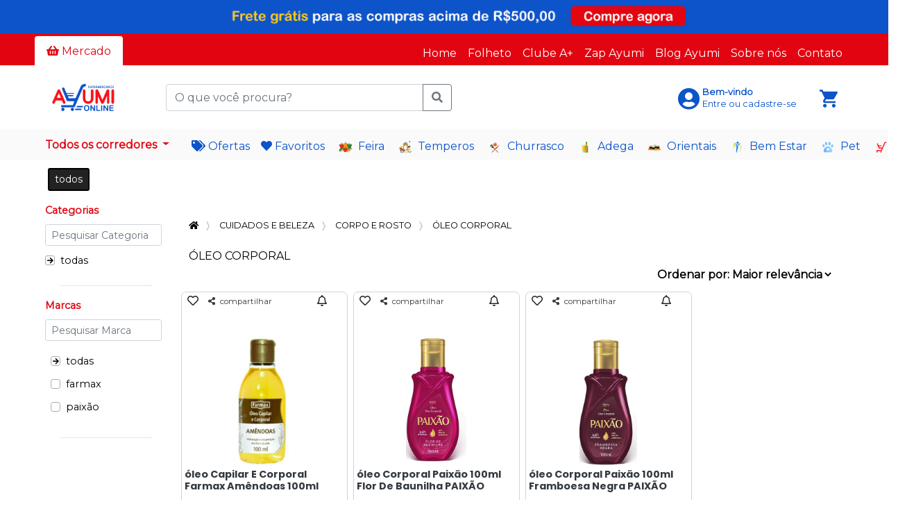

--- FILE ---
content_type: text/html; charset=UTF-8
request_url: https://www.ayumisupermercados.com.br/loja/subgrupo/%C3%93LEO%20CORPORAL
body_size: 44819
content:
    <!DOCTYPE html><html lang="pt-BR"><head>
<link rel="dns-prefetch" href="//www.googletagmanager.com">
<link rel="dns-prefetch" href="//www.ayumisupermercados.com.br">
<link rel="dns-prefetch" href="//storage.googleapis.com">
<link rel="dns-prefetch" href="//fonts.gstatic.com">
<link rel="dns-prefetch" href="//fonts.googleapis.com">
<link rel="dns-prefetch" href="//www.ayumi.com.br">
<link rel="dns-prefetch" href="//schema.org">
<link rel="dns-prefetch" href="//www.ayumisupermercados.com.br?especial=promocoes">
<link rel="dns-prefetch" href="//www.ayumisupermercados.com.br?especial=favoritos">
<link rel="dns-prefetch" href="//www.ayumisupermercados.com.br?especial=kit-751">
<link rel="dns-prefetch" href="//www.ayumisupermercados.com.br?especial=kit-752">
<link rel="dns-prefetch" href="//www.ayumisupermercados.com.br?especial=kit-738">
<link rel="dns-prefetch" href="//www.ayumisupermercados.com.br?especial=kit-748">
<link rel="dns-prefetch" href="//www.ayumisupermercados.com.br?especial=kit-426">
<link rel="dns-prefetch" href="//www.ayumisupermercados.com.br?especial=kit-745">
<link rel="dns-prefetch" href="//www.ayumisupermercados.com.br?especial=kit-538">
<link rel="dns-prefetch" href="//www.ayumisupermercados.com.br?especial=kit-427">
<link rel="dns-prefetch" href="//www.facebook.com">
<link rel="dns-prefetch" href="//twitter.com">
<link rel="dns-prefetch" href="//www.linkedin.com">
<link rel="dns-prefetch" href="//wa.me">
<link rel="dns-prefetch" href="//redeayumi.rhgestor.com.br">
<link rel="dns-prefetch" href="//www.instagram.com">
<link rel="dns-prefetch" href="//www.youtube.com">
<link rel="dns-prefetch" href="//sicompra.tec.br">
<link rel="dns-prefetch" href="//abxcomm.com.br">
<link rel="dns-prefetch" href="//hilios.github.io">
<link rel="dns-prefetch" href="//hotsite-ayumisupermercados.bnex.com.br">
<link rel="dns-prefetch" href="//soucoopermais.com.br"><script>(function(w,d,s,l,i){w[l]=w[l]||[];w[l].push({'gtm.start': new Date().getTime(),event:'gtm.js'});var f=d.getElementsByTagName(s)[0], j=d.createElement(s),dl=l!='dataLayer'?'&l='+l:'';j.async=true;j.src= 'https://www.googletagmanager.com/gtm.js?id='+i+dl;f.parentNode.insertBefore(j,f); })(window,document,'script','dataLayer','GTM-P45DCP4Z');</script><meta charset=utf-8><meta http-equiv="X-UA-Compatible" content="IE=edge"><meta name=viewport content="width=device-width, initial-scale=1"><title>Loja - Ayumi Supermercados</title><meta name=description content="a melhor opcao de supermercado online da zona sul sp mercearia, padaria, hortifruti, acougue, bebidas, limpeza, perfumaria"><meta name=keywords content="preco alimentos praticidade comodidade acougue perfumaria hortifruti peixaria padaria frios mercearia limpeza lar bebidas oferta exclusiva entrega frete gratis zona sul mercado varejo supermercados produto"><meta property="fb:app_id" content="834749490252315"><meta name=description content="a melhor opcao de supermercado online da zona sul sp mercearia, padaria, hortifruti, acougue, bebidas, limpeza, perfumaria"><link rel="canonical" href="https://www.ayumisupermercados.com.br/loja/subgrupo/%C3%93LEO%20CORPORAL"><meta property="og:title" content="ayumi supermercados" ><meta property="og:description" content="a melhor opcao de supermercado online da zona sul sp mercearia, padaria, hortifruti, acougue, bebidas, limpeza, perfumaria" ><meta property="og:url" content="https://www.ayumisupermercados.com.br/loja/subgrupo/%C3%93LEO%20CORPORAL" ><meta property="og:image" content="https://storage.googleapis.com/sicompra-files/uploads/banners/1700684697268.png" ><meta property="og:image:secure_url" content="https://storage.googleapis.com/sicompra-files/uploads/banners/1700684697268.png" ><meta property="og:image:alt" content="ayumi supermercados ltda" ><meta property="og:type" content="website" ><meta property="og:locale" content="pt-BR" ><meta property="og:site_name" content="ayumi parelheiros" ><meta name=csrf-token content="bYz3uAGhzsVZWNaA7JQYi8TlVL3YgOkSGhSZw2uE"><link rel="shortcut icon" href="https://storage.googleapis.com/sicompra-files/uploads/avatars/empresas/favicon/1692797023525.jpg"><link rel="dns-prefetch" href="https://fonts.gstatic.com"><link type=text/css href="https://fonts.googleapis.com/css?family=Montserrat|Raleway" rel="stylesheet"><link type=text/css href="https://fonts.googleapis.com/icon?family=Material+Icons" rel="stylesheet"><link type=text/css href="https://www.ayumisupermercados.com.br/css/app.css" rel="stylesheet"><link type=text/css href="https://www.ayumisupermercados.com.br/css/custom_v2.css" rel="stylesheet"><link type=text/css href="https://www.ayumisupermercados.com.br/css/util.css" rel="stylesheet"><link type=text/css href="https://www.ayumisupermercados.com.br/css/typeahead.css" rel="stylesheet"><link type=text/css href="https://www.ayumisupermercados.com.br/css/loja.css" rel="stylesheet"><link type=text/css href="https://www.ayumisupermercados.com.br/css/bootstrap_radio_checkbox_v2.css" rel="stylesheet"><link type=text/css href="https://www.ayumisupermercados.com.br/css/util/scrollmenu/default/scrollmenu_default.css" rel="stylesheet"><link type=text/css href="https://www.ayumisupermercados.com.br/css/util/overlay/overlay_util.css" rel="stylesheet"><link type=text/css href="https://www.ayumisupermercados.com.br/css/bootstrap-social.css" rel="stylesheet"><style> .btn-cliente { background-color: #0c54c9 !important; color: #ffffff !important; } .btn-excluir-cupom { color: #0c54c9 !important; } </style><style> div#load_screen{ background-color: #0c54c9 !important; } </style><style> @media only screen and (max-width: 575.98px){ div.vitrini-produto { width: 10.7rem;} } @media only screen and (min-width: 575.99px){ div.vitrini-produto { width: 15rem;} } .card-img-top { max-width: 185px !important; height: 185px !important; object-fit: contain; } div.html-departamentos > div.scrollmenu-default > ul > li > a:link, div.html-departamentos > div.scrollmenu-default > ul > li > a:visited, div.html-departamentos > div.scrollmenu-default > ul > li > a:hover, div.html-departamentos > div.scrollmenu-default > ul > li > a:active { color: #ffffff !important; } .grupo-wrapper{ display: flex; overflow-x: auto; margin-top: -10px; padding-bottom: 4px; } .grupo-item-wrapper { color: #000000; border: 2px solid #000000; } .grupo-item-wrapper:hover{ color: #ffffff; background-color: #222222; border: 2px solid #222222; } .item-ativo{ color: #ffffff; background-color: #222222; } #scroll-logomarcas-pesquisa { overflow: hidden; display: flex; justify-content: center; } .shimmer-large { height: 100%; width: 100%; justify-content: center; margin-top: 5px; border-radius: 7px; } .animate { animation: shimmer-large 2s infinite; background: linear-gradient(to right, #eff1f3 4%, #e2e2e2 25%, #eff1f3 36%); background-size: 1000px 100%; } @keyframes shimmer-large { 0% { background-position: -1000px 0; } 100% { background-position: 1000px 0; } } </style><style> .background_color_empa_main_color{ background-color: #e20511 !important; } .empa_info_promocional_color{ color: #fefafa !important; } .main-navbar-background-color{ background-color: #ffffff !important; } .main-background{ background-color: #ffffff !important; } .font_color_empa_color_text_default{ color: #000000 !important; } .cor-menu-taxonomia{ background-color: #fafafa !important; } div.button-taxonomia-color{ color: #e20511 !important; } div.agrupamentos-destaques-color{ color: #0c54c9 !important; } .empa_agrupamentos_destaques_color { color: #0c54c9 !important; } span.label-para-voce{ color: #000000 !important; } p.label-para-voce{ color: #e20511 !important; } .empa_cor_preco_normal{ color: #0c54c9 !important; } .fonte-base { font-family: Poppins, Montserrat, -apple-system, BlinkMacSystemFont, avenir next, avenir, helvetica neue, helvetica, ubuntu, roboto, noto, segoe ui, arial, sans-serif; } .font-size-08 { font-size: 0.8rem !important; } .font-size-06 { font-size: 0.65rem !important; } .height-6 { height: 6px; !important; } .height-21 { height: 21px; !important; } .height-40 { height: 40px; !important; } .height-85 { height: 85px; !important; } .height-70 { height: 70px; !important; } .caixa-menos{ color: white; padding: 1px 2px; border-radius: 3px; font-size: 1.2rem; margin-left: 2px; } .line-height-1-2 { line-height: 1.2 !important; } .relevance { border: 0px; outline: none; font-size: 16px; font-weight: bold; background-color: transparent; color: #000000 !important; } .relevance option { color: #000 !important; } body.modal-open { overflow: visible; } button.btn-inclui-item-cart { background-color: #135215 !important; /* Green */ } object.obj-promo { width:46px; heigth: 18px; position: absolute; z-index: 2; right: 20px; top: 35px; } .span-promo { /* position: absolute; */ z-index: 2; right: 20px; top: 35px; background: #FF2600; } .span-clube-vantagem { /* position: absolute; */ z-index: 2; right: 20px; top: 35px; } .botao-add-remove { height: 30px; color:#ffffff !important; } .caixa-add-remove { height: 38px; /* bloqueia seleção de texto */ -webkit-user-select: none; -moz-user-select: none; -ms-user-select: none; user-select: none; background-color: #0c54c9 !important; } .background-atacarejo { background: #ffc300 !important; } .borda-atacarejo { border-color: #ffc300 !important; } .fundo-personalizado { background: #e20511 !important; } .borda-personalizada { border-color: #e20511 !important; border-radius: 3px; } .backgroud-contador { background: #ff2600 !important; } .texto-cor { color: #e20511 !important; } .cor-botao-favoritos { color: #ffcc00 !important; } .cor-botao-avise-me { color: #ffc300 !important; } .cor_qtde_carrinho { color: #ffffff !important; } .clube-vantagens-badge { width: 50px; height: 50px; position: absolute; right: 5px; z-index: 99 !important; } .clube-vantagens-badge-modal { width: 70px; height: 70px; position: absolute; right: 5px; } .cursor-pointer { cursor: pointer; } .tooltip{ z-index: 9999999999 !important; } /* Chrome, Safari, Edge, Opera - retira setas do input*/ input::-webkit-outer-spin-button, input::-webkit-inner-spin-button { -webkit-appearance: none; margin: 0; } /* Firefox */ input[type=number] { -moz-appearance: textfield; } /* active (faded) */ .nav-pills .pill-produto .nav-link { background-color: #e20511 ; color: white; } .nav-pills .pill-produto .nav-link:not(.active) { background-color: rgba(255, 255, 255, 0); color: #aaa; } .placehoder-small::placeholder { font-size: 12px; } .tamanho-fonte-fracao { font-size: 11px; } .estilizacao-fracao-preco { color: #ffffff !important; background: #e20511 !important; padding: 2px; border-radius: 2px; } .font-small { font-size: 10px; } .font-x-small { font-size: 9px; } .width-95-percent{ width: 95%; } .badge-darker { color: #FFFFFF; background-color: #292929; font-size: 18px; } .font-small:hover{ color: #e20511 ; } .font-contador-legenda { font-size: 9px; line-height: 0px; } .font-contador { font-size: 21px; line-height: 2px; } .font-contador-2 { font-size: 16px; line-height: 22px; } .font-size-texto-contador { font-size: 11px; line-height: 13px; } .font-size-texto-contador-2 { font-size: 11px; } .border_color_nav_tabs { border-bottom-color: #ffffff !important; } .border_color_empa_main_color { border-color: #e20511 !important; } .empa_cor_preco_kg { color: #000000 !important; } .font_color_empa_main_color { color: #e20511 !important; } .border_cor_principal_hover:hover { border-color: #e20511 !important; } .empa_font_color_text_filter { color: #000000 !important; } .badge-qtde-prod-cart-background-color{ background-color: #0c54c9 !important; } .badge-qtde-prod-cart-mobile{ position:absolute; bottom: 20px; right: 10px; } .empa_font_color_text_cart{ color: #000000 !important; } .border_bottom_filial_cart{ border-bottom: #000000 groove medium !important; } .font_color_empa_secondary_color { color: #0c54c9 !important; } .empa_texto_opcoes_usuario_color { color: #000000 !important; } .font_empa_texto_usuario_color { color: #0c54c9 !important; } .background_color_color_empa_secondary_color { background-color: #0c54c9 !important; } .border_color_color_empa_secondary_color { border-color: #0c54c9 !important; } .button_outline_cliente { border-color: #0c54c9 !important; color: #0c54c9 !important; } .button_outline_cliente:hover { border-color: #222222 !important; color: #222222 !important; } .button_outline_cliente:hover { background-color: #f8f8f8 !important; } .empa_card_background_color { background-color: #ffffff; } .button_cliente { border-color: #0c54c9 !important; background-color: #0c54c9 !important; } .font_color_empa_text_main_color { color: #ffffff !important; } .underline-on-hover:hover { text-decoration: underline; } .dropdown-submenu .dropdown-menu { left: 100%; margin-top: -1px; margin-left: 0.75rem; } .dropdown-item:active { color: #e20511 !important; background-color: white !important; } .max-width-limit { width: 70vw; height: 94vh; } .auxiliar-scroll-taxonomia { overflow-y: auto; overflow-x: hidden; } .horizontal-scroll-mobile { display: flex; overflow-x: auto; white-space: nowrap; max-width: 100%; } .horizontal-scroll { display: flex; overflow-x: auto; white-space: nowrap; max-width: 100%; } .horizontal-scroll::-webkit-scrollbar { height: 8px; } .horizontal-scroll::-webkit-scrollbar-track { background: transparent; } .horizontal-scroll::-webkit-scrollbar-thumb { background-color: #ccc; border-radius: 10px; } .horizontal-scroll::-webkit-scrollbar-thumb:hover { background-color: #555; } .taxonomia-mobile-margin-left-32 { margin-left: 32px; } .text-decoration-taxonomia:hover { text-decoration: underline; text-decoration-color: #e20511; } .modal-afiliado { bottom: 2px; left: 4px; right: 4px; z-index: 10; } .dropdown-sicompra:hover .auxiliar-scroll-taxonomia { display: block; } @media only screen and (max-width: 850px) { .tela-pequena { display: none; } } @media only screen and (max-width: 600px) { .font-contador-legenda { font-size: 7px; line-height: 2px; } .font-size-texto-contador { font-size: 11px; line-height: 12px; } .font-contador-2 { font-size: 15px; line-height: 20px; } .font-size-texto-contador-2 { font-size: 9px; } } .carousel-full-area{ left: 2px; } @media only screen and (max-width: 575.98px) { div.vitrini-produto { width: 10.7rem; } .carousel-full-area{ left: 0px; } } @media only screen and (min-width: 575.99px) { .empa_respiro_esquerda { margin-left: 50px !important; } .empa_respiro_direita { margin-right: 50px !important; } .empa_respiro_direita_esquerda { margin-left: 50px !important; margin-right: 50px !important; } div.vitrini-produto { width: 15rem; } } .card-img-top { max-width: 185px !important; height: 185px !important; object-fit: contain; } .carousel-inner>.item>img { margin: 0 auto; } div.html-departamentos>div.scrollmenu-default>ul>li>a:link, div.html-departamentos>div.scrollmenu-default>ul>li>a:visited, div.html-departamentos>div.scrollmenu-default>ul>li>a:hover, div.html-departamentos>div.scrollmenu-default>ul>li>a:active { color:#ffffff !important; } .scrollmenu-default::-webkit-scrollbar-thumb { background: #59358c !important; } .shimmer-fullscreen { height: 300px; margin-left: 20px; margin-bottom: 10px; border-radius: 7px; } .animate-fullscreen { animation: shimmer-large 2s infinite; background: linear-gradient(to right, #eff1f3 4%, #e2e2e2 25%, #eff1f3 36%); background-size: 1000px 100%; } @keyframes shimmer-large { 0% { background-position: -1000px 0; } 100% { background-position: 1000px 0; } } @media only screen and (min-width: 575.99px) { div.anchor-products { margin-left: 0; } .post-data { margin-left: 2rem; } } .margin-folheto { margin-bottom: -50px; margin-top: 7px; } #scroll-logomarcas-topo, #scroll-logomarcas-footer { overflow: hidden; display: flex; justify-content: center; } .ribbon-clube-ofertas-produtos { position: absolute; top: 22px; left: -24px; width: 80px; height: 80px; text-align: right; } .ribbon-clube-ofertas-produtos span { font-size: 11px; font-weight: 600; background-color: #0c54c9 !important; color: #ffffff !important; text-transform: uppercase; text-align: center; line-height: 13px; transform: rotate(-90deg); width: 107px; display: block; box-shadow: 0 3px 10px -5px rgba(0, 0, 0, 1); position: absolute; top: 50px; left: -23px; border-radius: 0 7px; } .ribbon-clube-ofertas-produtos span::before { content: ''; position: absolute; top: 0px; left: -6px; width: 8px; height: 6px; color: #0c54c9 !important; background-color: #0c54c9 !important; border-radius: 6px 0 0 0; } .desconto-afiliado-label { border: 2px dashed #0c54c9; padding: 0px; border-radius: 5px; background-color: white; } .desconto-afiliado-info { display: flex; align-items: center; justify-content: space-between; height: 24px; } .desconto-afiliado-preco { font-size: 15px; font-weight: 700; color: #0c54c9; } .desconto-afiliado-texto { font-size: 10px; font-weight: 700; margin-top: 1px; color: #0c54c9; } .desconto-afiliado-texto-pagamento { font-size: 12px; font-weight: 600; margin-top: 4px; color: #0c54c9; } .desconto-afiliado-icone { font-size: 20px; color: #0c54c9; } .desconto-afiliado-icone-pagamento { font-size: 30px; color: #0c54c9; } .d-none-sicompra{ display: none; } .imagem-agrupemento-lateral { border-radius: 8px; background-color: #fff; object-fit: fill; cursor: pointer; aspect-ratio: 4 / 7; /* REMOVER QUANDO NÕA HOUVER MAIS IMAGEM ANTIGA */ } .font-size-xsmall{ font-size: 12px; } .height-100px{ height: 100px; } .height-60px{ height: 60px; } .min-height-22{ min-height: 22px; } </style><style> .breadcrumb a { color: black !important; } .breadcrumb a:hover { color: black !important; }</style><style> .dvp-table-rounded { border: none; } .dvp-table-rounded thead th { background-color: #CFAD70; border: none; text-shadow: 1px 1px 1px #ccc; color: #333; } .dvp-table-rounded thead th:first-child { border-radius: 10px 0 0 0; } .dvp-table-rounded thead th:last-child { border-radius: 0 10px 0 0; } .dvp-table-rounded tbody td { border: none; border-top: solid 1px #957030; background-color: #EED592; } .dvp-table-rounded tbody tr:last-child td:first-child { border-radius: 0 0 0 10px; } .dvp-table-rounded tbody tr:last-child td:last-child { border-radius: 0 0 10px 0; } th.th-new-color { background-color: #5BBA47 !important; /* Green */ } </style><style> .dvp-table-rounded { border: none; } .dvp-table-rounded thead th { background-color: #CFAD70; border: none; text-shadow: 1px 1px 1px #ccc; color: #333; } .dvp-table-rounded thead th:first-child { border-radius: 10px 0 0 0; } .dvp-table-rounded thead th:last-child { border-radius: 0 10px 0 0; } .dvp-table-rounded tbody td { border: none; border-top: solid 1px #957030; background-color: #EED592; } .dvp-table-rounded tbody tr:last-child td:first-child { border-radius: 0 0 0 10px; } .dvp-table-rounded tbody tr:last-child td:last-child { border-radius: 0 0 10px 0; } th.th-new-color { background-color: #5BBA47 !important; /* Green */ } </style><style> .dvp-table-rounded { border: none; } .dvp-table-rounded thead th { background-color: #CFAD70; border: none; text-shadow: 1px 1px 1px #ccc; color: #333; } .dvp-table-rounded thead th:first-child { border-radius: 10px 0 0 0; } .dvp-table-rounded thead th:last-child { border-radius: 0 10px 0 0; } .dvp-table-rounded tbody td { border: none; border-top: solid 1px #957030; background-color: #EED592; } .dvp-table-rounded tbody tr:last-child td:first-child { border-radius: 0 0 0 10px; } .dvp-table-rounded tbody tr:last-child td:last-child { border-radius: 0 0 10px 0; } th.th-new-color { background-color: #5BBA47 !important; /* Green */ } </style><style> .dvp-table-rounded { border: none; } .dvp-table-rounded thead th { background-color: #CFAD70; border: none; text-shadow: 1px 1px 1px #ccc; color: #333; } .dvp-table-rounded thead th:first-child { border-radius: 10px 0 0 0; } .dvp-table-rounded thead th:last-child { border-radius: 0 10px 0 0; } .dvp-table-rounded tbody td { border: none; border-top: solid 1px #957030; background-color: #EED592; } .dvp-table-rounded tbody tr:last-child td:first-child { border-radius: 0 0 0 10px; } .dvp-table-rounded tbody tr:last-child td:last-child { border-radius: 0 0 10px 0; } th.th-new-color { background-color: #5BBA47 !important; /* Green */ } </style><script src=https://www.ayumisupermercados.com.br/js/app.js></script><script src=https://www.ayumisupermercados.com.br/js/share.js></script>
<style>.page_speed_289903376{ display:none;visibility:hidden } .page_speed_205330200{ position: absolute; top: 95% } .page_speed_1252449140{ font-size: xx-large } .page_speed_8976076{ font-size:10px; } .page_speed_1860477888{ margin-top: -2px } .page_speed_1725469455{ display: contents; } .page_speed_1814200028{ font-size: 0.9rem } .page_speed_513023370{  font-family: Poppins, Montserrat, -apple-system, BlinkMacSystemFont, avenir next, avenir, helvetica neue, helvetica, ubuntu, roboto, noto, segoe ui, arial, sans-serif; } .page_speed_397135302{ background-color: #0c54c9 !important } .page_speed_1834445447{ max-width: 45px; max-height: 30px; } .page_speed_1731424525{ max-width: 43px; max-height: 28px; } .page_speed_1166133507{ font-size: 30px; color: #4267b2; } .page_speed_1957281956{ font-size: 30px; color: #bc2a8d; } .page_speed_376725373{ font-size: 30px; color: #cd201f; } .page_speed_1421203267{ font-size: 10px; } .page_speed_227121225{ ${cssMessage} } .page_speed_1343235268{ ${cssInner} } .page_speed_1992472743{ margin-bottom: 20px; } .page_speed_1720520787{ ${mobile} } .page_speed_1582967751{ z-index: 16777271 !important } .page_speed_771767934{ font-size: small; } .page_speed_835833142{ z-index: 16777271 }</style>
</head><body><noscript><iframe src=https://www.googletagmanager.com/ns.html?id=GTM-P45DCP4Z height=0 width=0 class="page_speed_289903376"></iframe></noscript><div id="tudo" class="main-background"><div id="conteudo"><div id="app"><style> .drop-cep:hover .badge-pill{ color: #000; background-color: #FFF; } .border-bottom-white { border-bottom-color: #FFF !important; } .background-color-white { background-color: #FFF !important; } .background-color-eee { background-color: rgba(255, 255, 255, 0.8); !important; } .navbar_position_initial { position: initial; } .tamanho-logo-empresa { max-width: 200px; max-height: 50px; } .tamanho-logo-empresa-mobile { max-width: 120px; max-height: 40px; } .object-fit-cover { object-fit: cover; } .sidebar-moderno { height: 100%; width: 0; position: fixed; z-index: 9999; top: 0; left: 0; overflow-x: hidden; transition: 0.5s; } @media screen and (max-height: 450px) { .sidebar-moderno { padding-top: 15px; } .sidebar-moderno a { font-size: 18px; } } .abrir-nav { font-size: 20px; cursor: pointer; border: none; }</style><a href=""><img loading="lazy" height=48 data-origem="banner" data-registro="12051" src=https://storage.googleapis.com/sicompra-files/uploads/banners/1754511783116.jpg class="registra-click d-block object-fit-cover w-100" alt="Delivery"></a><ul class="nav nav-tabs background_color_empa_main_color border_color_nav_tabs"><li class="ml-2 nav-item mt-1 empa_respiro_esquerda"><a class="nav-link font_color_empa_main_color border_color_nav_tabs background-color-white" href="https://www.ayumisupermercados.com.br" ><i class="fas fa-shopping-basket"></i> Mercado</a></li><li class="flex-grow-1 text-right mt-3 font_color_empa_text_main_color mr-2 d-none d-md-block empa_respiro_direita pr-3"><a class="ml-3" href="https://www.ayumi.com.br/" target="_blank">Home</a><a class="ml-3" href="https://www.ayumi.com.br/ofertas-ayumi" target="_blank">Folheto</a><a class="ml-3" href="https://www.ayumi.com.br/clube-a-mais" target="_blank">Clube A+</a><a class="ml-3" href="https://www.ayumi.com.br/zapayumi" target="_blank">Zap Ayumi</a><a class="ml-3" href="https://www.ayumi.com.br/blog/" target="_blank">Blog Ayumi</a><a class="ml-3" href="https://www.ayumi.com.br/" target="_blank">Sobre nós</a><a class="ml-3 call-loading-page" href="https://www.ayumisupermercados.com.br/contato/fale/conosco">Contato</a></li></ul><nav class="navbar navbar-expand-md navbar-light navbar-header navbar_position_initial main-navbar-background-color "><a class="navbar-brand p-0 empa_respiro_esquerda" href="https://www.ayumisupermercados.com.br"><img loading="lazy" class="ml-2 mt-0 mr-5 mb-0 p-0 tamanho-logo-empresa call-loading-page" src=https://storage.googleapis.com/sicompra-files/uploads/avatars/empresas/1701089116932.png alt="Seja bem vindo ao Ayumi Supermercados" ></a><div class="col-4 mb-0 pl-1 pr-1 navbar-search-product-non-mobile"><form class='submit-search-prod' action="https://www.ayumisupermercados.com.br/loja/search/product" method="post"><input type=hidden name=_token value="bYz3uAGhzsVZWNaA7JQYi8TlVL3YgOkSGhSZw2uE"><div class="input-group"><input type=text class="typeahead typeahead_search_product form-control" id="pesquisa-produtos" data-provide="typeahead" name=search_product placeholder="O que você procura?" aria-label="O que você procura?" aria-describedby="search-product" autocomplete="off"><span class="invalid-feedback bg-danger text-white text-center print-error-msg typeahead_search_product-error d-none rounded page_speed_205330200"></span><div class="input-group-append"><button type=submit id="botao-pesquisar-produto" class="btn btn-outline-secondary btn-submit-search-prod"><i class="fas fa-search"></i></button></div></div></form><script type=text/javascript> /* Funcao para pesquisar itens quando o enter é clicado */ document.getElementById('pesquisa-produtos').addEventListener('keypress', function (event) { if (event.key === 'Enter' || event.keyCode === 13) { document.getElementById('botao-pesquisar-produto').click(); } }); $('.submit-search-prod').submit(function(){ /* Extrai o valor da busca, sendo o index 0 usado no autocomplete */ var caracteresDigitados = $(this).serializeArray()[1].value; if(caracteresDigitados.length < 3){ $(".typeahead_search_product-error") .html('A pesquisa deve conter no mínimo 03 caracteres') .remove("d-none") .addClass("d-block"); return false; } else { call_loading_page(); } }); </script></div><div class="collapse navbar-collapse justify-content-end empa_respiro_direita" id="userMenu"><a class="nav-link d-flex align-items-center text-ligadus-analogous-red" id="tour-7" href="https://www.ayumisupermercados.com.br/login"><span class="page_speed_1252449140 mr-1 mt-1"><i class="fas fa-user-circle font_empa_texto_usuario_color"></i></span><div class="d-flex flex-column d-none d-md-block"><p class="small text-dark m-0 mb-n1 font-weight-bold font_empa_texto_usuario_color">Bem-vindo</p><p class="small text-dark m-0 font_empa_texto_usuario_color">Entre ou cadastre-se</p></div></a><span class="tela-pequena semquebra d-none "><a href="https://www.ayumisupermercados.com.br/pedido/history/110061" class="nav-link d-flex align-items-center call-loading-page"><span class="page_speed_1252449140 mr-1 mt-1"><i class="far fa-folder-open font_empa_texto_usuario_color"></i></span><div class="d-flex flex-column d-none d-md-block"><p class="small text-dark m-0 mb-n1 font_empa_texto_usuario_color">Meus</p><p class="small text-dark m-0 font_empa_texto_usuario_color">pedidos</p></div></a></span><div class="pl-0 pr-2"><a href="#" id="valor-total-carrinho" class="btn btn-link counter-qtde-prod-cart mr-1 pl-3 pt-1 pr-0 pb-0 text-center font_empa_texto_usuario_color" ><i class="ion-md-cart fa-2x"></i></a><span class="badge cor_qtde_carrinho bg-ligadus-analogous-red badge-qtde-prod-cart counter-qtde-prod-cart badge-notify mr-1 badge-qtde-prod-cart-background-color page_speed_8976076"><i class="fas fa-sync fa-spin"></i>6 </span></div></div></nav><script> function abrirNav() { $("#sidebar-moderno").css("width", "100%"); } function fecharNav() { $("#sidebar-moderno").css("width", "0"); } function exibirPesquisaClickLupa() { $("#pesquisa-layout-moderno-mobile").toggleClass("d-none d-block"); $('#pesquisa-produtos').focus(); } window.addEventListener('scroll', function() { var navbar = document.querySelector('.navbar'); var scrollPosition = window.scrollY; if (scrollPosition > 100) { navbar.classList.add('fixed-top'); navbar.classList.remove('navbar_position_initial'); } else { navbar.classList.remove('fixed-top'); navbar.classList.add('navbar_position_initial'); } }); </script></div><div class="wrapper"><div class="container-fluid pt-sm-0" id="principal"><div class="container-fluid page_speed_1860477888"></div><main class="pt-0 pb-5" role="main"><link itemprop="thumbnailUrl" href="https://www.ayumisupermercados.com.br/img/favicon/favicon_32.png"><span itemprop="thumbnail" itemscope itemtype="http://schema.org/ImageObject"><link itemprop="url" href="https://www.ayumisupermercados.com.br/img/logo/logotipo_700_og.png"></span><input type=hidden id="txtOrigem" value="Estrada Ecoturística de Parelheiros,JARDIM DO CENTRO,SãO PAULO-SP,CEP 04888-035" ><input type=hidden id="txtPesquisado" value="" ><input type=hidden name=historico_pesquisa id="historico_pesquisa" value="" ><form id="update_showlocalatual"><input type=hidden name=endCep id="endCep" value="04888-035"><input type=hidden name=rua id="rua" value="Estrada Ecoturística de Parelheiros"><input type=hidden name=bairro id="bairro" value="JARDIM DO CENTRO"><input type=hidden name=cidade id="cidade" value="São paulo"><input type=hidden name=codIbge id="codIbge" value="3550308"><input type=hidden name=uf id="uf" value="SP"></form><div class="row text-center"><div class="col-12 d-sm-none pl-2 pt-1 pr-2 pb-1 mb-1 page-search-product"><form class='submit-search-prod' action="https://www.ayumisupermercados.com.br/loja/search/product" method="post"><input type=hidden name=_token value="bYz3uAGhzsVZWNaA7JQYi8TlVL3YgOkSGhSZw2uE"><div class="input-group"><input type=text class="typeahead typeahead_search_product form-control" id="pesquisa-produtos" data-provide="typeahead" name=search_product placeholder="O que você procura?" aria-label="O que você procura?" aria-describedby="search-product" autocomplete="off"><span class="invalid-feedback bg-danger text-white text-center print-error-msg typeahead_search_product-error d-none rounded page_speed_205330200"></span><div class="input-group-append"><button type=submit id="botao-pesquisar-produto" class="btn btn-outline-secondary btn-submit-search-prod"><i class="fas fa-search"></i></button></div></div></form><script type=text/javascript> /* Funcao para pesquisar itens quando o enter é clicado */ document.getElementById('pesquisa-produtos').addEventListener('keypress', function (event) { if (event.key === 'Enter' || event.keyCode === 13) { document.getElementById('botao-pesquisar-produto').click(); } }); $('.submit-search-prod').submit(function(){ /* Extrai o valor da busca, sendo o index 0 usado no autocomplete */ var caracteresDigitados = $(this).serializeArray()[1].value; if(caracteresDigitados.length < 3){ $(".typeahead_search_product-error") .html('A pesquisa deve conter no mínimo 03 caracteres') .remove("d-none") .addClass("d-block"); return false; } else { call_loading_page(); } }); </script></div></div><div class="row border-0 bg-light mb-2 cor-menu-taxonomia"><div class="col ml-md-2 mt-1 mb-1 d-flex align-items-center empa_respiro_esquerda"><div class="dropdown"><div type=button id="dropdownTaxonomia" class="dropdown-toggle cor-menu-taxonomia button-taxonomia-color font-weight-bold bg-light" data-toggle="dropdown" aria-haspopup="true" aria-expanded="false"> Todos os corredores </div><div class="dropdown-menu" aria-labelledby="dropdownTaxonomia"><div class="dropdown dropright dropdown-sicompra"><a href="https://www.ayumisupermercados.com.br/loja/departamento/A%C3%87OUGUE" class="dropdown-item call-loading-page"><div class="d-flex justify-content-between align-items-center"><span><span>Açougue</span></span><i class="fas fa-angle-right ml-1"></i></div></a><div class="dropdown-menu dropright fixed-top auxiliar-scroll-taxonomia"><div class="row max-width-limit"><div class="col-3"><a href="https://www.ayumisupermercados.com.br/loja/grupo/AVES" class="small dropdown-item text-decoration-taxonomia dropdown-handle call-loading-page text-wrap"><div class="d-flex justify-content-between align-items-center"><strong>Aves</strong></div></a><a href="https://www.ayumisupermercados.com.br/loja/subgrupo/CORTES%20DE%20FRANGO" class="small dropdown-item call-loading-page text-decoration-taxonomia small text-wrap"> Cortes de frango </a><a href="https://www.ayumisupermercados.com.br/loja/subgrupo/CORTES%20DE%20FRANGO%20TEMPERADOS" class="small dropdown-item call-loading-page text-decoration-taxonomia small text-wrap"> Cortes de frango temperados </a></div><div class="col-3"><a href="https://www.ayumisupermercados.com.br/loja/grupo/BOVINOS" class="small dropdown-item text-decoration-taxonomia dropdown-handle call-loading-page text-wrap"><div class="d-flex justify-content-between align-items-center"><strong>Bovinos</strong></div></a><a href="https://www.ayumisupermercados.com.br/loja/subgrupo/CARNES%20A%20V%C3%81CUO" class="small dropdown-item call-loading-page text-decoration-taxonomia small text-wrap"> Carnes a vácuo </a><a href="https://www.ayumisupermercados.com.br/loja/subgrupo/CORTE%20BOVINOS%20CUBOS" class="small dropdown-item call-loading-page text-decoration-taxonomia small text-wrap"> Corte bovinos cubos </a><a href="https://www.ayumisupermercados.com.br/loja/subgrupo/CORTES%20BIFE" class="small dropdown-item call-loading-page text-decoration-taxonomia small text-wrap"> Cortes bife </a><a href="https://www.ayumisupermercados.com.br/loja/subgrupo/CORTES%20ESPECIAIS" class="small dropdown-item call-loading-page text-decoration-taxonomia small text-wrap"> Cortes especiais </a></div><div class="col-3"><a href="https://www.ayumisupermercados.com.br/loja/grupo/CARNES" class="small dropdown-item text-decoration-taxonomia dropdown-handle call-loading-page text-wrap"><div class="d-flex justify-content-between align-items-center"><strong>Carnes</strong></div></a><a href="https://www.ayumisupermercados.com.br/loja/subgrupo/AVES" class="small dropdown-item call-loading-page text-decoration-taxonomia small text-wrap"> Aves </a><a href="https://www.ayumisupermercados.com.br/loja/subgrupo/BOVINO" class="small dropdown-item call-loading-page text-decoration-taxonomia small text-wrap"> Bovino </a><a href="https://www.ayumisupermercados.com.br/loja/subgrupo/LINGUI%C3%87AS%20E%20SALSICHAS" class="small dropdown-item call-loading-page text-decoration-taxonomia small text-wrap"> Linguiças e salsichas </a><a href="https://www.ayumisupermercados.com.br/loja/subgrupo/SU%C3%8DNO" class="small dropdown-item call-loading-page text-decoration-taxonomia small text-wrap"> Suíno </a></div><div class="col-3"><a href="https://www.ayumisupermercados.com.br/loja/grupo/LINGUI%C3%87AS%20E%20SALSICHAS" class="small dropdown-item text-decoration-taxonomia dropdown-handle call-loading-page text-wrap"><div class="d-flex justify-content-between align-items-center"><strong>Linguiças e salsichas</strong></div></a><a href="https://www.ayumisupermercados.com.br/loja/subgrupo/LINGUI%C3%87AS" class="small dropdown-item call-loading-page text-decoration-taxonomia small text-wrap"> Linguiças </a></div><div class="col-3"><a href="https://www.ayumisupermercados.com.br/loja/grupo/SUINOS" class="small dropdown-item text-decoration-taxonomia dropdown-handle call-loading-page text-wrap"><div class="d-flex justify-content-between align-items-center"><strong>Suinos</strong></div></a><a href="https://www.ayumisupermercados.com.br/loja/subgrupo/CORTES%20SUINOS%20ARTISTICOS" class="small dropdown-item call-loading-page text-decoration-taxonomia small text-wrap"> Cortes suinos artisticos </a></div></div></div></div><div class="dropdown dropright dropdown-sicompra"><a href="https://www.ayumisupermercados.com.br/loja/departamento/A%20GRANEL" class="dropdown-item call-loading-page"><div class="d-flex justify-content-between align-items-center"><span><span>A granel</span></span><i class="fas fa-angle-right ml-1"></i></div></a><div class="dropdown-menu dropright fixed-top auxiliar-scroll-taxonomia"><div class="row max-width-limit"><div class="col-3"><a href="https://www.ayumisupermercados.com.br/loja/grupo/ADO%C3%87ANTE" class="small dropdown-item text-decoration-taxonomia dropdown-handle call-loading-page text-wrap"><div class="d-flex justify-content-between align-items-center"><strong>Adoçante</strong></div></a><a href="https://www.ayumisupermercados.com.br/loja/subgrupo/ADO%C3%87ANTE%20A%20GRANEL" class="small dropdown-item call-loading-page text-decoration-taxonomia small text-wrap"> Adoçante a granel </a></div><div class="col-3"><a href="https://www.ayumisupermercados.com.br/loja/grupo/BALAS" class="small dropdown-item text-decoration-taxonomia dropdown-handle call-loading-page text-wrap"><div class="d-flex justify-content-between align-items-center"><strong>Balas</strong></div></a><a href="https://www.ayumisupermercados.com.br/loja/subgrupo/BALAS%20A%20GRANEL" class="small dropdown-item call-loading-page text-decoration-taxonomia small text-wrap"> Balas a granel </a></div><div class="col-3"><a href="https://www.ayumisupermercados.com.br/loja/grupo/CASTANHAS" class="small dropdown-item text-decoration-taxonomia dropdown-handle call-loading-page text-wrap"><div class="d-flex justify-content-between align-items-center"><strong>Castanhas</strong></div></a><a href="https://www.ayumisupermercados.com.br/loja/subgrupo/CASTANHAS%20A%20GRANEL" class="small dropdown-item call-loading-page text-decoration-taxonomia small text-wrap"> Castanhas a granel </a></div><div class="col-3"><a href="https://www.ayumisupermercados.com.br/loja/grupo/CHIPS" class="small dropdown-item text-decoration-taxonomia dropdown-handle call-loading-page text-wrap"><div class="d-flex justify-content-between align-items-center"><strong>Chips</strong></div></a><a href="https://www.ayumisupermercados.com.br/loja/subgrupo/CHIPS%20A%20GRANEL" class="small dropdown-item call-loading-page text-decoration-taxonomia small text-wrap"> Chips a granel </a></div><div class="col-3"><a href="https://www.ayumisupermercados.com.br/loja/grupo/CHOCOLATE" class="small dropdown-item text-decoration-taxonomia dropdown-handle call-loading-page text-wrap"><div class="d-flex justify-content-between align-items-center"><strong>Chocolate</strong></div></a><a href="https://www.ayumisupermercados.com.br/loja/subgrupo/CHOCOLATE%20A%20GRANEL" class="small dropdown-item call-loading-page text-decoration-taxonomia small text-wrap"> Chocolate a granel </a></div><div class="col-3"><a href="https://www.ayumisupermercados.com.br/loja/grupo/CH%C3%81" class="small dropdown-item text-decoration-taxonomia dropdown-handle call-loading-page text-wrap"><div class="d-flex justify-content-between align-items-center"><strong>Chá</strong></div></a><a href="https://www.ayumisupermercados.com.br/loja/subgrupo/CH%C3%81%20A%20GRANEL" class="small dropdown-item call-loading-page text-decoration-taxonomia small text-wrap"> Chá a granel </a></div><div class="col-3"><a href="https://www.ayumisupermercados.com.br/loja/grupo/FARINHAS" class="small dropdown-item text-decoration-taxonomia dropdown-handle call-loading-page text-wrap"><div class="d-flex justify-content-between align-items-center"><strong>Farinhas</strong></div></a><a href="https://www.ayumisupermercados.com.br/loja/subgrupo/FARINHAS%20A%20GRANEL" class="small dropdown-item call-loading-page text-decoration-taxonomia small text-wrap"> Farinhas a granel </a></div><div class="col-3"><a href="https://www.ayumisupermercados.com.br/loja/grupo/FRUTAS%20DESIDRATADAS" class="small dropdown-item text-decoration-taxonomia dropdown-handle call-loading-page text-wrap"><div class="d-flex justify-content-between align-items-center"><strong>Frutas desidratadas</strong></div></a><a href="https://www.ayumisupermercados.com.br/loja/subgrupo/FRUTAS%20DESIDRATADAS%20A%20GRANEL" class="small dropdown-item call-loading-page text-decoration-taxonomia small text-wrap"> Frutas desidratadas a granel </a></div><div class="col-3"><a href="https://www.ayumisupermercados.com.br/loja/grupo/GR%C3%83OS%20SEMENTES" class="small dropdown-item text-decoration-taxonomia dropdown-handle call-loading-page text-wrap"><div class="d-flex justify-content-between align-items-center"><strong>Grãos sementes</strong></div></a><a href="https://www.ayumisupermercados.com.br/loja/subgrupo/GR%C3%83O%20SEMENTES%20A%20GRANEL" class="small dropdown-item call-loading-page text-decoration-taxonomia small text-wrap"> Grão sementes a granel </a></div><div class="col-3"><a href="https://www.ayumisupermercados.com.br/loja/grupo/TEMPERO" class="small dropdown-item text-decoration-taxonomia dropdown-handle call-loading-page text-wrap"><div class="d-flex justify-content-between align-items-center"><strong>Tempero</strong></div></a><a href="https://www.ayumisupermercados.com.br/loja/subgrupo/TEMPERO%20A%20GRANEL" class="small dropdown-item call-loading-page text-decoration-taxonomia small text-wrap"> Tempero a granel </a></div></div></div></div><div class="dropdown dropright dropdown-sicompra"><a href="https://www.ayumisupermercados.com.br/loja/departamento/BAZAR%20E%20VARIEDADES" class="dropdown-item call-loading-page"><div class="d-flex justify-content-between align-items-center"><span><span>Bazar e variedades</span></span><i class="fas fa-angle-right ml-1"></i></div></a><div class="dropdown-menu dropright fixed-top auxiliar-scroll-taxonomia"><div class="row max-width-limit"><div class="col-3"><a href="https://www.ayumisupermercados.com.br/loja/grupo/BANHO%20E%20PISCINA" class="small dropdown-item text-decoration-taxonomia dropdown-handle call-loading-page text-wrap"><div class="d-flex justify-content-between align-items-center"><strong>Banho e piscina</strong></div></a><a href="https://www.ayumisupermercados.com.br/loja/subgrupo/CHINELO" class="small dropdown-item call-loading-page text-decoration-taxonomia small text-wrap"> Chinelo </a></div><div class="col-3"><a href="https://www.ayumisupermercados.com.br/loja/grupo/BAZAR%20CASA" class="small dropdown-item text-decoration-taxonomia dropdown-handle call-loading-page text-wrap"><div class="d-flex justify-content-between align-items-center"><strong>Bazar casa</strong></div></a><a href="https://www.ayumisupermercados.com.br/loja/subgrupo/FRASCO%20ARMAZENAR" class="small dropdown-item call-loading-page text-decoration-taxonomia small text-wrap"> Frasco armazenar </a><a href="https://www.ayumisupermercados.com.br/loja/subgrupo/LAMPADAS" class="small dropdown-item call-loading-page text-decoration-taxonomia small text-wrap"> Lampadas </a><a href="https://www.ayumisupermercados.com.br/loja/subgrupo/RODO%20E%20VASSOURA" class="small dropdown-item call-loading-page text-decoration-taxonomia small text-wrap"> Rodo e vassoura </a><a href="https://www.ayumisupermercados.com.br/loja/subgrupo/VARAL%20E%20PRENDEDORES" class="small dropdown-item call-loading-page text-decoration-taxonomia small text-wrap"> Varal e prendedores </a></div><div class="col-3"><a href="https://www.ayumisupermercados.com.br/loja/grupo/BAZAR%20DESCARTAVEIS" class="small dropdown-item text-decoration-taxonomia dropdown-handle call-loading-page text-wrap"><div class="d-flex justify-content-between align-items-center"><strong>Bazar descartaveis</strong></div></a><a href="https://www.ayumisupermercados.com.br/loja/subgrupo/ASSADEIRA%20DESCARTAVEL" class="small dropdown-item call-loading-page text-decoration-taxonomia small text-wrap"> Assadeira descartavel </a><a href="https://www.ayumisupermercados.com.br/loja/subgrupo/COPO%20DESCARTAVEL" class="small dropdown-item call-loading-page text-decoration-taxonomia small text-wrap"> Copo descartavel </a><a href="https://www.ayumisupermercados.com.br/loja/subgrupo/FILTRO%20DE%20PAPEL" class="small dropdown-item call-loading-page text-decoration-taxonomia small text-wrap"> Filtro de papel </a><a href="https://www.ayumisupermercados.com.br/loja/subgrupo/GUARDANAPO%20E%20PAPEL%20TOALHA" class="small dropdown-item call-loading-page text-decoration-taxonomia small text-wrap"> Guardanapo e papel toalha </a><a href="https://www.ayumisupermercados.com.br/loja/subgrupo/PAPEL%20ALUM%C3%8DNIO%20E%20FILME%20PVC" class="small dropdown-item call-loading-page text-decoration-taxonomia small text-wrap"> Papel alumínio e filme pvc </a><a href="https://www.ayumisupermercados.com.br/loja/subgrupo/PRATO%20DESCARTAVEL" class="small dropdown-item call-loading-page text-decoration-taxonomia small text-wrap"> Prato descartavel </a><a href="https://www.ayumisupermercados.com.br/loja/subgrupo/TALHERES%20DESCART%C3%81VEIS" class="small dropdown-item call-loading-page text-decoration-taxonomia small text-wrap"> Talheres descartáveis </a></div><div class="col-3"><a href="https://www.ayumisupermercados.com.br/loja/grupo/BOLSAS,%20MALAS%20E%20MOCHILAS" class="small dropdown-item text-decoration-taxonomia dropdown-handle call-loading-page text-wrap"><div class="d-flex justify-content-between align-items-center"><strong>Bolsas, malas e mochilas</strong></div></a><a href="https://www.ayumisupermercados.com.br/loja/subgrupo/BOLSAS%20TIPO%20SACOLA" class="small dropdown-item call-loading-page text-decoration-taxonomia small text-wrap"> Bolsas tipo sacola </a></div><div class="col-3"><a href="https://www.ayumisupermercados.com.br/loja/grupo/CARRO" class="small dropdown-item text-decoration-taxonomia dropdown-handle call-loading-page text-wrap"><div class="d-flex justify-content-between align-items-center"><strong>Carro</strong></div></a><a href="https://www.ayumisupermercados.com.br/loja/subgrupo/AUTOMOTIVOS" class="small dropdown-item call-loading-page text-decoration-taxonomia small text-wrap"> Automotivos </a></div><div class="col-3"><a href="https://www.ayumisupermercados.com.br/loja/grupo/EL%C3%89TRICOS%20E%20ELETR%C3%94NICOS" class="small dropdown-item text-decoration-taxonomia dropdown-handle call-loading-page text-wrap"><div class="d-flex justify-content-between align-items-center"><strong>Elétricos e eletrônicos</strong></div></a><a href="https://www.ayumisupermercados.com.br/loja/subgrupo/ACESS%C3%93RIOS%20HIDR%C3%81ULICOS%20E%20ELETRICOS" class="small dropdown-item call-loading-page text-decoration-taxonomia small text-wrap"> Acessórios hidráulicos e eletricos </a><a href="https://www.ayumisupermercados.com.br/loja/subgrupo/CHUVEIRO" class="small dropdown-item call-loading-page text-decoration-taxonomia small text-wrap"> Chuveiro </a><a href="https://www.ayumisupermercados.com.br/loja/subgrupo/L%C3%82MPADA" class="small dropdown-item call-loading-page text-decoration-taxonomia small text-wrap"> Lâmpada </a></div><div class="col-3"><a href="https://www.ayumisupermercados.com.br/loja/grupo/ESCRIT%C3%93RIO%20E%20PAPELARIA" class="small dropdown-item text-decoration-taxonomia dropdown-handle call-loading-page text-wrap"><div class="d-flex justify-content-between align-items-center"><strong>Escritório e papelaria</strong></div></a><a href="https://www.ayumisupermercados.com.br/loja/subgrupo/COLAS" class="small dropdown-item call-loading-page text-decoration-taxonomia small text-wrap"> Colas </a></div><div class="col-3"><a href="https://www.ayumisupermercados.com.br/loja/grupo/FERRAMENTAS%20E%20UTENS%C3%8DLIOS" class="small dropdown-item text-decoration-taxonomia dropdown-handle call-loading-page text-wrap"><div class="d-flex justify-content-between align-items-center"><strong>Ferramentas e utensílios</strong></div></a><a href="https://www.ayumisupermercados.com.br/loja/subgrupo/FERRAMENTAS%20E%20ACESSORIOS" class="small dropdown-item call-loading-page text-decoration-taxonomia small text-wrap"> Ferramentas e acessorios </a><a href="https://www.ayumisupermercados.com.br/loja/subgrupo/UTENSIL%C3%8DOS%20PARA%20COZINHA" class="small dropdown-item call-loading-page text-decoration-taxonomia small text-wrap"> Utensilíos para cozinha </a><a href="https://www.ayumisupermercados.com.br/loja/subgrupo/UTENSIL%C3%8DOS%20PARA%20LIMPEZA" class="small dropdown-item call-loading-page text-decoration-taxonomia small text-wrap"> Utensilíos para limpeza </a></div><div class="col-3"><a href="https://www.ayumisupermercados.com.br/loja/grupo/FESTA%20E%20CHURRASCO" class="small dropdown-item text-decoration-taxonomia dropdown-handle call-loading-page text-wrap"><div class="d-flex justify-content-between align-items-center"><strong>Festa e churrasco</strong></div></a><a href="https://www.ayumisupermercados.com.br/loja/subgrupo/CHURRASCO" class="small dropdown-item call-loading-page text-decoration-taxonomia small text-wrap"> Churrasco </a><a href="https://www.ayumisupermercados.com.br/loja/subgrupo/FESTA" class="small dropdown-item call-loading-page text-decoration-taxonomia small text-wrap"> Festa </a></div><div class="col-3"><a href="https://www.ayumisupermercados.com.br/loja/grupo/JOGOS%20E%20BRINQUEDOS" class="small dropdown-item text-decoration-taxonomia dropdown-handle call-loading-page text-wrap"><div class="d-flex justify-content-between align-items-center"><strong>Jogos e brinquedos</strong></div></a><a href="https://www.ayumisupermercados.com.br/loja/subgrupo/BRINQUEDOS" class="small dropdown-item call-loading-page text-decoration-taxonomia small text-wrap"> Brinquedos </a></div><div class="col-3"><a href="https://www.ayumisupermercados.com.br/loja/grupo/MESA%20E%20CAMA" class="small dropdown-item text-decoration-taxonomia dropdown-handle call-loading-page text-wrap"><div class="d-flex justify-content-between align-items-center"><strong>Mesa e cama</strong></div></a><a href="https://www.ayumisupermercados.com.br/loja/subgrupo/MESA" class="small dropdown-item call-loading-page text-decoration-taxonomia small text-wrap"> Mesa </a></div><div class="col-3"><a href="https://www.ayumisupermercados.com.br/loja/grupo/UTENSILIOS%20PARA%20LIMPEZA" class="small dropdown-item text-decoration-taxonomia dropdown-handle call-loading-page text-wrap"><div class="d-flex justify-content-between align-items-center"><strong>Utensilios para limpeza</strong></div></a><a href="https://www.ayumisupermercados.com.br/loja/subgrupo/PANOS%20E%20FLANELAS" class="small dropdown-item call-loading-page text-decoration-taxonomia small text-wrap"> Panos e flanelas </a></div><div class="col-3"><a href="https://www.ayumisupermercados.com.br/loja/grupo/UTILIDADES" class="small dropdown-item text-decoration-taxonomia dropdown-handle call-loading-page text-wrap"><div class="d-flex justify-content-between align-items-center"><strong>Utilidades</strong></div></a><a href="https://www.ayumisupermercados.com.br/loja/subgrupo/DESCART%C3%81VEL%20E%20PL%C3%81STICO" class="small dropdown-item call-loading-page text-decoration-taxonomia small text-wrap"> Descartável e plástico </a><a href="https://www.ayumisupermercados.com.br/loja/subgrupo/PILHA" class="small dropdown-item call-loading-page text-decoration-taxonomia small text-wrap"> Pilha </a><a href="https://www.ayumisupermercados.com.br/loja/subgrupo/VELA%20E%20F%C3%93SFORO" class="small dropdown-item call-loading-page text-decoration-taxonomia small text-wrap"> Vela e fósforo </a></div></div></div></div><div class="dropdown dropright dropdown-sicompra"><a href="https://www.ayumisupermercados.com.br/loja/departamento/BEBIDAS" class="dropdown-item call-loading-page"><div class="d-flex justify-content-between align-items-center"><span><span>Bebidas</span></span><i class="fas fa-angle-right ml-1"></i></div></a><div class="dropdown-menu dropright fixed-top auxiliar-scroll-taxonomia"><div class="row max-width-limit"><div class="col-3"><a href="https://www.ayumisupermercados.com.br/loja/grupo/BEBIDAS%20LAT%C3%8DC%C3%8DNIOS" class="small dropdown-item text-decoration-taxonomia dropdown-handle call-loading-page text-wrap"><div class="d-flex justify-content-between align-items-center"><strong>Bebidas latícínios</strong></div></a><a href="https://www.ayumisupermercados.com.br/loja/subgrupo/IOGURTES,%20BEBIDAS%20L%C3%81CTEAS%20E%20OUTROS" class="small dropdown-item call-loading-page text-decoration-taxonomia small text-wrap"> Iogurtes, bebidas lácteas e outros </a></div><div class="col-3"><a href="https://www.ayumisupermercados.com.br/loja/grupo/CERVEJAS" class="small dropdown-item text-decoration-taxonomia dropdown-handle call-loading-page text-wrap"><div class="d-flex justify-content-between align-items-center"><strong>Cervejas</strong></div></a><a href="https://www.ayumisupermercados.com.br/loja/subgrupo/CERVEJA%20SEM%20%C3%81LCOOL" class="small dropdown-item call-loading-page text-decoration-taxonomia small text-wrap"> Cerveja sem álcool </a><a href="https://www.ayumisupermercados.com.br/loja/subgrupo/CERVEJAS%20DIVERSAS" class="small dropdown-item call-loading-page text-decoration-taxonomia small text-wrap"> Cervejas diversas </a><a href="https://www.ayumisupermercados.com.br/loja/subgrupo/CERVEJAS%20ESPECIAIS" class="small dropdown-item call-loading-page text-decoration-taxonomia small text-wrap"> Cervejas especiais </a></div><div class="col-3"><a href="https://www.ayumisupermercados.com.br/loja/grupo/CH%C3%81S" class="small dropdown-item text-decoration-taxonomia dropdown-handle call-loading-page text-wrap"><div class="d-flex justify-content-between align-items-center"><strong>Chás</strong></div></a><a href="https://www.ayumisupermercados.com.br/loja/subgrupo/CH%C3%81%20PRONTO" class="small dropdown-item call-loading-page text-decoration-taxonomia small text-wrap"> Chá pronto </a></div><div class="col-3"><a href="https://www.ayumisupermercados.com.br/loja/grupo/ENERG%C3%89TICOS%20E%20ISOTONICOS" class="small dropdown-item text-decoration-taxonomia dropdown-handle call-loading-page text-wrap"><div class="d-flex justify-content-between align-items-center"><strong>Energéticos e isotonicos</strong></div></a><a href="https://www.ayumisupermercados.com.br/loja/subgrupo/ENERG%C3%89TICOS" class="small dropdown-item call-loading-page text-decoration-taxonomia small text-wrap"> Energéticos </a><a href="https://www.ayumisupermercados.com.br/loja/subgrupo/ISOTONICOS" class="small dropdown-item call-loading-page text-decoration-taxonomia small text-wrap"> Isotonicos </a><a href="https://www.ayumisupermercados.com.br/loja/subgrupo/SUPLEMENTOS" class="small dropdown-item call-loading-page text-decoration-taxonomia small text-wrap"> Suplementos </a></div><div class="col-3"><a href="https://www.ayumisupermercados.com.br/loja/grupo/ESPUMANTES%20E%20LAMBRUSCO" class="small dropdown-item text-decoration-taxonomia dropdown-handle call-loading-page text-wrap"><div class="d-flex justify-content-between align-items-center"><strong>Espumantes e lambrusco</strong></div></a><a href="https://www.ayumisupermercados.com.br/loja/subgrupo/ESPUMANTES" class="small dropdown-item call-loading-page text-decoration-taxonomia small text-wrap"> Espumantes </a></div><div class="col-3"><a href="https://www.ayumisupermercados.com.br/loja/grupo/LEITES" class="small dropdown-item text-decoration-taxonomia dropdown-handle call-loading-page text-wrap"><div class="d-flex justify-content-between align-items-center"><strong>Leites</strong></div></a><a href="https://www.ayumisupermercados.com.br/loja/subgrupo/LEITE%20DESNATADO%20E%20SEMI%20DESNATADO" class="small dropdown-item call-loading-page text-decoration-taxonomia small text-wrap"> Leite desnatado e semi desnatado </a><a href="https://www.ayumisupermercados.com.br/loja/subgrupo/LEITE%20INTEGRAL" class="small dropdown-item call-loading-page text-decoration-taxonomia small text-wrap"> Leite integral </a><a href="https://www.ayumisupermercados.com.br/loja/subgrupo/LEITES%20VEGETAIS" class="small dropdown-item call-loading-page text-decoration-taxonomia small text-wrap"> Leites vegetais </a></div><div class="col-3"><a href="https://www.ayumisupermercados.com.br/loja/grupo/N%C3%83O%20ALCO%C3%93LICOS" class="small dropdown-item text-decoration-taxonomia dropdown-handle call-loading-page text-wrap"><div class="d-flex justify-content-between align-items-center"><strong>Não alcoólicos</strong></div></a><a href="https://www.ayumisupermercados.com.br/loja/subgrupo/P%C3%93%20PARA%20PREPARO%20DE%20BEBIDAS" class="small dropdown-item call-loading-page text-decoration-taxonomia small text-wrap"> Pó para preparo de bebidas </a><a href="https://www.ayumisupermercados.com.br/loja/subgrupo/VINHOS%20E%20ESPUMANTES" class="small dropdown-item call-loading-page text-decoration-taxonomia small text-wrap"> Vinhos e espumantes </a></div><div class="col-3"><a href="https://www.ayumisupermercados.com.br/loja/grupo/REFRIGERANTES" class="small dropdown-item text-decoration-taxonomia dropdown-handle call-loading-page text-wrap"><div class="d-flex justify-content-between align-items-center"><strong>Refrigerantes</strong></div></a><a href="https://www.ayumisupermercados.com.br/loja/subgrupo/REFRIGERANTES%20DIET%20E%20LIGHT" class="small dropdown-item call-loading-page text-decoration-taxonomia small text-wrap"> Refrigerantes diet e light </a></div><div class="col-3"><a href="https://www.ayumisupermercados.com.br/loja/grupo/REFRIGERANTES%20E%20ENERG%C3%89TICOS" class="small dropdown-item text-decoration-taxonomia dropdown-handle call-loading-page text-wrap"><div class="d-flex justify-content-between align-items-center"><strong>Refrigerantes e energéticos</strong></div></a><a href="https://www.ayumisupermercados.com.br/loja/subgrupo/ISOT%C3%94NICOS%20E%20ENERG%C3%89TICOS" class="small dropdown-item call-loading-page text-decoration-taxonomia small text-wrap"> Isotônicos e energéticos </a><a href="https://www.ayumisupermercados.com.br/loja/subgrupo/REFRIGERANTES" class="small dropdown-item call-loading-page text-decoration-taxonomia small text-wrap"> Refrigerantes </a></div><div class="col-3"><a href="https://www.ayumisupermercados.com.br/loja/grupo/SUCOS" class="small dropdown-item text-decoration-taxonomia dropdown-handle call-loading-page text-wrap"><div class="d-flex justify-content-between align-items-center"><strong>Sucos</strong></div></a><a href="https://www.ayumisupermercados.com.br/loja/subgrupo/REFRESCO%20EM%20P%C3%93" class="small dropdown-item call-loading-page text-decoration-taxonomia small text-wrap"> Refresco em pó </a><a href="https://www.ayumisupermercados.com.br/loja/subgrupo/REFRESCOS%20EM%20P%C3%93" class="small dropdown-item call-loading-page text-decoration-taxonomia small text-wrap"> Refrescos em pó </a><a href="https://www.ayumisupermercados.com.br/loja/subgrupo/SUCO%20CONCENTRADO%20E%20POLPAS" class="small dropdown-item call-loading-page text-decoration-taxonomia small text-wrap"> Suco concentrado e polpas </a><a href="https://www.ayumisupermercados.com.br/loja/subgrupo/SUCO%20EM%20P%C3%93" class="small dropdown-item call-loading-page text-decoration-taxonomia small text-wrap"> Suco em pó </a><a href="https://www.ayumisupermercados.com.br/loja/subgrupo/SUCO%20PRONTO" class="small dropdown-item call-loading-page text-decoration-taxonomia small text-wrap"> Suco pronto </a><a href="https://www.ayumisupermercados.com.br/loja/subgrupo/SUCO%20PRONTO%20E%20BEBIDA%20DE%20SOJA" class="small dropdown-item call-loading-page text-decoration-taxonomia small text-wrap"> Suco pronto e bebida de soja </a></div><div class="col-3"><a href="https://www.ayumisupermercados.com.br/loja/grupo/VINHOS" class="small dropdown-item text-decoration-taxonomia dropdown-handle call-loading-page text-wrap"><div class="d-flex justify-content-between align-items-center"><strong>Vinhos</strong></div></a><a href="https://www.ayumisupermercados.com.br/loja/subgrupo/VINHO%20BRANCO" class="small dropdown-item call-loading-page text-decoration-taxonomia small text-wrap"> Vinho branco </a><a href="https://www.ayumisupermercados.com.br/loja/subgrupo/VINHO%20BRANCO%20E%20ROS%C3%89" class="small dropdown-item call-loading-page text-decoration-taxonomia small text-wrap"> Vinho branco e rosé </a><a href="https://www.ayumisupermercados.com.br/loja/subgrupo/VINHO%20ROS%C3%89" class="small dropdown-item call-loading-page text-decoration-taxonomia small text-wrap"> Vinho rosé </a><a href="https://www.ayumisupermercados.com.br/loja/subgrupo/VINHO%20TINTO" class="small dropdown-item call-loading-page text-decoration-taxonomia small text-wrap"> Vinho tinto </a></div><div class="col-3"><a href="https://www.ayumisupermercados.com.br/loja/grupo/%C3%81GUA%20E%20%C3%81GUA%20DE%20COCO" class="small dropdown-item text-decoration-taxonomia dropdown-handle call-loading-page text-wrap"><div class="d-flex justify-content-between align-items-center"><strong>água e água de coco</strong></div></a><a href="https://www.ayumisupermercados.com.br/loja/subgrupo/%C3%81GUA" class="small dropdown-item call-loading-page text-decoration-taxonomia small text-wrap"> água </a><a href="https://www.ayumisupermercados.com.br/loja/subgrupo/%C3%81GUA%20DE%20COCO" class="small dropdown-item call-loading-page text-decoration-taxonomia small text-wrap"> água de coco </a></div><div class="col-3"><a href="https://www.ayumisupermercados.com.br/loja/grupo/%C3%81GUA,%20SUCOS%20E%20CH%C3%81S" class="small dropdown-item text-decoration-taxonomia dropdown-handle call-loading-page text-wrap"><div class="d-flex justify-content-between align-items-center"><strong>água, sucos e chás</strong></div></a><a href="https://www.ayumisupermercados.com.br/loja/subgrupo/CH%C3%81S%20PRONTOS" class="small dropdown-item call-loading-page text-decoration-taxonomia small text-wrap"> Chás prontos </a><a href="https://www.ayumisupermercados.com.br/loja/subgrupo/SUCOS%20E%20REFRESCO%20EM%20P%C3%93" class="small dropdown-item call-loading-page text-decoration-taxonomia small text-wrap"> Sucos e refresco em pó </a><a href="https://www.ayumisupermercados.com.br/loja/subgrupo/SUCOS%20PRONTOS" class="small dropdown-item call-loading-page text-decoration-taxonomia small text-wrap"> Sucos prontos </a><a href="https://www.ayumisupermercados.com.br/loja/subgrupo/%C3%81GUA%20" class="small dropdown-item call-loading-page text-decoration-taxonomia small text-wrap"> água </a></div></div></div></div><div class="dropdown dropright dropdown-sicompra"><a href="https://www.ayumisupermercados.com.br/loja/departamento/BEBIDAS%20ALCO%C3%93LICAS" class="dropdown-item call-loading-page"><div class="d-flex justify-content-between align-items-center"><span><span>Bebidas alcoólicas</span></span><i class="fas fa-angle-right ml-1"></i></div></a><div class="dropdown-menu dropright fixed-top auxiliar-scroll-taxonomia"><div class="row max-width-limit"><div class="col-3"><a href="https://www.ayumisupermercados.com.br/loja/grupo/ALCOOLICOS%20DIVERSOS" class="small dropdown-item text-decoration-taxonomia dropdown-handle call-loading-page text-wrap"><div class="d-flex justify-content-between align-items-center"><strong>Alcoolicos diversos</strong></div></a><a href="https://www.ayumisupermercados.com.br/loja/subgrupo/LICOR" class="small dropdown-item call-loading-page text-decoration-taxonomia small text-wrap"> Licor </a></div><div class="col-3"><a href="https://www.ayumisupermercados.com.br/loja/grupo/CERVEJAS" class="small dropdown-item text-decoration-taxonomia dropdown-handle call-loading-page text-wrap"><div class="d-flex justify-content-between align-items-center"><strong>Cervejas</strong></div></a><a href="https://www.ayumisupermercados.com.br/loja/subgrupo/CERVEJAS" class="small dropdown-item call-loading-page text-decoration-taxonomia small text-wrap"> Cervejas </a><a href="https://www.ayumisupermercados.com.br/loja/subgrupo/CERVEJAS%20GARRAFA" class="small dropdown-item call-loading-page text-decoration-taxonomia small text-wrap"> Cervejas garrafa </a><a href="https://www.ayumisupermercados.com.br/loja/subgrupo/CERVEJAS%20LATA" class="small dropdown-item call-loading-page text-decoration-taxonomia small text-wrap"> Cervejas lata </a></div><div class="col-3"><a href="https://www.ayumisupermercados.com.br/loja/grupo/CERVEJAS" class="small dropdown-item text-decoration-taxonomia dropdown-handle call-loading-page text-wrap"><div class="d-flex justify-content-between align-items-center"><strong>Cervejas</strong></div></a><a href="https://www.ayumisupermercados.com.br/loja/subgrupo/CERVEJAS%20ESPECIAIS" class="small dropdown-item call-loading-page text-decoration-taxonomia small text-wrap"> Cervejas especiais </a></div><div class="col-3"><a href="https://www.ayumisupermercados.com.br/loja/grupo/CHILE%20VINHOS%20TINTO" class="small dropdown-item text-decoration-taxonomia dropdown-handle call-loading-page text-wrap"><div class="d-flex justify-content-between align-items-center"><strong>Chile vinhos tinto</strong></div></a><a href="https://www.ayumisupermercados.com.br/loja/subgrupo/CABERNET%20SAUVIGNON" class="small dropdown-item call-loading-page text-decoration-taxonomia small text-wrap"> Cabernet sauvignon </a><a href="https://www.ayumisupermercados.com.br/loja/subgrupo/CABERNET%20SAUVIIGNON/MERLOT" class="small dropdown-item call-loading-page text-decoration-taxonomia small text-wrap"> Cabernet sauviignon/merlot </a><a href="https://www.ayumisupermercados.com.br/loja/subgrupo/MALBEC" class="small dropdown-item call-loading-page text-decoration-taxonomia small text-wrap"> Malbec </a></div><div class="col-3"><a href="https://www.ayumisupermercados.com.br/loja/grupo/CHOPP" class="small dropdown-item text-decoration-taxonomia dropdown-handle call-loading-page text-wrap"><div class="d-flex justify-content-between align-items-center"><strong>Chopp</strong></div></a><a href="https://www.ayumisupermercados.com.br/loja/subgrupo/CHOPP%20DE%20VINHO" class="small dropdown-item call-loading-page text-decoration-taxonomia small text-wrap"> Chopp de vinho </a></div><div class="col-3"><a href="https://www.ayumisupermercados.com.br/loja/grupo/CHOPP" class="small dropdown-item text-decoration-taxonomia dropdown-handle call-loading-page text-wrap"><div class="d-flex justify-content-between align-items-center"><strong>Chopp</strong></div></a><a href="https://www.ayumisupermercados.com.br/loja/subgrupo/CHOPP%20DE%20VINHO" class="small dropdown-item call-loading-page text-decoration-taxonomia small text-wrap"> Chopp de vinho </a></div><div class="col-3"><a href="https://www.ayumisupermercados.com.br/loja/grupo/DESTILADO" class="small dropdown-item text-decoration-taxonomia dropdown-handle call-loading-page text-wrap"><div class="d-flex justify-content-between align-items-center"><strong>Destilado</strong></div></a><a href="https://www.ayumisupermercados.com.br/loja/subgrupo/APERITIVOS%20E%20COQUETEIS." class="small dropdown-item call-loading-page text-decoration-taxonomia small text-wrap"> Aperitivos e coqueteis. </a><a href="https://www.ayumisupermercados.com.br/loja/subgrupo/CACHA%C3%87A" class="small dropdown-item call-loading-page text-decoration-taxonomia small text-wrap"> Cachaça </a><a href="https://www.ayumisupermercados.com.br/loja/subgrupo/COQUETEL" class="small dropdown-item call-loading-page text-decoration-taxonomia small text-wrap"> Coquetel </a><a href="https://www.ayumisupermercados.com.br/loja/subgrupo/DRINKS%20PRONTOS" class="small dropdown-item call-loading-page text-decoration-taxonomia small text-wrap"> Drinks prontos </a><a href="https://www.ayumisupermercados.com.br/loja/subgrupo/GIN%20%28DESTILADO%29" class="small dropdown-item call-loading-page text-decoration-taxonomia small text-wrap"> Gin (destilado) </a><a href="https://www.ayumisupermercados.com.br/loja/subgrupo/LICOR" class="small dropdown-item call-loading-page text-decoration-taxonomia small text-wrap"> Licor </a><a href="https://www.ayumisupermercados.com.br/loja/subgrupo/TEQUILA%20%28DESTILADO%29" class="small dropdown-item call-loading-page text-decoration-taxonomia small text-wrap"> Tequila (destilado) </a><a href="https://www.ayumisupermercados.com.br/loja/subgrupo/VODKA%20%28DESTILADO%29" class="small dropdown-item call-loading-page text-decoration-taxonomia small text-wrap"> Vodka (destilado) </a><a href="https://www.ayumisupermercados.com.br/loja/subgrupo/WHISKY%20%28DESTILADO%29" class="small dropdown-item call-loading-page text-decoration-taxonomia small text-wrap"> Whisky (destilado) </a></div><div class="col-3"><a href="https://www.ayumisupermercados.com.br/loja/grupo/DESTILADOS" class="small dropdown-item text-decoration-taxonomia dropdown-handle call-loading-page text-wrap"><div class="d-flex justify-content-between align-items-center"><strong>Destilados</strong></div></a><a href="https://www.ayumisupermercados.com.br/loja/subgrupo/VODKA" class="small dropdown-item call-loading-page text-decoration-taxonomia small text-wrap"> Vodka </a><a href="https://www.ayumisupermercados.com.br/loja/subgrupo/WHISKY" class="small dropdown-item call-loading-page text-decoration-taxonomia small text-wrap"> Whisky </a></div><div class="col-3"><a href="https://www.ayumisupermercados.com.br/loja/grupo/DESTILADOS" class="small dropdown-item text-decoration-taxonomia dropdown-handle call-loading-page text-wrap"><div class="d-flex justify-content-between align-items-center"><strong>Destilados</strong></div></a><a href="https://www.ayumisupermercados.com.br/loja/subgrupo/AGUARDENTE%20E%20CACHA%C3%87A" class="small dropdown-item call-loading-page text-decoration-taxonomia small text-wrap"> Aguardente e cachaça </a><a href="https://www.ayumisupermercados.com.br/loja/subgrupo/APERITIVOS%20E%20COQUET%C3%89IS" class="small dropdown-item call-loading-page text-decoration-taxonomia small text-wrap"> Aperitivos e coquetéis </a><a href="https://www.ayumisupermercados.com.br/loja/subgrupo/CONHAQUE" class="small dropdown-item call-loading-page text-decoration-taxonomia small text-wrap"> Conhaque </a><a href="https://www.ayumisupermercados.com.br/loja/subgrupo/DRINK%20PRONTO" class="small dropdown-item call-loading-page text-decoration-taxonomia small text-wrap"> Drink pronto </a><a href="https://www.ayumisupermercados.com.br/loja/subgrupo/GIN" class="small dropdown-item call-loading-page text-decoration-taxonomia small text-wrap"> Gin </a><a href="https://www.ayumisupermercados.com.br/loja/subgrupo/LICORES" class="small dropdown-item call-loading-page text-decoration-taxonomia small text-wrap"> Licores </a><a href="https://www.ayumisupermercados.com.br/loja/subgrupo/OUTROS%20DESTILADOS" class="small dropdown-item call-loading-page text-decoration-taxonomia small text-wrap"> Outros destilados </a><a href="https://www.ayumisupermercados.com.br/loja/subgrupo/RUN%20E%20VERMUT" class="small dropdown-item call-loading-page text-decoration-taxonomia small text-wrap"> Run e vermut </a><a href="https://www.ayumisupermercados.com.br/loja/subgrupo/TEQUILA%20E%20SAQU%C3%8A" class="small dropdown-item call-loading-page text-decoration-taxonomia small text-wrap"> Tequila e saquê </a><a href="https://www.ayumisupermercados.com.br/loja/subgrupo/VODKA" class="small dropdown-item call-loading-page text-decoration-taxonomia small text-wrap"> Vodka </a><a href="https://www.ayumisupermercados.com.br/loja/subgrupo/VODKA%20E%20WHISKY" class="small dropdown-item call-loading-page text-decoration-taxonomia small text-wrap"> Vodka e whisky </a><a href="https://www.ayumisupermercados.com.br/loja/subgrupo/WHISKY" class="small dropdown-item call-loading-page text-decoration-taxonomia small text-wrap"> Whisky </a></div><div class="col-3"><a href="https://www.ayumisupermercados.com.br/loja/grupo/ESPUMANTES" class="small dropdown-item text-decoration-taxonomia dropdown-handle call-loading-page text-wrap"><div class="d-flex justify-content-between align-items-center"><strong>Espumantes</strong></div></a><a href="https://www.ayumisupermercados.com.br/loja/subgrupo/ESPUMANTE%20DEMI%20SEC" class="small dropdown-item call-loading-page text-decoration-taxonomia small text-wrap"> Espumante demi sec </a></div><div class="col-3"><a href="https://www.ayumisupermercados.com.br/loja/grupo/GIN" class="small dropdown-item text-decoration-taxonomia dropdown-handle call-loading-page text-wrap"><div class="d-flex justify-content-between align-items-center"><strong>Gin</strong></div></a><a href="https://www.ayumisupermercados.com.br/loja/subgrupo/GIN" class="small dropdown-item call-loading-page text-decoration-taxonomia small text-wrap"> Gin </a></div><div class="col-3"><a href="https://www.ayumisupermercados.com.br/loja/grupo/ITALIA%20VINHOS%20ROSE" class="small dropdown-item text-decoration-taxonomia dropdown-handle call-loading-page text-wrap"><div class="d-flex justify-content-between align-items-center"><strong>Italia vinhos rose</strong></div></a><a href="https://www.ayumisupermercados.com.br/loja/subgrupo/ITALIA%20VINHOS%20ROSE" class="small dropdown-item call-loading-page text-decoration-taxonomia small text-wrap"> Italia vinhos rose </a></div><div class="col-3"><a href="https://www.ayumisupermercados.com.br/loja/grupo/VINHOS%20E%20ESPUMANTES" class="small dropdown-item text-decoration-taxonomia dropdown-handle call-loading-page text-wrap"><div class="d-flex justify-content-between align-items-center"><strong>Vinhos e espumantes</strong></div></a><a href="https://www.ayumisupermercados.com.br/loja/subgrupo/ESPUMANTE" class="small dropdown-item call-loading-page text-decoration-taxonomia small text-wrap"> Espumante </a><a href="https://www.ayumisupermercados.com.br/loja/subgrupo/VINHOS%20BRANCOS" class="small dropdown-item call-loading-page text-decoration-taxonomia small text-wrap"> Vinhos brancos </a><a href="https://www.ayumisupermercados.com.br/loja/subgrupo/VINHOS%20ROSE" class="small dropdown-item call-loading-page text-decoration-taxonomia small text-wrap"> Vinhos rose </a><a href="https://www.ayumisupermercados.com.br/loja/subgrupo/VINHOS%20TINTOS." class="small dropdown-item call-loading-page text-decoration-taxonomia small text-wrap"> Vinhos tintos. </a></div></div></div></div><div class="dropdown dropright dropdown-sicompra"><a href="https://www.ayumisupermercados.com.br/loja/departamento/BELEZA%20E%20HIGIENE" class="dropdown-item call-loading-page"><div class="d-flex justify-content-between align-items-center"><span><span>Beleza e higiene</span></span><i class="fas fa-angle-right ml-1"></i></div></a><div class="dropdown-menu dropright fixed-top auxiliar-scroll-taxonomia"><div class="row max-width-limit"><div class="col-3"><a href="https://www.ayumisupermercados.com.br/loja/grupo/COL%C3%94NIAS" class="small dropdown-item text-decoration-taxonomia dropdown-handle call-loading-page text-wrap"><div class="d-flex justify-content-between align-items-center"><strong>Colônias</strong></div></a><a href="https://www.ayumisupermercados.com.br/loja/subgrupo/COL%C3%94NIA%20FEMININA" class="small dropdown-item call-loading-page text-decoration-taxonomia small text-wrap"> Colônia feminina </a></div><div class="col-3"><a href="https://www.ayumisupermercados.com.br/loja/grupo/CUIDADO%20PARA%20CABELOS" class="small dropdown-item text-decoration-taxonomia dropdown-handle call-loading-page text-wrap"><div class="d-flex justify-content-between align-items-center"><strong>Cuidado para cabelos</strong></div></a><a href="https://www.ayumisupermercados.com.br/loja/subgrupo/CONDICIONADOR" class="small dropdown-item call-loading-page text-decoration-taxonomia small text-wrap"> Condicionador </a><a href="https://www.ayumisupermercados.com.br/loja/subgrupo/CREME%20PARA%20CABELOS" class="small dropdown-item call-loading-page text-decoration-taxonomia small text-wrap"> Creme para cabelos </a><a href="https://www.ayumisupermercados.com.br/loja/subgrupo/MODELADORES%20E%20FIXADORES" class="small dropdown-item call-loading-page text-decoration-taxonomia small text-wrap"> Modeladores e fixadores </a><a href="https://www.ayumisupermercados.com.br/loja/subgrupo/M%C3%81SCARA%20CAPILAR" class="small dropdown-item call-loading-page text-decoration-taxonomia small text-wrap"> Máscara capilar </a><a href="https://www.ayumisupermercados.com.br/loja/subgrupo/SHAMPOO" class="small dropdown-item call-loading-page text-decoration-taxonomia small text-wrap"> Shampoo </a><a href="https://www.ayumisupermercados.com.br/loja/subgrupo/TINTURAS" class="small dropdown-item call-loading-page text-decoration-taxonomia small text-wrap"> Tinturas </a><a href="https://www.ayumisupermercados.com.br/loja/subgrupo/VITAMINAS%20E%20T%C3%94NICOS" class="small dropdown-item call-loading-page text-decoration-taxonomia small text-wrap"> Vitaminas e tônicos </a></div><div class="col-3"><a href="https://www.ayumisupermercados.com.br/loja/grupo/CUIDADOS%20COM%20O%20ROSTO" class="small dropdown-item text-decoration-taxonomia dropdown-handle call-loading-page text-wrap"><div class="d-flex justify-content-between align-items-center"><strong>Cuidados com o rosto</strong></div></a><a href="https://www.ayumisupermercados.com.br/loja/subgrupo/ANTI%20ACNE" class="small dropdown-item call-loading-page text-decoration-taxonomia small text-wrap"> Anti acne </a><a href="https://www.ayumisupermercados.com.br/loja/subgrupo/CREMES%20FACIAIS" class="small dropdown-item call-loading-page text-decoration-taxonomia small text-wrap"> Cremes faciais </a><a href="https://www.ayumisupermercados.com.br/loja/subgrupo/CUIDADO%20LABIAL" class="small dropdown-item call-loading-page text-decoration-taxonomia small text-wrap"> Cuidado labial </a><a href="https://www.ayumisupermercados.com.br/loja/subgrupo/LIMPEZA%20DE%20PELE" class="small dropdown-item call-loading-page text-decoration-taxonomia small text-wrap"> Limpeza de pele </a></div><div class="col-3"><a href="https://www.ayumisupermercados.com.br/loja/grupo/DERMOCOSM%C3%89TICOS" class="small dropdown-item text-decoration-taxonomia dropdown-handle call-loading-page text-wrap"><div class="d-flex justify-content-between align-items-center"><strong>Dermocosméticos</strong></div></a><a href="https://www.ayumisupermercados.com.br/loja/subgrupo/NUTRI%20COSM%C3%89TICOS" class="small dropdown-item call-loading-page text-decoration-taxonomia small text-wrap"> Nutri cosméticos </a><a href="https://www.ayumisupermercados.com.br/loja/subgrupo/PROTETOR%20SOLAR" class="small dropdown-item call-loading-page text-decoration-taxonomia small text-wrap"> Protetor solar </a><a href="https://www.ayumisupermercados.com.br/loja/subgrupo/ROSTO" class="small dropdown-item call-loading-page text-decoration-taxonomia small text-wrap"> Rosto </a></div><div class="col-3"><a href="https://www.ayumisupermercados.com.br/loja/grupo/HIGIENE%20%20E%20CUIDADOS%20PESSOAIS" class="small dropdown-item text-decoration-taxonomia dropdown-handle call-loading-page text-wrap"><div class="d-flex justify-content-between align-items-center"><strong>Higiene e cuidados pessoais</strong></div></a><a href="https://www.ayumisupermercados.com.br/loja/subgrupo/ALGOD%C3%83O" class="small dropdown-item call-loading-page text-decoration-taxonomia small text-wrap"> Algodão </a><a href="https://www.ayumisupermercados.com.br/loja/subgrupo/DEPILA%C3%87%C3%83O" class="small dropdown-item call-loading-page text-decoration-taxonomia small text-wrap"> Depilação </a><a href="https://www.ayumisupermercados.com.br/loja/subgrupo/DESODORANTES" class="small dropdown-item call-loading-page text-decoration-taxonomia small text-wrap"> Desodorantes </a><a href="https://www.ayumisupermercados.com.br/loja/subgrupo/HIDRATANTES" class="small dropdown-item call-loading-page text-decoration-taxonomia small text-wrap"> Hidratantes </a><a href="https://www.ayumisupermercados.com.br/loja/subgrupo/PAPEL%20HIGI%C3%8ANICO" class="small dropdown-item call-loading-page text-decoration-taxonomia small text-wrap"> Papel higiênico </a><a href="https://www.ayumisupermercados.com.br/loja/subgrupo/PROTETOR%20SOLAR" class="small dropdown-item call-loading-page text-decoration-taxonomia small text-wrap"> Protetor solar </a><a href="https://www.ayumisupermercados.com.br/loja/subgrupo/SABONETES" class="small dropdown-item call-loading-page text-decoration-taxonomia small text-wrap"> Sabonetes </a><a href="https://www.ayumisupermercados.com.br/loja/subgrupo/TRATAMENTO%20CORPORAL" class="small dropdown-item call-loading-page text-decoration-taxonomia small text-wrap"> Tratamento corporal </a><a href="https://www.ayumisupermercados.com.br/loja/subgrupo/%C3%81LCOOL%20LIQUIDO" class="small dropdown-item call-loading-page text-decoration-taxonomia small text-wrap"> álcool liquido </a></div><div class="col-3"><a href="https://www.ayumisupermercados.com.br/loja/grupo/HIGIENE%20BUCAL" class="small dropdown-item text-decoration-taxonomia dropdown-handle call-loading-page text-wrap"><div class="d-flex justify-content-between align-items-center"><strong>Higiene bucal</strong></div></a><a href="https://www.ayumisupermercados.com.br/loja/subgrupo/ENXAGUANTE%20BUCAL" class="small dropdown-item call-loading-page text-decoration-taxonomia small text-wrap"> Enxaguante bucal </a><a href="https://www.ayumisupermercados.com.br/loja/subgrupo/ESCOVA%20DE%20DENTE" class="small dropdown-item call-loading-page text-decoration-taxonomia small text-wrap"> Escova de dente </a><a href="https://www.ayumisupermercados.com.br/loja/subgrupo/FIOS%20E%20FITAS%20DENTAIS" class="small dropdown-item call-loading-page text-decoration-taxonomia small text-wrap"> Fios e fitas dentais </a><a href="https://www.ayumisupermercados.com.br/loja/subgrupo/PASTA%20DE%20DENTE" class="small dropdown-item call-loading-page text-decoration-taxonomia small text-wrap"> Pasta de dente </a></div><div class="col-3"><a href="https://www.ayumisupermercados.com.br/loja/grupo/MAQUIAGEM" class="small dropdown-item text-decoration-taxonomia dropdown-handle call-loading-page text-wrap"><div class="d-flex justify-content-between align-items-center"><strong>Maquiagem</strong></div></a><a href="https://www.ayumisupermercados.com.br/loja/subgrupo/UNHAS%20E%20ESMALTES" class="small dropdown-item call-loading-page text-decoration-taxonomia small text-wrap"> Unhas e esmaltes </a></div><div class="col-3"><a href="https://www.ayumisupermercados.com.br/loja/grupo/OUTROS" class="small dropdown-item text-decoration-taxonomia dropdown-handle call-loading-page text-wrap"><div class="d-flex justify-content-between align-items-center"><strong>Outros</strong></div></a><a href="https://www.ayumisupermercados.com.br/loja/subgrupo/ACESS%C3%93RIOS%20DE%20BELEZA%20E%20HIGIENE" class="small dropdown-item call-loading-page text-decoration-taxonomia small text-wrap"> Acessórios de beleza e higiene </a><a href="https://www.ayumisupermercados.com.br/loja/subgrupo/HIGIENE%20PARA%20AMBIENTE" class="small dropdown-item call-loading-page text-decoration-taxonomia small text-wrap"> Higiene para ambiente </a></div><div class="col-3"><a href="https://www.ayumisupermercados.com.br/loja/grupo/PERFUMES" class="small dropdown-item text-decoration-taxonomia dropdown-handle call-loading-page text-wrap"><div class="d-flex justify-content-between align-items-center"><strong>Perfumes</strong></div></a><a href="https://www.ayumisupermercados.com.br/loja/subgrupo/PERFUME%20FEMININO" class="small dropdown-item call-loading-page text-decoration-taxonomia small text-wrap"> Perfume feminino </a></div><div class="col-3"><a href="https://www.ayumisupermercados.com.br/loja/grupo/PRODUTOS%20%C3%8DNTIMOS" class="small dropdown-item text-decoration-taxonomia dropdown-handle call-loading-page text-wrap"><div class="d-flex justify-content-between align-items-center"><strong>Produtos íntimos</strong></div></a><a href="https://www.ayumisupermercados.com.br/loja/subgrupo/ABSORVENTES%20INTERNOS" class="small dropdown-item call-loading-page text-decoration-taxonomia small text-wrap"> Absorventes internos </a><a href="https://www.ayumisupermercados.com.br/loja/subgrupo/PROTETOR%20DI%C3%81RIO" class="small dropdown-item call-loading-page text-decoration-taxonomia small text-wrap"> Protetor diário </a><a href="https://www.ayumisupermercados.com.br/loja/subgrupo/SABONETE%20%C3%8DNTIMO" class="small dropdown-item call-loading-page text-decoration-taxonomia small text-wrap"> Sabonete íntimo </a></div></div></div></div><div class="dropdown dropright dropdown-sicompra"><a href="https://www.ayumisupermercados.com.br/loja/departamento/BISCOITOS" class="dropdown-item call-loading-page"><div class="d-flex justify-content-between align-items-center"><span><span>Biscoitos</span></span><i class="fas fa-angle-right ml-1"></i></div></a><div class="dropdown-menu dropright fixed-top auxiliar-scroll-taxonomia"><div class="row max-width-limit"><div class="col-3"><a href="https://www.ayumisupermercados.com.br/loja/grupo/AMENDOINS%20E%20SALGADINHOS" class="small dropdown-item text-decoration-taxonomia dropdown-handle call-loading-page text-wrap"><div class="d-flex justify-content-between align-items-center"><strong>Amendoins e salgadinhos</strong></div></a><a href="https://www.ayumisupermercados.com.br/loja/subgrupo/PIPOCAS" class="small dropdown-item call-loading-page text-decoration-taxonomia small text-wrap"> Pipocas </a></div><div class="col-3"><a href="https://www.ayumisupermercados.com.br/loja/grupo/BISCOITOS%20DOCES" class="small dropdown-item text-decoration-taxonomia dropdown-handle call-loading-page text-wrap"><div class="d-flex justify-content-between align-items-center"><strong>Biscoitos doces</strong></div></a><a href="https://www.ayumisupermercados.com.br/loja/subgrupo/BISCOITOS%20RECHEADOS." class="small dropdown-item call-loading-page text-decoration-taxonomia small text-wrap"> Biscoitos recheados. </a></div><div class="col-3"><a href="https://www.ayumisupermercados.com.br/loja/grupo/BISCOITOS%20SALGADOS" class="small dropdown-item text-decoration-taxonomia dropdown-handle call-loading-page text-wrap"><div class="d-flex justify-content-between align-items-center"><strong>Biscoitos salgados</strong></div></a></div></div></div></div><div class="dropdown dropright dropdown-sicompra"><a href="https://www.ayumisupermercados.com.br/loja/departamento/CONGELADOS" class="dropdown-item call-loading-page"><div class="d-flex justify-content-between align-items-center"><span><span>Congelados</span></span><i class="fas fa-angle-right ml-1"></i></div></a><div class="dropdown-menu dropright fixed-top auxiliar-scroll-taxonomia"><div class="row max-width-limit"><div class="col-3"><a href="https://www.ayumisupermercados.com.br/loja/grupo/ALIMENTOS%20CONGELADOS" class="small dropdown-item text-decoration-taxonomia dropdown-handle call-loading-page text-wrap"><div class="d-flex justify-content-between align-items-center"><strong>Alimentos congelados</strong></div></a><a href="https://www.ayumisupermercados.com.br/loja/subgrupo/ALMONDEGAS%20E%20KIBES" class="small dropdown-item call-loading-page text-decoration-taxonomia small text-wrap"> Almondegas e kibes </a><a href="https://www.ayumisupermercados.com.br/loja/subgrupo/LEGUMES%20E%20VEGETAIS" class="small dropdown-item call-loading-page text-decoration-taxonomia small text-wrap"> Legumes e vegetais </a></div><div class="col-3"><a href="https://www.ayumisupermercados.com.br/loja/grupo/ALIMENTOS%20CONGELADOS%20E%20RESFRIADOS" class="small dropdown-item text-decoration-taxonomia dropdown-handle call-loading-page text-wrap"><div class="d-flex justify-content-between align-items-center"><strong>Alimentos congelados e resfriados</strong></div></a><a href="https://www.ayumisupermercados.com.br/loja/subgrupo/ALIMENTOS%20DIVERSOS" class="small dropdown-item call-loading-page text-decoration-taxonomia small text-wrap"> Alimentos diversos </a><a href="https://www.ayumisupermercados.com.br/loja/subgrupo/FRUTAS,%20LEGUMES%20E%20VEGETAIS%20CONGELADOS" class="small dropdown-item call-loading-page text-decoration-taxonomia small text-wrap"> Frutas, legumes e vegetais congelados </a><a href="https://www.ayumisupermercados.com.br/loja/subgrupo/LANCHES%20E%20PETISCOS" class="small dropdown-item call-loading-page text-decoration-taxonomia small text-wrap"> Lanches e petiscos </a></div><div class="col-3"><a href="https://www.ayumisupermercados.com.br/loja/grupo/APERITIVO%20E%20LANCHE" class="small dropdown-item text-decoration-taxonomia dropdown-handle call-loading-page text-wrap"><div class="d-flex justify-content-between align-items-center"><strong>Aperitivo e lanche</strong></div></a><a href="https://www.ayumisupermercados.com.br/loja/subgrupo/APERITIVO%20E%20LANCHE" class="small dropdown-item call-loading-page text-decoration-taxonomia small text-wrap"> Aperitivo e lanche </a></div><div class="col-3"><a href="https://www.ayumisupermercados.com.br/loja/grupo/CARNES%20E%20MASSAS" class="small dropdown-item text-decoration-taxonomia dropdown-handle call-loading-page text-wrap"><div class="d-flex justify-content-between align-items-center"><strong>Carnes e massas</strong></div></a><a href="https://www.ayumisupermercados.com.br/loja/subgrupo/AVES,%20BOVINOS%20E%20SU%C3%8DNOS" class="small dropdown-item call-loading-page text-decoration-taxonomia small text-wrap"> Aves, bovinos e suínos </a><a href="https://www.ayumisupermercados.com.br/loja/subgrupo/FRUTOS%20DO%20MAR" class="small dropdown-item call-loading-page text-decoration-taxonomia small text-wrap"> Frutos do mar </a><a href="https://www.ayumisupermercados.com.br/loja/subgrupo/HAMBURGUER,%20ALMONDEGA%20E%20KIBE" class="small dropdown-item call-loading-page text-decoration-taxonomia small text-wrap"> Hamburguer, almondega e kibe </a><a href="https://www.ayumisupermercados.com.br/loja/subgrupo/MASSA,%20LASANHAS%20E%20PIZZAS" class="small dropdown-item call-loading-page text-decoration-taxonomia small text-wrap"> Massa, lasanhas e pizzas </a><a href="https://www.ayumisupermercados.com.br/loja/subgrupo/PEIXE%20CONGELADOS" class="small dropdown-item call-loading-page text-decoration-taxonomia small text-wrap"> Peixe congelados </a></div><div class="col-3"><a href="https://www.ayumisupermercados.com.br/loja/grupo/CONGELADO" class="small dropdown-item text-decoration-taxonomia dropdown-handle call-loading-page text-wrap"><div class="d-flex justify-content-between align-items-center"><strong>Congelado</strong></div></a></div><div class="col-3"><a href="https://www.ayumisupermercados.com.br/loja/grupo/GELO" class="small dropdown-item text-decoration-taxonomia dropdown-handle call-loading-page text-wrap"><div class="d-flex justify-content-between align-items-center"><strong>Gelo</strong></div></a><a href="https://www.ayumisupermercados.com.br/loja/subgrupo/GELO%20PACOTE" class="small dropdown-item call-loading-page text-decoration-taxonomia small text-wrap"> Gelo pacote </a></div><div class="col-3"><a href="https://www.ayumisupermercados.com.br/loja/grupo/HAMBURGUER%20E%20EMPANADOS" class="small dropdown-item text-decoration-taxonomia dropdown-handle call-loading-page text-wrap"><div class="d-flex justify-content-between align-items-center"><strong>Hamburguer e empanados</strong></div></a><a href="https://www.ayumisupermercados.com.br/loja/subgrupo/HAMBURGUER%20DE%20AVE" class="small dropdown-item call-loading-page text-decoration-taxonomia small text-wrap"> Hamburguer de ave </a></div><div class="col-3"><a href="https://www.ayumisupermercados.com.br/loja/grupo/PRATO%20PRONTO" class="small dropdown-item text-decoration-taxonomia dropdown-handle call-loading-page text-wrap"><div class="d-flex justify-content-between align-items-center"><strong>Prato pronto</strong></div></a></div><div class="col-3"><a href="https://www.ayumisupermercados.com.br/loja/grupo/SALGADOS" class="small dropdown-item text-decoration-taxonomia dropdown-handle call-loading-page text-wrap"><div class="d-flex justify-content-between align-items-center"><strong>Salgados</strong></div></a><a href="https://www.ayumisupermercados.com.br/loja/subgrupo/APERITIVOS%20E%20LANCHES" class="small dropdown-item call-loading-page text-decoration-taxonomia small text-wrap"> Aperitivos e lanches </a><a href="https://www.ayumisupermercados.com.br/loja/subgrupo/COXINHA" class="small dropdown-item call-loading-page text-decoration-taxonomia small text-wrap"> Coxinha </a><a href="https://www.ayumisupermercados.com.br/loja/subgrupo/EMPANADOS" class="small dropdown-item call-loading-page text-decoration-taxonomia small text-wrap"> Empanados </a><a href="https://www.ayumisupermercados.com.br/loja/subgrupo/P%C3%83O%20DE%20ALHO" class="small dropdown-item call-loading-page text-decoration-taxonomia small text-wrap"> Pão de alho </a><a href="https://www.ayumisupermercados.com.br/loja/subgrupo/P%C3%83O%20DE%20QUEIJO" class="small dropdown-item call-loading-page text-decoration-taxonomia small text-wrap"> Pão de queijo </a></div><div class="col-3"><a href="https://www.ayumisupermercados.com.br/loja/grupo/SALGADOS" class="small dropdown-item text-decoration-taxonomia dropdown-handle call-loading-page text-wrap"><div class="d-flex justify-content-between align-items-center"><strong>Salgados</strong></div></a><a href="https://www.ayumisupermercados.com.br/loja/subgrupo/EMPANADOS" class="small dropdown-item call-loading-page text-decoration-taxonomia small text-wrap"> Empanados </a><a href="https://www.ayumisupermercados.com.br/loja/subgrupo/P%C3%83O%20DE%20ALHO" class="small dropdown-item call-loading-page text-decoration-taxonomia small text-wrap"> Pão de alho </a><a href="https://www.ayumisupermercados.com.br/loja/subgrupo/SALGADOS%20E%20APERITIVOS" class="small dropdown-item call-loading-page text-decoration-taxonomia small text-wrap"> Salgados e aperitivos </a></div><div class="col-3"><a href="https://www.ayumisupermercados.com.br/loja/grupo/SORVETES" class="small dropdown-item text-decoration-taxonomia dropdown-handle call-loading-page text-wrap"><div class="d-flex justify-content-between align-items-center"><strong>Sorvetes</strong></div></a><a href="https://www.ayumisupermercados.com.br/loja/subgrupo/PICOL%C3%89" class="small dropdown-item call-loading-page text-decoration-taxonomia small text-wrap"> Picolé </a><a href="https://www.ayumisupermercados.com.br/loja/subgrupo/SORVETE%20E%20PREPAROS" class="small dropdown-item call-loading-page text-decoration-taxonomia small text-wrap"> Sorvete e preparos </a><a href="https://www.ayumisupermercados.com.br/loja/subgrupo/SORVETES" class="small dropdown-item call-loading-page text-decoration-taxonomia small text-wrap"> Sorvetes </a></div><div class="col-3"><a href="https://www.ayumisupermercados.com.br/loja/grupo/SORVETES,%20FRUTAS%20E%20POLPAS" class="small dropdown-item text-decoration-taxonomia dropdown-handle call-loading-page text-wrap"><div class="d-flex justify-content-between align-items-center"><strong>Sorvetes, frutas e polpas</strong></div></a><a href="https://www.ayumisupermercados.com.br/loja/subgrupo/A%C3%87AI" class="small dropdown-item call-loading-page text-decoration-taxonomia small text-wrap"> Açai </a><a href="https://www.ayumisupermercados.com.br/loja/subgrupo/FRUTAS%20CONGELADAS" class="small dropdown-item call-loading-page text-decoration-taxonomia small text-wrap"> Frutas congeladas </a><a href="https://www.ayumisupermercados.com.br/loja/subgrupo/POLPA%20CONGELADA" class="small dropdown-item call-loading-page text-decoration-taxonomia small text-wrap"> Polpa congelada </a><a href="https://www.ayumisupermercados.com.br/loja/subgrupo/SORVETES%20E%20SOBREMESAS" class="small dropdown-item call-loading-page text-decoration-taxonomia small text-wrap"> Sorvetes e sobremesas </a></div><div class="col-3"><a href="https://www.ayumisupermercados.com.br/loja/grupo/VEGETAIS" class="small dropdown-item text-decoration-taxonomia dropdown-handle call-loading-page text-wrap"><div class="d-flex justify-content-between align-items-center"><strong>Vegetais</strong></div></a><a href="https://www.ayumisupermercados.com.br/loja/subgrupo/VEGETAIS%20CONGELADOS" class="small dropdown-item call-loading-page text-decoration-taxonomia small text-wrap"> Vegetais congelados </a></div></div></div></div><div class="dropdown dropright dropdown-sicompra"><a href="https://www.ayumisupermercados.com.br/loja/departamento/DOCES%20&amp;%20SALGADINHOS" class="dropdown-item call-loading-page"><div class="d-flex justify-content-between align-items-center"><span><span>Doces &amp; salgadinhos</span></span><i class="fas fa-angle-right ml-1"></i></div></a><div class="dropdown-menu dropright fixed-top auxiliar-scroll-taxonomia"><div class="row max-width-limit"><div class="col-3"><a href="https://www.ayumisupermercados.com.br/loja/grupo/AMENDOIM" class="small dropdown-item text-decoration-taxonomia dropdown-handle call-loading-page text-wrap"><div class="d-flex justify-content-between align-items-center"><strong>Amendoim</strong></div></a><a href="https://www.ayumisupermercados.com.br/loja/subgrupo/COLORIDO%20-%20AMENDOIM%20-%20SALGADOS" class="small dropdown-item call-loading-page text-decoration-taxonomia small text-wrap"> Colorido - amendoim - salgados </a><a href="https://www.ayumisupermercados.com.br/loja/subgrupo/CROCANTE%20-%20AMENDOIM%20-%20SALGADOS" class="small dropdown-item call-loading-page text-decoration-taxonomia small text-wrap"> Crocante - amendoim - salgados </a></div><div class="col-3"><a href="https://www.ayumisupermercados.com.br/loja/grupo/APERITIVO%20-%20SALGADOS" class="small dropdown-item text-decoration-taxonomia dropdown-handle call-loading-page text-wrap"><div class="d-flex justify-content-between align-items-center"><strong>Aperitivo - salgados</strong></div></a><a href="https://www.ayumisupermercados.com.br/loja/subgrupo/PIPOCA%20DOCE%20-%20APERITIVO%20-%20SALG" class="small dropdown-item call-loading-page text-decoration-taxonomia small text-wrap"> Pipoca doce - aperitivo - salg </a></div><div class="col-3"><a href="https://www.ayumisupermercados.com.br/loja/grupo/BOMBONIERE" class="small dropdown-item text-decoration-taxonomia dropdown-handle call-loading-page text-wrap"><div class="d-flex justify-content-between align-items-center"><strong>Bomboniere</strong></div></a><a href="https://www.ayumisupermercados.com.br/loja/subgrupo/BALA" class="small dropdown-item call-loading-page text-decoration-taxonomia small text-wrap"> Bala </a><a href="https://www.ayumisupermercados.com.br/loja/subgrupo/CHICLETE" class="small dropdown-item call-loading-page text-decoration-taxonomia small text-wrap"> Chiclete </a><a href="https://www.ayumisupermercados.com.br/loja/subgrupo/CHOCOLATE" class="small dropdown-item call-loading-page text-decoration-taxonomia small text-wrap"> Chocolate </a><a href="https://www.ayumisupermercados.com.br/loja/subgrupo/PIRULITO" class="small dropdown-item call-loading-page text-decoration-taxonomia small text-wrap"> Pirulito </a></div><div class="col-3"><a href="https://www.ayumisupermercados.com.br/loja/grupo/MARSHMALLOW" class="small dropdown-item text-decoration-taxonomia dropdown-handle call-loading-page text-wrap"><div class="d-flex justify-content-between align-items-center"><strong>Marshmallow</strong></div></a><a href="https://www.ayumisupermercados.com.br/loja/subgrupo/MARSHMALLOW" class="small dropdown-item call-loading-page text-decoration-taxonomia small text-wrap"> Marshmallow </a></div><div class="col-3"><a href="https://www.ayumisupermercados.com.br/loja/grupo/SALGADINHO" class="small dropdown-item text-decoration-taxonomia dropdown-handle call-loading-page text-wrap"><div class="d-flex justify-content-between align-items-center"><strong>Salgadinho</strong></div></a><a href="https://www.ayumisupermercados.com.br/loja/subgrupo/BATATA%20-%20SALGADINHO" class="small dropdown-item call-loading-page text-decoration-taxonomia small text-wrap"> Batata - salgadinho </a></div></div></div></div><div class="dropdown dropright dropdown-sicompra"><a href="https://www.ayumisupermercados.com.br/loja/departamento/FEIRA" class="dropdown-item call-loading-page"><div class="d-flex justify-content-between align-items-center"><span><span>Feira</span></span><i class="fas fa-angle-right ml-1"></i></div></a><div class="dropdown-menu dropright fixed-top auxiliar-scroll-taxonomia"><div class="row max-width-limit"><div class="col-3"><a href="https://www.ayumisupermercados.com.br/loja/grupo/FRUTAS" class="small dropdown-item text-decoration-taxonomia dropdown-handle call-loading-page text-wrap"><div class="d-flex justify-content-between align-items-center"><strong>Frutas</strong></div></a><a href="https://www.ayumisupermercados.com.br/loja/subgrupo/ABACATE" class="small dropdown-item call-loading-page text-decoration-taxonomia small text-wrap"> Abacate </a><a href="https://www.ayumisupermercados.com.br/loja/subgrupo/ABACAXI" class="small dropdown-item call-loading-page text-decoration-taxonomia small text-wrap"> Abacaxi </a><a href="https://www.ayumisupermercados.com.br/loja/subgrupo/AMEIXA" class="small dropdown-item call-loading-page text-decoration-taxonomia small text-wrap"> Ameixa </a><a href="https://www.ayumisupermercados.com.br/loja/subgrupo/BANANA" class="small dropdown-item call-loading-page text-decoration-taxonomia small text-wrap"> Banana </a><a href="https://www.ayumisupermercados.com.br/loja/subgrupo/COCO%20SECO" class="small dropdown-item call-loading-page text-decoration-taxonomia small text-wrap"> Coco seco </a><a href="https://www.ayumisupermercados.com.br/loja/subgrupo/COCO%20VERDE" class="small dropdown-item call-loading-page text-decoration-taxonomia small text-wrap"> Coco verde </a><a href="https://www.ayumisupermercados.com.br/loja/subgrupo/GOIABA" class="small dropdown-item call-loading-page text-decoration-taxonomia small text-wrap"> Goiaba </a><a href="https://www.ayumisupermercados.com.br/loja/subgrupo/LARANJA" class="small dropdown-item call-loading-page text-decoration-taxonomia small text-wrap"> Laranja </a><a href="https://www.ayumisupermercados.com.br/loja/subgrupo/LIM%C3%83O" class="small dropdown-item call-loading-page text-decoration-taxonomia small text-wrap"> Limão </a><a href="https://www.ayumisupermercados.com.br/loja/subgrupo/MAM%C3%83O" class="small dropdown-item call-loading-page text-decoration-taxonomia small text-wrap"> Mamão </a><a href="https://www.ayumisupermercados.com.br/loja/subgrupo/MANGA" class="small dropdown-item call-loading-page text-decoration-taxonomia small text-wrap"> Manga </a><a href="https://www.ayumisupermercados.com.br/loja/subgrupo/MARACUJA" class="small dropdown-item call-loading-page text-decoration-taxonomia small text-wrap"> Maracuja </a><a href="https://www.ayumisupermercados.com.br/loja/subgrupo/MA%C3%87A" class="small dropdown-item call-loading-page text-decoration-taxonomia small text-wrap"> Maça </a><a href="https://www.ayumisupermercados.com.br/loja/subgrupo/MELANCIA" class="small dropdown-item call-loading-page text-decoration-taxonomia small text-wrap"> Melancia </a><a href="https://www.ayumisupermercados.com.br/loja/subgrupo/MEL%C3%83O" class="small dropdown-item call-loading-page text-decoration-taxonomia small text-wrap"> Melão </a><a href="https://www.ayumisupermercados.com.br/loja/subgrupo/MORANGO" class="small dropdown-item call-loading-page text-decoration-taxonomia small text-wrap"> Morango </a><a href="https://www.ayumisupermercados.com.br/loja/subgrupo/PERA" class="small dropdown-item call-loading-page text-decoration-taxonomia small text-wrap"> Pera </a><a href="https://www.ayumisupermercados.com.br/loja/subgrupo/PESSEGO" class="small dropdown-item call-loading-page text-decoration-taxonomia small text-wrap"> Pessego </a></div><div class="col-3"><a href="https://www.ayumisupermercados.com.br/loja/grupo/LEGUMES" class="small dropdown-item text-decoration-taxonomia dropdown-handle call-loading-page text-wrap"><div class="d-flex justify-content-between align-items-center"><strong>Legumes</strong></div></a><a href="https://www.ayumisupermercados.com.br/loja/subgrupo/AB%C3%93BORA" class="small dropdown-item call-loading-page text-decoration-taxonomia small text-wrap"> Abóbora </a><a href="https://www.ayumisupermercados.com.br/loja/subgrupo/AB%C3%93BRINHA" class="small dropdown-item call-loading-page text-decoration-taxonomia small text-wrap"> Abóbrinha </a><a href="https://www.ayumisupermercados.com.br/loja/subgrupo/ALHO" class="small dropdown-item call-loading-page text-decoration-taxonomia small text-wrap"> Alho </a><a href="https://www.ayumisupermercados.com.br/loja/subgrupo/AMENDOIM" class="small dropdown-item call-loading-page text-decoration-taxonomia small text-wrap"> Amendoim </a><a href="https://www.ayumisupermercados.com.br/loja/subgrupo/BATATA" class="small dropdown-item call-loading-page text-decoration-taxonomia small text-wrap"> Batata </a><a href="https://www.ayumisupermercados.com.br/loja/subgrupo/BERINJELA" class="small dropdown-item call-loading-page text-decoration-taxonomia small text-wrap"> Berinjela </a><a href="https://www.ayumisupermercados.com.br/loja/subgrupo/BETERRABA" class="small dropdown-item call-loading-page text-decoration-taxonomia small text-wrap"> Beterraba </a><a href="https://www.ayumisupermercados.com.br/loja/subgrupo/BR%C3%93COLIS" class="small dropdown-item call-loading-page text-decoration-taxonomia small text-wrap"> Brócolis </a><a href="https://www.ayumisupermercados.com.br/loja/subgrupo/CARA" class="small dropdown-item call-loading-page text-decoration-taxonomia small text-wrap"> Cara </a><a href="https://www.ayumisupermercados.com.br/loja/subgrupo/CEBOLA" class="small dropdown-item call-loading-page text-decoration-taxonomia small text-wrap"> Cebola </a><a href="https://www.ayumisupermercados.com.br/loja/subgrupo/CENOURA" class="small dropdown-item call-loading-page text-decoration-taxonomia small text-wrap"> Cenoura </a><a href="https://www.ayumisupermercados.com.br/loja/subgrupo/CHUCHU" class="small dropdown-item call-loading-page text-decoration-taxonomia small text-wrap"> Chuchu </a><a href="https://www.ayumisupermercados.com.br/loja/subgrupo/COUVE%20FLOR" class="small dropdown-item call-loading-page text-decoration-taxonomia small text-wrap"> Couve flor </a><a href="https://www.ayumisupermercados.com.br/loja/subgrupo/GENGIBRE" class="small dropdown-item call-loading-page text-decoration-taxonomia small text-wrap"> Gengibre </a><a href="https://www.ayumisupermercados.com.br/loja/subgrupo/JIL%C3%93" class="small dropdown-item call-loading-page text-decoration-taxonomia small text-wrap"> Jiló </a><a href="https://www.ayumisupermercados.com.br/loja/subgrupo/MANDIOCA" class="small dropdown-item call-loading-page text-decoration-taxonomia small text-wrap"> Mandioca </a><a href="https://www.ayumisupermercados.com.br/loja/subgrupo/PEPINO" class="small dropdown-item call-loading-page text-decoration-taxonomia small text-wrap"> Pepino </a><a href="https://www.ayumisupermercados.com.br/loja/subgrupo/PIMENT%C3%83O" class="small dropdown-item call-loading-page text-decoration-taxonomia small text-wrap"> Pimentão </a><a href="https://www.ayumisupermercados.com.br/loja/subgrupo/REPOLHO" class="small dropdown-item call-loading-page text-decoration-taxonomia small text-wrap"> Repolho </a><a href="https://www.ayumisupermercados.com.br/loja/subgrupo/TOMATE" class="small dropdown-item call-loading-page text-decoration-taxonomia small text-wrap"> Tomate </a></div><div class="col-3"><a href="https://www.ayumisupermercados.com.br/loja/grupo/OVOS" class="small dropdown-item text-decoration-taxonomia dropdown-handle call-loading-page text-wrap"><div class="d-flex justify-content-between align-items-center"><strong>Ovos</strong></div></a><a href="https://www.ayumisupermercados.com.br/loja/subgrupo/OVOS%20BRANCOS" class="small dropdown-item call-loading-page text-decoration-taxonomia small text-wrap"> Ovos brancos </a><a href="https://www.ayumisupermercados.com.br/loja/subgrupo/OVOS%20DE%20CODORNA" class="small dropdown-item call-loading-page text-decoration-taxonomia small text-wrap"> Ovos de codorna </a><a href="https://www.ayumisupermercados.com.br/loja/subgrupo/OVOS%20VERMELHOS" class="small dropdown-item call-loading-page text-decoration-taxonomia small text-wrap"> Ovos vermelhos </a></div><div class="col-3"><a href="https://www.ayumisupermercados.com.br/loja/grupo/VERDURAS" class="small dropdown-item text-decoration-taxonomia dropdown-handle call-loading-page text-wrap"><div class="d-flex justify-content-between align-items-center"><strong>Verduras</strong></div></a><a href="https://www.ayumisupermercados.com.br/loja/subgrupo/ALFACE" class="small dropdown-item call-loading-page text-decoration-taxonomia small text-wrap"> Alface </a><a href="https://www.ayumisupermercados.com.br/loja/subgrupo/COUVE" class="small dropdown-item call-loading-page text-decoration-taxonomia small text-wrap"> Couve </a><a href="https://www.ayumisupermercados.com.br/loja/subgrupo/ESCAROLA" class="small dropdown-item call-loading-page text-decoration-taxonomia small text-wrap"> Escarola </a><a href="https://www.ayumisupermercados.com.br/loja/subgrupo/MANJERIC%C3%83O" class="small dropdown-item call-loading-page text-decoration-taxonomia small text-wrap"> Manjericão </a><a href="https://www.ayumisupermercados.com.br/loja/subgrupo/SALSA" class="small dropdown-item call-loading-page text-decoration-taxonomia small text-wrap"> Salsa </a><a href="https://www.ayumisupermercados.com.br/loja/subgrupo/VERDURAS%20EM%20GERAL" class="small dropdown-item call-loading-page text-decoration-taxonomia small text-wrap"> Verduras em geral </a></div></div></div></div><div class="dropdown dropright dropdown-sicompra"><a href="https://www.ayumisupermercados.com.br/loja/departamento/FRIOS%20E%20LATIC%C3%8DNIOS" class="dropdown-item call-loading-page"><div class="d-flex justify-content-between align-items-center"><span><span>Frios e laticínios</span></span><i class="fas fa-angle-right ml-1"></i></div></a><div class="dropdown-menu dropright fixed-top auxiliar-scroll-taxonomia"><div class="row max-width-limit"><div class="col-3"><a href="https://www.ayumisupermercados.com.br/loja/grupo/BACON" class="small dropdown-item text-decoration-taxonomia dropdown-handle call-loading-page text-wrap"><div class="d-flex justify-content-between align-items-center"><strong>Bacon</strong></div></a><a href="https://www.ayumisupermercados.com.br/loja/subgrupo/DEFUMADO" class="small dropdown-item call-loading-page text-decoration-taxonomia small text-wrap"> Defumado </a></div><div class="col-3"><a href="https://www.ayumisupermercados.com.br/loja/grupo/CARNE%20SALGADA" class="small dropdown-item text-decoration-taxonomia dropdown-handle call-loading-page text-wrap"><div class="d-flex justify-content-between align-items-center"><strong>Carne salgada</strong></div></a><a href="https://www.ayumisupermercados.com.br/loja/subgrupo/CARNE%20SECA%20E%20JERKED%20BEEF" class="small dropdown-item call-loading-page text-decoration-taxonomia small text-wrap"> Carne seca e jerked beef </a><a href="https://www.ayumisupermercados.com.br/loja/subgrupo/SUINO" class="small dropdown-item call-loading-page text-decoration-taxonomia small text-wrap"> Suino </a></div><div class="col-3"><a href="https://www.ayumisupermercados.com.br/loja/grupo/CONGELADOS" class="small dropdown-item text-decoration-taxonomia dropdown-handle call-loading-page text-wrap"><div class="d-flex justify-content-between align-items-center"><strong>Congelados</strong></div></a><a href="https://www.ayumisupermercados.com.br/loja/subgrupo/APERITIVO%20E%20LANCHE" class="small dropdown-item call-loading-page text-decoration-taxonomia small text-wrap"> Aperitivo e lanche </a><a href="https://www.ayumisupermercados.com.br/loja/subgrupo/PRATOS%20PRONTOS" class="small dropdown-item call-loading-page text-decoration-taxonomia small text-wrap"> Pratos prontos </a><a href="https://www.ayumisupermercados.com.br/loja/subgrupo/SOBREMESAS%20CONGELADAS" class="small dropdown-item call-loading-page text-decoration-taxonomia small text-wrap"> Sobremesas congeladas </a><a href="https://www.ayumisupermercados.com.br/loja/subgrupo/VEGETAIS" class="small dropdown-item call-loading-page text-decoration-taxonomia small text-wrap"> Vegetais </a></div><div class="col-3"><a href="https://www.ayumisupermercados.com.br/loja/grupo/EMBUTIDOS%20E%20DEFUMADOS" class="small dropdown-item text-decoration-taxonomia dropdown-handle call-loading-page text-wrap"><div class="d-flex justify-content-between align-items-center"><strong>Embutidos e defumados</strong></div></a><a href="https://www.ayumisupermercados.com.br/loja/subgrupo/APRESUNTADO" class="small dropdown-item call-loading-page text-decoration-taxonomia small text-wrap"> Apresuntado </a><a href="https://www.ayumisupermercados.com.br/loja/subgrupo/CARNE%20SALGADA%20E%20DEFUMADA" class="small dropdown-item call-loading-page text-decoration-taxonomia small text-wrap"> Carne salgada e defumada </a><a href="https://www.ayumisupermercados.com.br/loja/subgrupo/MORTADELA" class="small dropdown-item call-loading-page text-decoration-taxonomia small text-wrap"> Mortadela </a><a href="https://www.ayumisupermercados.com.br/loja/subgrupo/PEITO%20DE%20PERU%20E%20SIMILARES" class="small dropdown-item call-loading-page text-decoration-taxonomia small text-wrap"> Peito de peru e similares </a><a href="https://www.ayumisupermercados.com.br/loja/subgrupo/PRESUNTO" class="small dropdown-item call-loading-page text-decoration-taxonomia small text-wrap"> Presunto </a><a href="https://www.ayumisupermercados.com.br/loja/subgrupo/SALAME%20E%20COPA%20E%20LOMBO" class="small dropdown-item call-loading-page text-decoration-taxonomia small text-wrap"> Salame e copa e lombo </a><a href="https://www.ayumisupermercados.com.br/loja/subgrupo/SALSICHA%20E%20LINGUI%C3%87A" class="small dropdown-item call-loading-page text-decoration-taxonomia small text-wrap"> Salsicha e linguiça </a><a href="https://www.ayumisupermercados.com.br/loja/subgrupo/SALSICHAS" class="small dropdown-item call-loading-page text-decoration-taxonomia small text-wrap"> Salsichas </a></div><div class="col-3"><a href="https://www.ayumisupermercados.com.br/loja/grupo/FRIOS" class="small dropdown-item text-decoration-taxonomia dropdown-handle call-loading-page text-wrap"><div class="d-flex justify-content-between align-items-center"><strong>Frios</strong></div></a><a href="https://www.ayumisupermercados.com.br/loja/subgrupo/BANHA" class="small dropdown-item call-loading-page text-decoration-taxonomia small text-wrap"> Banha </a><a href="https://www.ayumisupermercados.com.br/loja/subgrupo/EMBUTIDOS" class="small dropdown-item call-loading-page text-decoration-taxonomia small text-wrap"> Embutidos </a><a href="https://www.ayumisupermercados.com.br/loja/subgrupo/PAT%C3%8AS" class="small dropdown-item call-loading-page text-decoration-taxonomia small text-wrap"> Patês </a></div><div class="col-3"><a href="https://www.ayumisupermercados.com.br/loja/grupo/IOGURTES%20E%20LATIC%C3%8DNIOS" class="small dropdown-item text-decoration-taxonomia dropdown-handle call-loading-page text-wrap"><div class="d-flex justify-content-between align-items-center"><strong>Iogurtes e laticínios</strong></div></a><a href="https://www.ayumisupermercados.com.br/loja/subgrupo/IOGURTE%20FUNCIONAL%20E%20NATURAL" class="small dropdown-item call-loading-page text-decoration-taxonomia small text-wrap"> Iogurte funcional e natural </a><a href="https://www.ayumisupermercados.com.br/loja/subgrupo/IOGURTE%20GREGO%20E%20SOBREMESAS" class="small dropdown-item call-loading-page text-decoration-taxonomia small text-wrap"> Iogurte grego e sobremesas </a><a href="https://www.ayumisupermercados.com.br/loja/subgrupo/IOGURTE%20LIQUIDO%20E%20POLPA" class="small dropdown-item call-loading-page text-decoration-taxonomia small text-wrap"> Iogurte liquido e polpa </a><a href="https://www.ayumisupermercados.com.br/loja/subgrupo/IOGURTE%20POLPA%20BANDEJA" class="small dropdown-item call-loading-page text-decoration-taxonomia small text-wrap"> Iogurte polpa bandeja </a><a href="https://www.ayumisupermercados.com.br/loja/subgrupo/LEITE%20FERMENTADO%20E%20PETIT%20SUISSE" class="small dropdown-item call-loading-page text-decoration-taxonomia small text-wrap"> Leite fermentado e petit suisse </a></div><div class="col-3"><a href="https://www.ayumisupermercados.com.br/loja/grupo/LATIC%C3%8DNIOS" class="small dropdown-item text-decoration-taxonomia dropdown-handle call-loading-page text-wrap"><div class="d-flex justify-content-between align-items-center"><strong>Laticínios</strong></div></a><a href="https://www.ayumisupermercados.com.br/loja/subgrupo/CREME%20DE%20LEITE" class="small dropdown-item call-loading-page text-decoration-taxonomia small text-wrap"> Creme de leite </a><a href="https://www.ayumisupermercados.com.br/loja/subgrupo/IOGURTES,%20BEBIDAS%20L%C3%81CTEAS%20E%20COALHADAS" class="small dropdown-item call-loading-page text-decoration-taxonomia small text-wrap"> Iogurtes, bebidas lácteas e coalhadas </a><a href="https://www.ayumisupermercados.com.br/loja/subgrupo/MANTEIGAS%20E%20MARGARINAS" class="small dropdown-item call-loading-page text-decoration-taxonomia small text-wrap"> Manteigas e margarinas </a><a href="https://www.ayumisupermercados.com.br/loja/subgrupo/QUEIJOS" class="small dropdown-item call-loading-page text-decoration-taxonomia small text-wrap"> Queijos </a><a href="https://www.ayumisupermercados.com.br/loja/subgrupo/REQUEIJ%C3%83O%20E%20QUEIJOS%20CREMOSOS" class="small dropdown-item call-loading-page text-decoration-taxonomia small text-wrap"> Requeijão e queijos cremosos </a><a href="https://www.ayumisupermercados.com.br/loja/subgrupo/SOBREMESAS" class="small dropdown-item call-loading-page text-decoration-taxonomia small text-wrap"> Sobremesas </a></div><div class="col-3"><a href="https://www.ayumisupermercados.com.br/loja/grupo/LINGUI%C3%87A" class="small dropdown-item text-decoration-taxonomia dropdown-handle call-loading-page text-wrap"><div class="d-flex justify-content-between align-items-center"><strong>Linguiça</strong></div></a><a href="https://www.ayumisupermercados.com.br/loja/subgrupo/LINGUI%C3%87A%20CALABRESA" class="small dropdown-item call-loading-page text-decoration-taxonomia small text-wrap"> Linguiça calabresa </a><a href="https://www.ayumisupermercados.com.br/loja/subgrupo/LINGUI%C3%87A%20FININHA" class="small dropdown-item call-loading-page text-decoration-taxonomia small text-wrap"> Linguiça fininha </a><a href="https://www.ayumisupermercados.com.br/loja/subgrupo/LINGUI%C3%87A%20PORTUGUESA" class="small dropdown-item call-loading-page text-decoration-taxonomia small text-wrap"> Linguiça portuguesa </a><a href="https://www.ayumisupermercados.com.br/loja/subgrupo/LINGUI%C3%87A%20TOSCANA" class="small dropdown-item call-loading-page text-decoration-taxonomia small text-wrap"> Linguiça toscana </a></div><div class="col-3"><a href="https://www.ayumisupermercados.com.br/loja/grupo/MASSAS" class="small dropdown-item text-decoration-taxonomia dropdown-handle call-loading-page text-wrap"><div class="d-flex justify-content-between align-items-center"><strong>Massas</strong></div></a><a href="https://www.ayumisupermercados.com.br/loja/subgrupo/MASSAS%20FRESCAS" class="small dropdown-item call-loading-page text-decoration-taxonomia small text-wrap"> Massas frescas </a></div><div class="col-3"><a href="https://www.ayumisupermercados.com.br/loja/grupo/QUEIJOS" class="small dropdown-item text-decoration-taxonomia dropdown-handle call-loading-page text-wrap"><div class="d-flex justify-content-between align-items-center"><strong>Queijos</strong></div></a><a href="https://www.ayumisupermercados.com.br/loja/subgrupo/MEIA%20CURA" class="small dropdown-item call-loading-page text-decoration-taxonomia small text-wrap"> Meia cura </a><a href="https://www.ayumisupermercados.com.br/loja/subgrupo/MINAS%20FRESCAL" class="small dropdown-item call-loading-page text-decoration-taxonomia small text-wrap"> Minas frescal </a><a href="https://www.ayumisupermercados.com.br/loja/subgrupo/MINAS%20PADR%C3%83O" class="small dropdown-item call-loading-page text-decoration-taxonomia small text-wrap"> Minas padrão </a><a href="https://www.ayumisupermercados.com.br/loja/subgrupo/MUSSARELA" class="small dropdown-item call-loading-page text-decoration-taxonomia small text-wrap"> Mussarela </a><a href="https://www.ayumisupermercados.com.br/loja/subgrupo/PARMES%C3%83O" class="small dropdown-item call-loading-page text-decoration-taxonomia small text-wrap"> Parmesão </a><a href="https://www.ayumisupermercados.com.br/loja/subgrupo/POLENGUI" class="small dropdown-item call-loading-page text-decoration-taxonomia small text-wrap"> Polengui </a><a href="https://www.ayumisupermercados.com.br/loja/subgrupo/PRATO" class="small dropdown-item call-loading-page text-decoration-taxonomia small text-wrap"> Prato </a><a href="https://www.ayumisupermercados.com.br/loja/subgrupo/PROVOLONE" class="small dropdown-item call-loading-page text-decoration-taxonomia small text-wrap"> Provolone </a><a href="https://www.ayumisupermercados.com.br/loja/subgrupo/QUEIJO%20CREMOSO%20E%20REQUEIJ%C3%83O" class="small dropdown-item call-loading-page text-decoration-taxonomia small text-wrap"> Queijo cremoso e requeijão </a><a href="https://www.ayumisupermercados.com.br/loja/subgrupo/QUEIJO%20FRESCAL%20E%20MUSSARELA" class="small dropdown-item call-loading-page text-decoration-taxonomia small text-wrap"> Queijo frescal e mussarela </a><a href="https://www.ayumisupermercados.com.br/loja/subgrupo/QUEIJO%20RALADO" class="small dropdown-item call-loading-page text-decoration-taxonomia small text-wrap"> Queijo ralado </a></div></div></div></div><div class="dropdown dropright dropdown-sicompra"><a href="https://www.ayumisupermercados.com.br/loja/departamento/LIMPEZA" class="dropdown-item call-loading-page"><div class="d-flex justify-content-between align-items-center"><span><span>Limpeza</span></span><i class="fas fa-angle-right ml-1"></i></div></a><div class="dropdown-menu dropright fixed-top auxiliar-scroll-taxonomia"><div class="row max-width-limit"><div class="col-3"><a href="https://www.ayumisupermercados.com.br/loja/grupo/BANHEIRO" class="small dropdown-item text-decoration-taxonomia dropdown-handle call-loading-page text-wrap"><div class="d-flex justify-content-between align-items-center"><strong>Banheiro</strong></div></a><a href="https://www.ayumisupermercados.com.br/loja/subgrupo/DESINFETANTE" class="small dropdown-item call-loading-page text-decoration-taxonomia small text-wrap"> Desinfetante </a><a href="https://www.ayumisupermercados.com.br/loja/subgrupo/DESODORIZADOR" class="small dropdown-item call-loading-page text-decoration-taxonomia small text-wrap"> Desodorizador </a></div><div class="col-3"><a href="https://www.ayumisupermercados.com.br/loja/grupo/CONTRA%20INSETOS" class="small dropdown-item text-decoration-taxonomia dropdown-handle call-loading-page text-wrap"><div class="d-flex justify-content-between align-items-center"><strong>Contra insetos</strong></div></a><a href="https://www.ayumisupermercados.com.br/loja/subgrupo/INSETICIDAS" class="small dropdown-item call-loading-page text-decoration-taxonomia small text-wrap"> Inseticidas </a><a href="https://www.ayumisupermercados.com.br/loja/subgrupo/REPELENTES" class="small dropdown-item call-loading-page text-decoration-taxonomia small text-wrap"> Repelentes </a></div><div class="col-3"><a href="https://www.ayumisupermercados.com.br/loja/grupo/HIGIENE" class="small dropdown-item text-decoration-taxonomia dropdown-handle call-loading-page text-wrap"><div class="d-flex justify-content-between align-items-center"><strong>Higiene</strong></div></a><a href="https://www.ayumisupermercados.com.br/loja/subgrupo/LEN%C3%87OL%20HOSPITALAR" class="small dropdown-item call-loading-page text-decoration-taxonomia small text-wrap"> Lençol hospitalar </a><a href="https://www.ayumisupermercados.com.br/loja/subgrupo/PAPEL%20HIGI%C3%8ANICO" class="small dropdown-item call-loading-page text-decoration-taxonomia small text-wrap"> Papel higiênico </a></div><div class="col-3"><a href="https://www.ayumisupermercados.com.br/loja/grupo/LIMPEZA%20DE%20ROUPAS" class="small dropdown-item text-decoration-taxonomia dropdown-handle call-loading-page text-wrap"><div class="d-flex justify-content-between align-items-center"><strong>Limpeza de roupas</strong></div></a><a href="https://www.ayumisupermercados.com.br/loja/subgrupo/ALVEJANTE%20E%20TIRA%20MANCHA" class="small dropdown-item call-loading-page text-decoration-taxonomia small text-wrap"> Alvejante e tira mancha </a><a href="https://www.ayumisupermercados.com.br/loja/subgrupo/AMACIANTE%20E%20LAVA%20ROUPA" class="small dropdown-item call-loading-page text-decoration-taxonomia small text-wrap"> Amaciante e lava roupa </a></div><div class="col-3"><a href="https://www.ayumisupermercados.com.br/loja/grupo/LIMPEZA%20GERAL" class="small dropdown-item text-decoration-taxonomia dropdown-handle call-loading-page text-wrap"><div class="d-flex justify-content-between align-items-center"><strong>Limpeza geral</strong></div></a><a href="https://www.ayumisupermercados.com.br/loja/subgrupo/CERA" class="small dropdown-item call-loading-page text-decoration-taxonomia small text-wrap"> Cera </a><a href="https://www.ayumisupermercados.com.br/loja/subgrupo/LIMPADORES%20E%20QUEROSENE" class="small dropdown-item call-loading-page text-decoration-taxonomia small text-wrap"> Limpadores e querosene </a><a href="https://www.ayumisupermercados.com.br/loja/subgrupo/SACO%20PARA%20LIXO" class="small dropdown-item call-loading-page text-decoration-taxonomia small text-wrap"> Saco para lixo </a><a href="https://www.ayumisupermercados.com.br/loja/subgrupo/%C3%81LCOOL" class="small dropdown-item call-loading-page text-decoration-taxonomia small text-wrap"> álcool </a></div><div class="col-3"><a href="https://www.ayumisupermercados.com.br/loja/grupo/PARA%20A%20CASA" class="small dropdown-item text-decoration-taxonomia dropdown-handle call-loading-page text-wrap"><div class="d-flex justify-content-between align-items-center"><strong>Para a casa</strong></div></a><a href="https://www.ayumisupermercados.com.br/loja/subgrupo/ACESSORIOS%20PARA%20LIMPEZA" class="small dropdown-item call-loading-page text-decoration-taxonomia small text-wrap"> Acessorios para limpeza </a><a href="https://www.ayumisupermercados.com.br/loja/subgrupo/ALCOOL" class="small dropdown-item call-loading-page text-decoration-taxonomia small text-wrap"> Alcool </a><a href="https://www.ayumisupermercados.com.br/loja/subgrupo/CERAS%20E%20LUSTRADORES" class="small dropdown-item call-loading-page text-decoration-taxonomia small text-wrap"> Ceras e lustradores </a><a href="https://www.ayumisupermercados.com.br/loja/subgrupo/CLORO" class="small dropdown-item call-loading-page text-decoration-taxonomia small text-wrap"> Cloro </a><a href="https://www.ayumisupermercados.com.br/loja/subgrupo/DESINFETANTE%20E%20AGUA%20SANIT%C3%81RIA" class="small dropdown-item call-loading-page text-decoration-taxonomia small text-wrap"> Desinfetante e agua sanitária </a><a href="https://www.ayumisupermercados.com.br/loja/subgrupo/DIFUSORES" class="small dropdown-item call-loading-page text-decoration-taxonomia small text-wrap"> Difusores </a><a href="https://www.ayumisupermercados.com.br/loja/subgrupo/INSETICIDAS" class="small dropdown-item call-loading-page text-decoration-taxonomia small text-wrap"> Inseticidas </a><a href="https://www.ayumisupermercados.com.br/loja/subgrupo/ODORIZADOR" class="small dropdown-item call-loading-page text-decoration-taxonomia small text-wrap"> Odorizador </a><a href="https://www.ayumisupermercados.com.br/loja/subgrupo/REMOVEDORES" class="small dropdown-item call-loading-page text-decoration-taxonomia small text-wrap"> Removedores </a><a href="https://www.ayumisupermercados.com.br/loja/subgrupo/SAB%C3%83O%20DETERGENTE%20E%20DESENGORDURANTE" class="small dropdown-item call-loading-page text-decoration-taxonomia small text-wrap"> Sabão detergente e desengordurante </a></div><div class="col-3"><a href="https://www.ayumisupermercados.com.br/loja/grupo/PARA%20SEU%20BANHEIRO" class="small dropdown-item text-decoration-taxonomia dropdown-handle call-loading-page text-wrap"><div class="d-flex justify-content-between align-items-center"><strong>Para seu banheiro</strong></div></a><a href="https://www.ayumisupermercados.com.br/loja/subgrupo/LIMPADOR%20DE%20BANHEIRO" class="small dropdown-item call-loading-page text-decoration-taxonomia small text-wrap"> Limpador de banheiro </a><a href="https://www.ayumisupermercados.com.br/loja/subgrupo/LIMPADOR%20SANITARIO" class="small dropdown-item call-loading-page text-decoration-taxonomia small text-wrap"> Limpador sanitario </a></div><div class="col-3"><a href="https://www.ayumisupermercados.com.br/loja/grupo/PARA%20SEU%20CARRO" class="small dropdown-item text-decoration-taxonomia dropdown-handle call-loading-page text-wrap"><div class="d-flex justify-content-between align-items-center"><strong>Para seu carro</strong></div></a><a href="https://www.ayumisupermercados.com.br/loja/subgrupo/LIMPEZA%20AUTOMOTIVA" class="small dropdown-item call-loading-page text-decoration-taxonomia small text-wrap"> Limpeza automotiva </a></div><div class="col-3"><a href="https://www.ayumisupermercados.com.br/loja/grupo/PARA%20SUA%20ROUPA" class="small dropdown-item text-decoration-taxonomia dropdown-handle call-loading-page text-wrap"><div class="d-flex justify-content-between align-items-center"><strong>Para sua roupa</strong></div></a><a href="https://www.ayumisupermercados.com.br/loja/subgrupo/AMACIANTE" class="small dropdown-item call-loading-page text-decoration-taxonomia small text-wrap"> Amaciante </a><a href="https://www.ayumisupermercados.com.br/loja/subgrupo/LAVA%20ROUPAS" class="small dropdown-item call-loading-page text-decoration-taxonomia small text-wrap"> Lava roupas </a><a href="https://www.ayumisupermercados.com.br/loja/subgrupo/LAVA%20ROUPAS%20E%20DETERGENTE%20EM%20P%C3%93" class="small dropdown-item call-loading-page text-decoration-taxonomia small text-wrap"> Lava roupas e detergente em pó </a><a href="https://www.ayumisupermercados.com.br/loja/subgrupo/OUTROS%20PRODUTOS%20PARA%20ROUPA" class="small dropdown-item call-loading-page text-decoration-taxonomia small text-wrap"> Outros produtos para roupa </a><a href="https://www.ayumisupermercados.com.br/loja/subgrupo/PASSA%20ROUPAS" class="small dropdown-item call-loading-page text-decoration-taxonomia small text-wrap"> Passa roupas </a><a href="https://www.ayumisupermercados.com.br/loja/subgrupo/TIRA%20MANCHAS" class="small dropdown-item call-loading-page text-decoration-taxonomia small text-wrap"> Tira manchas </a></div><div class="col-3"><a href="https://www.ayumisupermercados.com.br/loja/grupo/PRODUTO%20QU%C3%8DMICO" class="small dropdown-item text-decoration-taxonomia dropdown-handle call-loading-page text-wrap"><div class="d-flex justify-content-between align-items-center"><strong>Produto químico</strong></div></a><a href="https://www.ayumisupermercados.com.br/loja/subgrupo/DESINFETANTES%20E%20LIMPADORES" class="small dropdown-item call-loading-page text-decoration-taxonomia small text-wrap"> Desinfetantes e limpadores </a></div><div class="col-3"><a href="https://www.ayumisupermercados.com.br/loja/grupo/ROUPA" class="small dropdown-item text-decoration-taxonomia dropdown-handle call-loading-page text-wrap"><div class="d-flex justify-content-between align-items-center"><strong>Roupa</strong></div></a></div><div class="col-3"><a href="https://www.ayumisupermercados.com.br/loja/grupo/SAB%C3%83O%20E%20DETERGENTES" class="small dropdown-item text-decoration-taxonomia dropdown-handle call-loading-page text-wrap"><div class="d-flex justify-content-between align-items-center"><strong>Sabão e detergentes</strong></div></a><a href="https://www.ayumisupermercados.com.br/loja/subgrupo/DETERGENTE%20E%20ESPONJAS" class="small dropdown-item call-loading-page text-decoration-taxonomia small text-wrap"> Detergente e esponjas </a><a href="https://www.ayumisupermercados.com.br/loja/subgrupo/SAB%C3%83O%20EM%20PASTA%20E%20PEDRA" class="small dropdown-item call-loading-page text-decoration-taxonomia small text-wrap"> Sabão em pasta e pedra </a></div><div class="col-3"><a href="https://www.ayumisupermercados.com.br/loja/grupo/UTENS%C3%8DLIOS%20DE%20LIMPEZA" class="small dropdown-item text-decoration-taxonomia dropdown-handle call-loading-page text-wrap"><div class="d-flex justify-content-between align-items-center"><strong>Utensílios de limpeza</strong></div></a><a href="https://www.ayumisupermercados.com.br/loja/subgrupo/BALDES" class="small dropdown-item call-loading-page text-decoration-taxonomia small text-wrap"> Baldes </a><a href="https://www.ayumisupermercados.com.br/loja/subgrupo/DESCART%C3%81VEIS%20E%20SACOS%20DE%20LIXO" class="small dropdown-item call-loading-page text-decoration-taxonomia small text-wrap"> Descartáveis e sacos de lixo </a><a href="https://www.ayumisupermercados.com.br/loja/subgrupo/ESPONJAS" class="small dropdown-item call-loading-page text-decoration-taxonomia small text-wrap"> Esponjas </a><a href="https://www.ayumisupermercados.com.br/loja/subgrupo/L%C3%83%20DE%20A%C3%87O%20E%20PALHA%20DE%20A%C3%87O" class="small dropdown-item call-loading-page text-decoration-taxonomia small text-wrap"> Lã de aço e palha de aço </a><a href="https://www.ayumisupermercados.com.br/loja/subgrupo/RODOS%20E%20P%C3%81S" class="small dropdown-item call-loading-page text-decoration-taxonomia small text-wrap"> Rodos e pás </a><a href="https://www.ayumisupermercados.com.br/loja/subgrupo/SACO%20DE%20LIXO" class="small dropdown-item call-loading-page text-decoration-taxonomia small text-wrap"> Saco de lixo </a><a href="https://www.ayumisupermercados.com.br/loja/subgrupo/UTENSILIOS%20DE%20LIMPEZA%20E%20PANOS" class="small dropdown-item call-loading-page text-decoration-taxonomia small text-wrap"> Utensilios de limpeza e panos </a></div></div></div></div><div class="dropdown dropright dropdown-sicompra"><a href="https://www.ayumisupermercados.com.br/loja/departamento/MAM%C3%83E%20E%20BEB%C3%8A" class="dropdown-item call-loading-page"><div class="d-flex justify-content-between align-items-center"><span><span>Mamãe e bebê</span></span><i class="fas fa-angle-right ml-1"></i></div></a><div class="dropdown-menu dropright fixed-top auxiliar-scroll-taxonomia"><div class="row max-width-limit"><div class="col-3"><a href="https://www.ayumisupermercados.com.br/loja/grupo/ACESS%C3%93RIOS%20INFANTIS" class="small dropdown-item text-decoration-taxonomia dropdown-handle call-loading-page text-wrap"><div class="d-flex justify-content-between align-items-center"><strong>Acessórios infantis</strong></div></a><a href="https://www.ayumisupermercados.com.br/loja/subgrupo/ESCOVA%20DENTAL" class="small dropdown-item call-loading-page text-decoration-taxonomia small text-wrap"> Escova dental </a></div><div class="col-3"><a href="https://www.ayumisupermercados.com.br/loja/grupo/ALIMENTOS%20INFANTIS" class="small dropdown-item text-decoration-taxonomia dropdown-handle call-loading-page text-wrap"><div class="d-flex justify-content-between align-items-center"><strong>Alimentos infantis</strong></div></a><a href="https://www.ayumisupermercados.com.br/loja/subgrupo/CEREAIS%20INFANTIS" class="small dropdown-item call-loading-page text-decoration-taxonomia small text-wrap"> Cereais infantis </a><a href="https://www.ayumisupermercados.com.br/loja/subgrupo/LEITES%20E%20FORMULAS%20INFANTIS" class="small dropdown-item call-loading-page text-decoration-taxonomia small text-wrap"> Leites e formulas infantis </a><a href="https://www.ayumisupermercados.com.br/loja/subgrupo/PAPINHAS" class="small dropdown-item call-loading-page text-decoration-taxonomia small text-wrap"> Papinhas </a></div><div class="col-3"><a href="https://www.ayumisupermercados.com.br/loja/grupo/FRALDAS" class="small dropdown-item text-decoration-taxonomia dropdown-handle call-loading-page text-wrap"><div class="d-flex justify-content-between align-items-center"><strong>Fraldas</strong></div></a><a href="https://www.ayumisupermercados.com.br/loja/subgrupo/FRALDAS%20G" class="small dropdown-item call-loading-page text-decoration-taxonomia small text-wrap"> Fraldas g </a><a href="https://www.ayumisupermercados.com.br/loja/subgrupo/FRALDAS%20INFANTIS" class="small dropdown-item call-loading-page text-decoration-taxonomia small text-wrap"> Fraldas infantis </a><a href="https://www.ayumisupermercados.com.br/loja/subgrupo/FRALDAS%20M" class="small dropdown-item call-loading-page text-decoration-taxonomia small text-wrap"> Fraldas m </a><a href="https://www.ayumisupermercados.com.br/loja/subgrupo/FRALDAS%20P" class="small dropdown-item call-loading-page text-decoration-taxonomia small text-wrap"> Fraldas p </a><a href="https://www.ayumisupermercados.com.br/loja/subgrupo/FRALDAS%20RN" class="small dropdown-item call-loading-page text-decoration-taxonomia small text-wrap"> Fraldas rn </a><a href="https://www.ayumisupermercados.com.br/loja/subgrupo/FRALDAS%20XG" class="small dropdown-item call-loading-page text-decoration-taxonomia small text-wrap"> Fraldas xg </a><a href="https://www.ayumisupermercados.com.br/loja/subgrupo/FRALDAS%20XXG" class="small dropdown-item call-loading-page text-decoration-taxonomia small text-wrap"> Fraldas xxg </a></div><div class="col-3"><a href="https://www.ayumisupermercados.com.br/loja/grupo/HIGIENE%20INFANTIL" class="small dropdown-item text-decoration-taxonomia dropdown-handle call-loading-page text-wrap"><div class="d-flex justify-content-between align-items-center"><strong>Higiene infantil</strong></div></a><a href="https://www.ayumisupermercados.com.br/loja/subgrupo/ACESS%C3%93RIO%20DE%20HIGIENE%20INFANTIL" class="small dropdown-item call-loading-page text-decoration-taxonomia small text-wrap"> Acessório de higiene infantil </a><a href="https://www.ayumisupermercados.com.br/loja/subgrupo/COL%C3%94NIA%20INFANTIL" class="small dropdown-item call-loading-page text-decoration-taxonomia small text-wrap"> Colônia infantil </a><a href="https://www.ayumisupermercados.com.br/loja/subgrupo/CONDICIONADOR%20INFANTIL" class="small dropdown-item call-loading-page text-decoration-taxonomia small text-wrap"> Condicionador infantil </a><a href="https://www.ayumisupermercados.com.br/loja/subgrupo/CREME%20DENTAL" class="small dropdown-item call-loading-page text-decoration-taxonomia small text-wrap"> Creme dental </a><a href="https://www.ayumisupermercados.com.br/loja/subgrupo/CREME%20PARA%20PENTEAR" class="small dropdown-item call-loading-page text-decoration-taxonomia small text-wrap"> Creme para pentear </a><a href="https://www.ayumisupermercados.com.br/loja/subgrupo/GEL%20E%20CREME%20PARA%20PENTEAR%20INFANTIL" class="small dropdown-item call-loading-page text-decoration-taxonomia small text-wrap"> Gel e creme para pentear infantil </a><a href="https://www.ayumisupermercados.com.br/loja/subgrupo/HASTES%20FLEX%C3%8DVEIS" class="small dropdown-item call-loading-page text-decoration-taxonomia small text-wrap"> Hastes flexíveis </a><a href="https://www.ayumisupermercados.com.br/loja/subgrupo/HIDRATANTE%20INFANTIL" class="small dropdown-item call-loading-page text-decoration-taxonomia small text-wrap"> Hidratante infantil </a><a href="https://www.ayumisupermercados.com.br/loja/subgrupo/PROTETOR%20SOLAR%20INFANTIL" class="small dropdown-item call-loading-page text-decoration-taxonomia small text-wrap"> Protetor solar infantil </a><a href="https://www.ayumisupermercados.com.br/loja/subgrupo/REPELENTE%20INFANTIL" class="small dropdown-item call-loading-page text-decoration-taxonomia small text-wrap"> Repelente infantil </a><a href="https://www.ayumisupermercados.com.br/loja/subgrupo/SABONETE%20INFANTIL" class="small dropdown-item call-loading-page text-decoration-taxonomia small text-wrap"> Sabonete infantil </a><a href="https://www.ayumisupermercados.com.br/loja/subgrupo/SHAMPOO%20INFANTIL" class="small dropdown-item call-loading-page text-decoration-taxonomia small text-wrap"> Shampoo infantil </a></div><div class="col-3"><a href="https://www.ayumisupermercados.com.br/loja/grupo/KITS%20E%20PRESENTES" class="small dropdown-item text-decoration-taxonomia dropdown-handle call-loading-page text-wrap"><div class="d-flex justify-content-between align-items-center"><strong>Kits e presentes</strong></div></a><a href="https://www.ayumisupermercados.com.br/loja/subgrupo/KITS" class="small dropdown-item call-loading-page text-decoration-taxonomia small text-wrap"> Kits </a></div><div class="col-3"><a href="https://www.ayumisupermercados.com.br/loja/grupo/OUTROS" class="small dropdown-item text-decoration-taxonomia dropdown-handle call-loading-page text-wrap"><div class="d-flex justify-content-between align-items-center"><strong>Outros</strong></div></a><a href="https://www.ayumisupermercados.com.br/loja/subgrupo/CUIDADO%20BUCAL%20INFANTIL" class="small dropdown-item call-loading-page text-decoration-taxonomia small text-wrap"> Cuidado bucal infantil </a><a href="https://www.ayumisupermercados.com.br/loja/subgrupo/TRANSPORTE%20E%20SEGURAN%C3%87A" class="small dropdown-item call-loading-page text-decoration-taxonomia small text-wrap"> Transporte e segurança </a></div><div class="col-3"><a href="https://www.ayumisupermercados.com.br/loja/grupo/TROCA%20DO%20BEB%C3%8A" class="small dropdown-item text-decoration-taxonomia dropdown-handle call-loading-page text-wrap"><div class="d-flex justify-content-between align-items-center"><strong>Troca do bebê</strong></div></a><a href="https://www.ayumisupermercados.com.br/loja/subgrupo/ASSADURAS%20DO%20BEB%C3%8A" class="small dropdown-item call-loading-page text-decoration-taxonomia small text-wrap"> Assaduras do bebê </a><a href="https://www.ayumisupermercados.com.br/loja/subgrupo/LEN%C3%87OS%20UMEDECIDOS" class="small dropdown-item call-loading-page text-decoration-taxonomia small text-wrap"> Lenços umedecidos </a></div></div></div></div><div class="dropdown dropright dropdown-sicompra"><a href="https://www.ayumisupermercados.com.br/loja/departamento/MERCEARIA" class="dropdown-item call-loading-page"><div class="d-flex justify-content-between align-items-center"><span><span>Mercearia</span></span><i class="fas fa-angle-right ml-1"></i></div></a><div class="dropdown-menu dropright fixed-top auxiliar-scroll-taxonomia"><div class="row max-width-limit"><div class="col-3"><a href="https://www.ayumisupermercados.com.br/loja/grupo/ACHOCOLATADO%20E%20BEBIDA%20L%C3%81CTEA" class="small dropdown-item text-decoration-taxonomia dropdown-handle call-loading-page text-wrap"><div class="d-flex justify-content-between align-items-center"><strong>Achocolatado e bebida láctea</strong></div></a><a href="https://www.ayumisupermercados.com.br/loja/subgrupo/ACHOCOLATADOS" class="small dropdown-item call-loading-page text-decoration-taxonomia small text-wrap"> Achocolatados </a><a href="https://www.ayumisupermercados.com.br/loja/subgrupo/BEBIDAS%20L%C3%81CTEAS" class="small dropdown-item call-loading-page text-decoration-taxonomia small text-wrap"> Bebidas lácteas </a></div><div class="col-3"><a href="https://www.ayumisupermercados.com.br/loja/grupo/ALIMENTOS%20B%C3%81SICOS" class="small dropdown-item text-decoration-taxonomia dropdown-handle call-loading-page text-wrap"><div class="d-flex justify-content-between align-items-center"><strong>Alimentos básicos</strong></div></a><a href="https://www.ayumisupermercados.com.br/loja/subgrupo/ARROZ" class="small dropdown-item call-loading-page text-decoration-taxonomia small text-wrap"> Arroz </a><a href="https://www.ayumisupermercados.com.br/loja/subgrupo/A%C3%87UCARES%20E%20ADO%C3%87ANTES" class="small dropdown-item call-loading-page text-decoration-taxonomia small text-wrap"> Açucares e adoçantes </a><a href="https://www.ayumisupermercados.com.br/loja/subgrupo/CAF%C3%89S,%20CH%C3%81S%20E%20ACHOCOLATADOS" class="small dropdown-item call-loading-page text-decoration-taxonomia small text-wrap"> Cafés, chás e achocolatados </a><a href="https://www.ayumisupermercados.com.br/loja/subgrupo/FARINHA%20E%20FAROFA%20PRONTA" class="small dropdown-item call-loading-page text-decoration-taxonomia small text-wrap"> Farinha e farofa pronta </a><a href="https://www.ayumisupermercados.com.br/loja/subgrupo/FARIN%C3%81CEOS" class="small dropdown-item call-loading-page text-decoration-taxonomia small text-wrap"> Farináceos </a><a href="https://www.ayumisupermercados.com.br/loja/subgrupo/FEIJ%C3%83O" class="small dropdown-item call-loading-page text-decoration-taxonomia small text-wrap"> Feijão </a><a href="https://www.ayumisupermercados.com.br/loja/subgrupo/GRANEL" class="small dropdown-item call-loading-page text-decoration-taxonomia small text-wrap"> Granel </a><a href="https://www.ayumisupermercados.com.br/loja/subgrupo/GR%C3%83OS%20E%20CEREAIS" class="small dropdown-item call-loading-page text-decoration-taxonomia small text-wrap"> Grãos e cereais </a><a href="https://www.ayumisupermercados.com.br/loja/subgrupo/MASSAS" class="small dropdown-item call-loading-page text-decoration-taxonomia small text-wrap"> Massas </a><a href="https://www.ayumisupermercados.com.br/loja/subgrupo/MILHO%20PARA%20PIPOCA" class="small dropdown-item call-loading-page text-decoration-taxonomia small text-wrap"> Milho para pipoca </a><a href="https://www.ayumisupermercados.com.br/loja/subgrupo/SAL" class="small dropdown-item call-loading-page text-decoration-taxonomia small text-wrap"> Sal </a><a href="https://www.ayumisupermercados.com.br/loja/subgrupo/%C3%93LEOS%20E%20AZEITES" class="small dropdown-item call-loading-page text-decoration-taxonomia small text-wrap"> óleos e azeites </a></div><div class="col-3"><a href="https://www.ayumisupermercados.com.br/loja/grupo/AZEITE,%20%C3%93LEOS%20E%20VINAGRES" class="small dropdown-item text-decoration-taxonomia dropdown-handle call-loading-page text-wrap"><div class="d-flex justify-content-between align-items-center"><strong>Azeite, óleos e vinagres</strong></div></a><a href="https://www.ayumisupermercados.com.br/loja/subgrupo/AZEITE" class="small dropdown-item call-loading-page text-decoration-taxonomia small text-wrap"> Azeite </a><a href="https://www.ayumisupermercados.com.br/loja/subgrupo/VINAGRE%20E%20ACETO" class="small dropdown-item call-loading-page text-decoration-taxonomia small text-wrap"> Vinagre e aceto </a><a href="https://www.ayumisupermercados.com.br/loja/subgrupo/%C3%93LEOS" class="small dropdown-item call-loading-page text-decoration-taxonomia small text-wrap"> óleos </a></div><div class="col-3"><a href="https://www.ayumisupermercados.com.br/loja/grupo/A%C3%87OUGUE" class="small dropdown-item text-decoration-taxonomia dropdown-handle call-loading-page text-wrap"><div class="d-flex justify-content-between align-items-center"><strong>Açougue</strong></div></a><a href="https://www.ayumisupermercados.com.br/loja/subgrupo/AVES" class="small dropdown-item call-loading-page text-decoration-taxonomia small text-wrap"> Aves </a><a href="https://www.ayumisupermercados.com.br/loja/subgrupo/CHURRASCO" class="small dropdown-item call-loading-page text-decoration-taxonomia small text-wrap"> Churrasco </a></div><div class="col-3"><a href="https://www.ayumisupermercados.com.br/loja/grupo/BALAS%20E%20CHOCOLATES" class="small dropdown-item text-decoration-taxonomia dropdown-handle call-loading-page text-wrap"><div class="d-flex justify-content-between align-items-center"><strong>Balas e chocolates</strong></div></a><a href="https://www.ayumisupermercados.com.br/loja/subgrupo/BALAS%20E%20GOMAS" class="small dropdown-item call-loading-page text-decoration-taxonomia small text-wrap"> Balas e gomas </a><a href="https://www.ayumisupermercados.com.br/loja/subgrupo/BOMBONS%20E%20CHOCOLATES" class="small dropdown-item call-loading-page text-decoration-taxonomia small text-wrap"> Bombons e chocolates </a></div><div class="col-3"><a href="https://www.ayumisupermercados.com.br/loja/grupo/BISCOITOS%20E%20SNACKS" class="small dropdown-item text-decoration-taxonomia dropdown-handle call-loading-page text-wrap"><div class="d-flex justify-content-between align-items-center"><strong>Biscoitos e snacks</strong></div></a><a href="https://www.ayumisupermercados.com.br/loja/subgrupo/AMENDOIM,%20CASTANHAS,%20NOZES%20E%20SEMENTES" class="small dropdown-item call-loading-page text-decoration-taxonomia small text-wrap"> Amendoim, castanhas, nozes e sementes </a><a href="https://www.ayumisupermercados.com.br/loja/subgrupo/AMENDOINS%20OU%20CASTANHAS" class="small dropdown-item call-loading-page text-decoration-taxonomia small text-wrap"> Amendoins ou castanhas </a><a href="https://www.ayumisupermercados.com.br/loja/subgrupo/BATATA%20PALHA" class="small dropdown-item call-loading-page text-decoration-taxonomia small text-wrap"> Batata palha </a><a href="https://www.ayumisupermercados.com.br/loja/subgrupo/BISCOITO%20DOCE." class="small dropdown-item call-loading-page text-decoration-taxonomia small text-wrap"> Biscoito doce. </a><a href="https://www.ayumisupermercados.com.br/loja/subgrupo/BISCOITO%20FOLHADO" class="small dropdown-item call-loading-page text-decoration-taxonomia small text-wrap"> Biscoito folhado </a><a href="https://www.ayumisupermercados.com.br/loja/subgrupo/BISCOITO%20INTEGRAL" class="small dropdown-item call-loading-page text-decoration-taxonomia small text-wrap"> Biscoito integral </a><a href="https://www.ayumisupermercados.com.br/loja/subgrupo/BISCOITO%20RECHEADO" class="small dropdown-item call-loading-page text-decoration-taxonomia small text-wrap"> Biscoito recheado </a><a href="https://www.ayumisupermercados.com.br/loja/subgrupo/BISCOITO%20SALGADO." class="small dropdown-item call-loading-page text-decoration-taxonomia small text-wrap"> Biscoito salgado. </a><a href="https://www.ayumisupermercados.com.br/loja/subgrupo/BISCOITO%20WAFER" class="small dropdown-item call-loading-page text-decoration-taxonomia small text-wrap"> Biscoito wafer </a><a href="https://www.ayumisupermercados.com.br/loja/subgrupo/BISCOITOS" class="small dropdown-item call-loading-page text-decoration-taxonomia small text-wrap"> Biscoitos </a><a href="https://www.ayumisupermercados.com.br/loja/subgrupo/BISCOITOS%20%C3%81GUA%20E%20SAL" class="small dropdown-item call-loading-page text-decoration-taxonomia small text-wrap"> Biscoitos água e sal </a><a href="https://www.ayumisupermercados.com.br/loja/subgrupo/CREAM%20CRACKER" class="small dropdown-item call-loading-page text-decoration-taxonomia small text-wrap"> Cream cracker </a><a href="https://www.ayumisupermercados.com.br/loja/subgrupo/NOZES%20E%20SEMENTES" class="small dropdown-item call-loading-page text-decoration-taxonomia small text-wrap"> Nozes e sementes </a><a href="https://www.ayumisupermercados.com.br/loja/subgrupo/SALGADINHOS%20E%20SNACKS" class="small dropdown-item call-loading-page text-decoration-taxonomia small text-wrap"> Salgadinhos e snacks </a><a href="https://www.ayumisupermercados.com.br/loja/subgrupo/SEQUILHO" class="small dropdown-item call-loading-page text-decoration-taxonomia small text-wrap"> Sequilho </a></div><div class="col-3"><a href="https://www.ayumisupermercados.com.br/loja/grupo/BOLINHOS" class="small dropdown-item text-decoration-taxonomia dropdown-handle call-loading-page text-wrap"><div class="d-flex justify-content-between align-items-center"><strong>Bolinhos</strong></div></a><a href="https://www.ayumisupermercados.com.br/loja/subgrupo/BOLINHO" class="small dropdown-item call-loading-page text-decoration-taxonomia small text-wrap"> Bolinho </a></div><div class="col-3"><a href="https://www.ayumisupermercados.com.br/loja/grupo/CAF%C3%89,%20CH%C3%81%20E%20C%C3%81PSULAS" class="small dropdown-item text-decoration-taxonomia dropdown-handle call-loading-page text-wrap"><div class="d-flex justify-content-between align-items-center"><strong>Café, chá e cápsulas</strong></div></a><a href="https://www.ayumisupermercados.com.br/loja/subgrupo/CAF%C3%89S%20E%20CAPUCCINO" class="small dropdown-item call-loading-page text-decoration-taxonomia small text-wrap"> Cafés e capuccino </a><a href="https://www.ayumisupermercados.com.br/loja/subgrupo/CH%C3%81S" class="small dropdown-item call-loading-page text-decoration-taxonomia small text-wrap"> Chás </a><a href="https://www.ayumisupermercados.com.br/loja/subgrupo/C%C3%81PSULAS" class="small dropdown-item call-loading-page text-decoration-taxonomia small text-wrap"> Cápsulas </a></div><div class="col-3"><a href="https://www.ayumisupermercados.com.br/loja/grupo/CEREAIS" class="small dropdown-item text-decoration-taxonomia dropdown-handle call-loading-page text-wrap"><div class="d-flex justify-content-between align-items-center"><strong>Cereais</strong></div></a><a href="https://www.ayumisupermercados.com.br/loja/subgrupo/CEREAIS%20EM%20GR%C3%83OS" class="small dropdown-item call-loading-page text-decoration-taxonomia small text-wrap"> Cereais em grãos </a><a href="https://www.ayumisupermercados.com.br/loja/subgrupo/CEREAIS%20MATINAIS" class="small dropdown-item call-loading-page text-decoration-taxonomia small text-wrap"> Cereais matinais </a></div><div class="col-3"><a href="https://www.ayumisupermercados.com.br/loja/grupo/CONSERVAS%20E%20ENLATADOS" class="small dropdown-item text-decoration-taxonomia dropdown-handle call-loading-page text-wrap"><div class="d-flex justify-content-between align-items-center"><strong>Conservas e enlatados</strong></div></a><a href="https://www.ayumisupermercados.com.br/loja/subgrupo/AZEITONAS%20E%20CONSERVAS%20VEGETAIS" class="small dropdown-item call-loading-page text-decoration-taxonomia small text-wrap"> Azeitonas e conservas vegetais </a><a href="https://www.ayumisupermercados.com.br/loja/subgrupo/ENLATADOS%20CONSERVA" class="small dropdown-item call-loading-page text-decoration-taxonomia small text-wrap"> Enlatados conserva </a><a href="https://www.ayumisupermercados.com.br/loja/subgrupo/MILHO,%20ERVILHA%20E%20SELETA" class="small dropdown-item call-loading-page text-decoration-taxonomia small text-wrap"> Milho, ervilha e seleta </a><a href="https://www.ayumisupermercados.com.br/loja/subgrupo/PEIXES%20EM%20CONSERVA" class="small dropdown-item call-loading-page text-decoration-taxonomia small text-wrap"> Peixes em conserva </a></div><div class="col-3"><a href="https://www.ayumisupermercados.com.br/loja/grupo/DOCES%20E%20SOBREMESAS" class="small dropdown-item text-decoration-taxonomia dropdown-handle call-loading-page text-wrap"><div class="d-flex justify-content-between align-items-center"><strong>Doces e sobremesas</strong></div></a><a href="https://www.ayumisupermercados.com.br/loja/subgrupo/CHOCOLATES" class="small dropdown-item call-loading-page text-decoration-taxonomia small text-wrap"> Chocolates </a><a href="https://www.ayumisupermercados.com.br/loja/subgrupo/COCO%20RALADO" class="small dropdown-item call-loading-page text-decoration-taxonomia small text-wrap"> Coco ralado </a><a href="https://www.ayumisupermercados.com.br/loja/subgrupo/COMPOTAS%20E%20DOCES%20EM%20CALDA" class="small dropdown-item call-loading-page text-decoration-taxonomia small text-wrap"> Compotas e doces em calda </a><a href="https://www.ayumisupermercados.com.br/loja/subgrupo/DOCE%20DE%20LEITE" class="small dropdown-item call-loading-page text-decoration-taxonomia small text-wrap"> Doce de leite </a><a href="https://www.ayumisupermercados.com.br/loja/subgrupo/DOCES%20DE%20AMENDOIM" class="small dropdown-item call-loading-page text-decoration-taxonomia small text-wrap"> Doces de amendoim </a><a href="https://www.ayumisupermercados.com.br/loja/subgrupo/GELEIA" class="small dropdown-item call-loading-page text-decoration-taxonomia small text-wrap"> Geleia </a><a href="https://www.ayumisupermercados.com.br/loja/subgrupo/OUTROS%20DOCES" class="small dropdown-item call-loading-page text-decoration-taxonomia small text-wrap"> Outros doces </a><a href="https://www.ayumisupermercados.com.br/loja/subgrupo/PUDINS%20E%20MOUSSES" class="small dropdown-item call-loading-page text-decoration-taxonomia small text-wrap"> Pudins e mousses </a><a href="https://www.ayumisupermercados.com.br/loja/subgrupo/SORVETES" class="small dropdown-item call-loading-page text-decoration-taxonomia small text-wrap"> Sorvetes </a></div><div class="col-3"><a href="https://www.ayumisupermercados.com.br/loja/grupo/ENLATADOS%20E%20CONSERVAS" class="small dropdown-item text-decoration-taxonomia dropdown-handle call-loading-page text-wrap"><div class="d-flex justify-content-between align-items-center"><strong>Enlatados e conservas</strong></div></a><a href="https://www.ayumisupermercados.com.br/loja/subgrupo/ATUM%20E%20SARDINHA" class="small dropdown-item call-loading-page text-decoration-taxonomia small text-wrap"> Atum e sardinha </a><a href="https://www.ayumisupermercados.com.br/loja/subgrupo/CONSERVAS%20VEGETAIS" class="small dropdown-item call-loading-page text-decoration-taxonomia small text-wrap"> Conservas vegetais </a><a href="https://www.ayumisupermercados.com.br/loja/subgrupo/MILHO%20E%20ERVILHA" class="small dropdown-item call-loading-page text-decoration-taxonomia small text-wrap"> Milho e ervilha </a><a href="https://www.ayumisupermercados.com.br/loja/subgrupo/OUTRAS%20CONSERVAS" class="small dropdown-item call-loading-page text-decoration-taxonomia small text-wrap"> Outras conservas </a><a href="https://www.ayumisupermercados.com.br/loja/subgrupo/OUTROS%20ENLATADOS" class="small dropdown-item call-loading-page text-decoration-taxonomia small text-wrap"> Outros enlatados </a><a href="https://www.ayumisupermercados.com.br/loja/subgrupo/PATES" class="small dropdown-item call-loading-page text-decoration-taxonomia small text-wrap"> Pates </a></div><div class="col-3"><a href="https://www.ayumisupermercados.com.br/loja/grupo/FRIOS%20E%20LATIC%C3%8DNIOS" class="small dropdown-item text-decoration-taxonomia dropdown-handle call-loading-page text-wrap"><div class="d-flex justify-content-between align-items-center"><strong>Frios e laticínios</strong></div></a><a href="https://www.ayumisupermercados.com.br/loja/subgrupo/BEBIDA%20L%C3%81CTEA" class="small dropdown-item call-loading-page text-decoration-taxonomia small text-wrap"> Bebida láctea </a><a href="https://www.ayumisupermercados.com.br/loja/subgrupo/IOGURTES%20E%20L%C3%81CTEOS" class="small dropdown-item call-loading-page text-decoration-taxonomia small text-wrap"> Iogurtes e lácteos </a><a href="https://www.ayumisupermercados.com.br/loja/subgrupo/MANTEIGA%20E%20MARGARINA" class="small dropdown-item call-loading-page text-decoration-taxonomia small text-wrap"> Manteiga e margarina </a><a href="https://www.ayumisupermercados.com.br/loja/subgrupo/MASSA%20DE%20PASTEL" class="small dropdown-item call-loading-page text-decoration-taxonomia small text-wrap"> Massa de pastel </a><a href="https://www.ayumisupermercados.com.br/loja/subgrupo/MORTADELA%20PRESUNTO%20E%20APRESUNTADO" class="small dropdown-item call-loading-page text-decoration-taxonomia small text-wrap"> Mortadela presunto e apresuntado </a><a href="https://www.ayumisupermercados.com.br/loja/subgrupo/QUEIJOS" class="small dropdown-item call-loading-page text-decoration-taxonomia small text-wrap"> Queijos </a><a href="https://www.ayumisupermercados.com.br/loja/subgrupo/REQUEIJ%C3%83O%20E%20QUEIJO%20CREMOSO" class="small dropdown-item call-loading-page text-decoration-taxonomia small text-wrap"> Requeijão e queijo cremoso </a></div><div class="col-3"><a href="https://www.ayumisupermercados.com.br/loja/grupo/GR%C3%83OS%20E%20FARIN%C3%81CEOS" class="small dropdown-item text-decoration-taxonomia dropdown-handle call-loading-page text-wrap"><div class="d-flex justify-content-between align-items-center"><strong>Grãos e farináceos</strong></div></a></div><div class="col-3"><a href="https://www.ayumisupermercados.com.br/loja/grupo/LEITE,%20LEITE%20EM%20P%C3%93%20E%20COMPLEMENTO%20ALIMENTAR" class="small dropdown-item text-decoration-taxonomia dropdown-handle call-loading-page text-wrap"><div class="d-flex justify-content-between align-items-center"><strong>Leite, leite em pó e complemento alimentar</strong></div></a><a href="https://www.ayumisupermercados.com.br/loja/subgrupo/COMPLEMENTO%20ALIMENTAR%20INFANTIL" class="small dropdown-item call-loading-page text-decoration-taxonomia small text-wrap"> Complemento alimentar infantil </a><a href="https://www.ayumisupermercados.com.br/loja/subgrupo/LEITE" class="small dropdown-item call-loading-page text-decoration-taxonomia small text-wrap"> Leite </a><a href="https://www.ayumisupermercados.com.br/loja/subgrupo/LEITE%20EM%20P%C3%93" class="small dropdown-item call-loading-page text-decoration-taxonomia small text-wrap"> Leite em pó </a></div><div class="col-3"><a href="https://www.ayumisupermercados.com.br/loja/grupo/MATINAIS" class="small dropdown-item text-decoration-taxonomia dropdown-handle call-loading-page text-wrap"><div class="d-flex justify-content-between align-items-center"><strong>Matinais</strong></div></a><a href="https://www.ayumisupermercados.com.br/loja/subgrupo/MEL%20E%20DERIVADOS" class="small dropdown-item call-loading-page text-decoration-taxonomia small text-wrap"> Mel e derivados </a></div><div class="col-3"><a href="https://www.ayumisupermercados.com.br/loja/grupo/MERCEARIA%20B%C3%81SICA" class="small dropdown-item text-decoration-taxonomia dropdown-handle call-loading-page text-wrap"><div class="d-flex justify-content-between align-items-center"><strong>Mercearia básica</strong></div></a><a href="https://www.ayumisupermercados.com.br/loja/subgrupo/ARROZ" class="small dropdown-item call-loading-page text-decoration-taxonomia small text-wrap"> Arroz </a><a href="https://www.ayumisupermercados.com.br/loja/subgrupo/GR%C3%83OS%20E%20FARIN%C3%81CEOS" class="small dropdown-item call-loading-page text-decoration-taxonomia small text-wrap"> Grãos e farináceos </a><a href="https://www.ayumisupermercados.com.br/loja/subgrupo/MASSAS%20SECAS" class="small dropdown-item call-loading-page text-decoration-taxonomia small text-wrap"> Massas secas </a><a href="https://www.ayumisupermercados.com.br/loja/subgrupo/MASSAS,%20SOPAS%20E%20CREMES" class="small dropdown-item call-loading-page text-decoration-taxonomia small text-wrap"> Massas, sopas e cremes </a><a href="https://www.ayumisupermercados.com.br/loja/subgrupo/VINAGRES,%20ACETOS%20E%20AGRINS" class="small dropdown-item call-loading-page text-decoration-taxonomia small text-wrap"> Vinagres, acetos e agrins </a></div><div class="col-3"><a href="https://www.ayumisupermercados.com.br/loja/grupo/MERCEARIA%20DOCE" class="small dropdown-item text-decoration-taxonomia dropdown-handle call-loading-page text-wrap"><div class="d-flex justify-content-between align-items-center"><strong>Mercearia doce</strong></div></a><a href="https://www.ayumisupermercados.com.br/loja/subgrupo/DOCES%20E%20SOBREMESAS" class="small dropdown-item call-loading-page text-decoration-taxonomia small text-wrap"> Doces e sobremesas </a></div><div class="col-3"><a href="https://www.ayumisupermercados.com.br/loja/grupo/MOLHOS%20E%20TEMPEROS" class="small dropdown-item text-decoration-taxonomia dropdown-handle call-loading-page text-wrap"><div class="d-flex justify-content-between align-items-center"><strong>Molhos e temperos</strong></div></a><a href="https://www.ayumisupermercados.com.br/loja/subgrupo/KETCHUP,%20MAIONESE%20E%20MOSTARDA" class="small dropdown-item call-loading-page text-decoration-taxonomia small text-wrap"> Ketchup, maionese e mostarda </a><a href="https://www.ayumisupermercados.com.br/loja/subgrupo/MOLHO%20CONDIMENTADO" class="small dropdown-item call-loading-page text-decoration-taxonomia small text-wrap"> Molho condimentado </a><a href="https://www.ayumisupermercados.com.br/loja/subgrupo/MOLHO%20DE%20ALHO" class="small dropdown-item call-loading-page text-decoration-taxonomia small text-wrap"> Molho de alho </a><a href="https://www.ayumisupermercados.com.br/loja/subgrupo/MOLHO%20DE%20PIMENTA" class="small dropdown-item call-loading-page text-decoration-taxonomia small text-wrap"> Molho de pimenta </a><a href="https://www.ayumisupermercados.com.br/loja/subgrupo/MOLHO%20DE%20TOMATE" class="small dropdown-item call-loading-page text-decoration-taxonomia small text-wrap"> Molho de tomate </a><a href="https://www.ayumisupermercados.com.br/loja/subgrupo/MOLHO%20INGL%C3%8AS" class="small dropdown-item call-loading-page text-decoration-taxonomia small text-wrap"> Molho inglês </a><a href="https://www.ayumisupermercados.com.br/loja/subgrupo/MOLHO%20PARA%20SALADA" class="small dropdown-item call-loading-page text-decoration-taxonomia small text-wrap"> Molho para salada </a><a href="https://www.ayumisupermercados.com.br/loja/subgrupo/MOLHO%20SHOYO" class="small dropdown-item call-loading-page text-decoration-taxonomia small text-wrap"> Molho shoyo </a><a href="https://www.ayumisupermercados.com.br/loja/subgrupo/OUTROS%20MOLHOS" class="small dropdown-item call-loading-page text-decoration-taxonomia small text-wrap"> Outros molhos </a><a href="https://www.ayumisupermercados.com.br/loja/subgrupo/SAL,%20CALDOS%20E%20REAL%C3%87ADORES%20DE%20SABOR" class="small dropdown-item call-loading-page text-decoration-taxonomia small text-wrap"> Sal, caldos e realçadores de sabor </a><a href="https://www.ayumisupermercados.com.br/loja/subgrupo/TEMPEROS%20PRONTOS%20E%20SECOS" class="small dropdown-item call-loading-page text-decoration-taxonomia small text-wrap"> Temperos prontos e secos </a></div><div class="col-3"><a href="https://www.ayumisupermercados.com.br/loja/grupo/PADARIA%20E%20CONFEITARIA" class="small dropdown-item text-decoration-taxonomia dropdown-handle call-loading-page text-wrap"><div class="d-flex justify-content-between align-items-center"><strong>Padaria e confeitaria</strong></div></a><a href="https://www.ayumisupermercados.com.br/loja/subgrupo/TORRADAS%20E%20CROUTONS" class="small dropdown-item call-loading-page text-decoration-taxonomia small text-wrap"> Torradas e croutons </a></div><div class="col-3"><a href="https://www.ayumisupermercados.com.br/loja/grupo/PRODUTOS%20ORIENTAIS" class="small dropdown-item text-decoration-taxonomia dropdown-handle call-loading-page text-wrap"><div class="d-flex justify-content-between align-items-center"><strong>Produtos orientais</strong></div></a><a href="https://www.ayumisupermercados.com.br/loja/subgrupo/PRODUTOS%20ORIENTAIS" class="small dropdown-item call-loading-page text-decoration-taxonomia small text-wrap"> Produtos orientais </a></div><div class="col-3"><a href="https://www.ayumisupermercados.com.br/loja/grupo/SAZONAIS" class="small dropdown-item text-decoration-taxonomia dropdown-handle call-loading-page text-wrap"><div class="d-flex justify-content-between align-items-center"><strong>Sazonais</strong></div></a><a href="https://www.ayumisupermercados.com.br/loja/subgrupo/NATALINOS" class="small dropdown-item call-loading-page text-decoration-taxonomia small text-wrap"> Natalinos </a></div><div class="col-3"><a href="https://www.ayumisupermercados.com.br/loja/grupo/SNACKS,%20BISCOITOS%20E%20OLEAGINOSAS" class="small dropdown-item text-decoration-taxonomia dropdown-handle call-loading-page text-wrap"><div class="d-flex justify-content-between align-items-center"><strong>Snacks, biscoitos e oleaginosas</strong></div></a><a href="https://www.ayumisupermercados.com.br/loja/subgrupo/AMENDOIM" class="small dropdown-item call-loading-page text-decoration-taxonomia small text-wrap"> Amendoim </a><a href="https://www.ayumisupermercados.com.br/loja/subgrupo/BISCOITO%20DOCE" class="small dropdown-item call-loading-page text-decoration-taxonomia small text-wrap"> Biscoito doce </a><a href="https://www.ayumisupermercados.com.br/loja/subgrupo/BISCOITO%20SALGADO" class="small dropdown-item call-loading-page text-decoration-taxonomia small text-wrap"> Biscoito salgado </a><a href="https://www.ayumisupermercados.com.br/loja/subgrupo/BISCOITOS%20RECHEADOS" class="small dropdown-item call-loading-page text-decoration-taxonomia small text-wrap"> Biscoitos recheados </a><a href="https://www.ayumisupermercados.com.br/loja/subgrupo/SALGADINHOS%20E%20AMENDOINS" class="small dropdown-item call-loading-page text-decoration-taxonomia small text-wrap"> Salgadinhos e amendoins </a><a href="https://www.ayumisupermercados.com.br/loja/subgrupo/SEQUILHOS" class="small dropdown-item call-loading-page text-decoration-taxonomia small text-wrap"> Sequilhos </a></div><div class="col-3"><a href="https://www.ayumisupermercados.com.br/loja/grupo/SOBREMESAS,%20CREMES%20E%20COMPLEMENTOS" class="small dropdown-item text-decoration-taxonomia dropdown-handle call-loading-page text-wrap"><div class="d-flex justify-content-between align-items-center"><strong>Sobremesas, cremes e complementos</strong></div></a><a href="https://www.ayumisupermercados.com.br/loja/subgrupo/CONFEITARIA%20E%20COBERTURA" class="small dropdown-item call-loading-page text-decoration-taxonomia small text-wrap"> Confeitaria e cobertura </a><a href="https://www.ayumisupermercados.com.br/loja/subgrupo/CREME%20DE%20LEITE%20E%20LEITE%20CONDENSADO" class="small dropdown-item call-loading-page text-decoration-taxonomia small text-wrap"> Creme de leite e leite condensado </a><a href="https://www.ayumisupermercados.com.br/loja/subgrupo/CREMES" class="small dropdown-item call-loading-page text-decoration-taxonomia small text-wrap"> Cremes </a><a href="https://www.ayumisupermercados.com.br/loja/subgrupo/DERIVADOS%20DE%20COCO%20E%20AMIDO" class="small dropdown-item call-loading-page text-decoration-taxonomia small text-wrap"> Derivados de coco e amido </a><a href="https://www.ayumisupermercados.com.br/loja/subgrupo/DOCES%20E%20FRUTAS%20EM%20CALDAS" class="small dropdown-item call-loading-page text-decoration-taxonomia small text-wrap"> Doces e frutas em caldas </a><a href="https://www.ayumisupermercados.com.br/loja/subgrupo/GELATINAS%20E%20SOBREMESAS" class="small dropdown-item call-loading-page text-decoration-taxonomia small text-wrap"> Gelatinas e sobremesas </a><a href="https://www.ayumisupermercados.com.br/loja/subgrupo/GELEIAS,%20MEL%20E%20DERIVADOS" class="small dropdown-item call-loading-page text-decoration-taxonomia small text-wrap"> Geleias, mel e derivados </a><a href="https://www.ayumisupermercados.com.br/loja/subgrupo/MISTURA%20PARA%20BOLO%20E%20FERMENTOS" class="small dropdown-item call-loading-page text-decoration-taxonomia small text-wrap"> Mistura para bolo e fermentos </a></div><div class="col-3"><a href="https://www.ayumisupermercados.com.br/loja/grupo/SOPAS,%20CALDOS%20E%20TEMPEROS" class="small dropdown-item text-decoration-taxonomia dropdown-handle call-loading-page text-wrap"><div class="d-flex justify-content-between align-items-center"><strong>Sopas, caldos e temperos</strong></div></a><a href="https://www.ayumisupermercados.com.br/loja/subgrupo/ATOMATADOS" class="small dropdown-item call-loading-page text-decoration-taxonomia small text-wrap"> Atomatados </a><a href="https://www.ayumisupermercados.com.br/loja/subgrupo/CALDOS%20E%20TEMPEROS" class="small dropdown-item call-loading-page text-decoration-taxonomia small text-wrap"> Caldos e temperos </a><a href="https://www.ayumisupermercados.com.br/loja/subgrupo/CATCHUP,%20MOSTARDA%20E%20MAIONESE" class="small dropdown-item call-loading-page text-decoration-taxonomia small text-wrap"> Catchup, mostarda e maionese </a><a href="https://www.ayumisupermercados.com.br/loja/subgrupo/SOPAS" class="small dropdown-item call-loading-page text-decoration-taxonomia small text-wrap"> Sopas </a></div></div></div></div><div class="dropdown dropright dropdown-sicompra"><a href="https://www.ayumisupermercados.com.br/loja/departamento/PADARIA" class="dropdown-item call-loading-page"><div class="d-flex justify-content-between align-items-center"><span><span>Padaria</span></span><i class="fas fa-angle-right ml-1"></i></div></a><div class="dropdown-menu dropright fixed-top auxiliar-scroll-taxonomia"><div class="row max-width-limit"><div class="col-3"><a href="https://www.ayumisupermercados.com.br/loja/grupo/BOLOS%20E%20DOCES" class="small dropdown-item text-decoration-taxonomia dropdown-handle call-loading-page text-wrap"><div class="d-flex justify-content-between align-items-center"><strong>Bolos e doces</strong></div></a><a href="https://www.ayumisupermercados.com.br/loja/subgrupo/BOLO%20PRONTO" class="small dropdown-item call-loading-page text-decoration-taxonomia small text-wrap"> Bolo pronto </a><a href="https://www.ayumisupermercados.com.br/loja/subgrupo/DOCES" class="small dropdown-item call-loading-page text-decoration-taxonomia small text-wrap"> Doces </a><a href="https://www.ayumisupermercados.com.br/loja/subgrupo/PANETONE" class="small dropdown-item call-loading-page text-decoration-taxonomia small text-wrap"> Panetone </a></div><div class="col-3"><a href="https://www.ayumisupermercados.com.br/loja/grupo/CONFEITARIA" class="small dropdown-item text-decoration-taxonomia dropdown-handle call-loading-page text-wrap"><div class="d-flex justify-content-between align-items-center"><strong>Confeitaria</strong></div></a><a href="https://www.ayumisupermercados.com.br/loja/subgrupo/MISTURAS%20PRONTAS%20E%20PREPAROS" class="small dropdown-item call-loading-page text-decoration-taxonomia small text-wrap"> Misturas prontas e preparos </a></div><div class="col-3"><a href="https://www.ayumisupermercados.com.br/loja/grupo/PANETONE" class="small dropdown-item text-decoration-taxonomia dropdown-handle call-loading-page text-wrap"><div class="d-flex justify-content-between align-items-center"><strong>Panetone</strong></div></a><a href="https://www.ayumisupermercados.com.br/loja/subgrupo/CHOCOTONE" class="small dropdown-item call-loading-page text-decoration-taxonomia small text-wrap"> Chocotone </a><a href="https://www.ayumisupermercados.com.br/loja/subgrupo/TRADICIONAL" class="small dropdown-item call-loading-page text-decoration-taxonomia small text-wrap"> Tradicional </a></div><div class="col-3"><a href="https://www.ayumisupermercados.com.br/loja/grupo/P%C3%83ES" class="small dropdown-item text-decoration-taxonomia dropdown-handle call-loading-page text-wrap"><div class="d-flex justify-content-between align-items-center"><strong>Pães</strong></div></a><a href="https://www.ayumisupermercados.com.br/loja/subgrupo/BISNAGUINHA" class="small dropdown-item call-loading-page text-decoration-taxonomia small text-wrap"> Bisnaguinha </a><a href="https://www.ayumisupermercados.com.br/loja/subgrupo/P%C3%83ES%20DIVERSOS" class="small dropdown-item call-loading-page text-decoration-taxonomia small text-wrap"> Pães diversos </a><a href="https://www.ayumisupermercados.com.br/loja/subgrupo/P%C3%83ES%20SIRIOS%20E%20RAP" class="small dropdown-item call-loading-page text-decoration-taxonomia small text-wrap"> Pães sirios e rap </a><a href="https://www.ayumisupermercados.com.br/loja/subgrupo/P%C3%83O%20DE%20FORMA" class="small dropdown-item call-loading-page text-decoration-taxonomia small text-wrap"> Pão de forma </a><a href="https://www.ayumisupermercados.com.br/loja/subgrupo/P%C3%83O%20FRANCES" class="small dropdown-item call-loading-page text-decoration-taxonomia small text-wrap"> Pão frances </a><a href="https://www.ayumisupermercados.com.br/loja/subgrupo/P%C3%83O%20SOVADO" class="small dropdown-item call-loading-page text-decoration-taxonomia small text-wrap"> Pão sovado </a><a href="https://www.ayumisupermercados.com.br/loja/subgrupo/TORRADAS" class="small dropdown-item call-loading-page text-decoration-taxonomia small text-wrap"> Torradas </a></div><div class="col-3"><a href="https://www.ayumisupermercados.com.br/loja/grupo/P%C3%83O%20DE%20QUEIJO" class="small dropdown-item text-decoration-taxonomia dropdown-handle call-loading-page text-wrap"><div class="d-flex justify-content-between align-items-center"><strong>Pão de queijo</strong></div></a><a href="https://www.ayumisupermercados.com.br/loja/subgrupo/TRADICIONAL" class="small dropdown-item call-loading-page text-decoration-taxonomia small text-wrap"> Tradicional </a></div><div class="col-3"><a href="https://www.ayumisupermercados.com.br/loja/grupo/TORRADAS" class="small dropdown-item text-decoration-taxonomia dropdown-handle call-loading-page text-wrap"><div class="d-flex justify-content-between align-items-center"><strong>Torradas</strong></div></a><a href="https://www.ayumisupermercados.com.br/loja/subgrupo/TORRADA%20COM%20GRAOS" class="small dropdown-item call-loading-page text-decoration-taxonomia small text-wrap"> Torrada com graos </a><a href="https://www.ayumisupermercados.com.br/loja/subgrupo/TORRADA%20INTEGRAL" class="small dropdown-item call-loading-page text-decoration-taxonomia small text-wrap"> Torrada integral </a><a href="https://www.ayumisupermercados.com.br/loja/subgrupo/TORRADA%20LIGHT" class="small dropdown-item call-loading-page text-decoration-taxonomia small text-wrap"> Torrada light </a><a href="https://www.ayumisupermercados.com.br/loja/subgrupo/TORRADA%20TRADICIONAL" class="small dropdown-item call-loading-page text-decoration-taxonomia small text-wrap"> Torrada tradicional </a></div></div></div></div><div class="dropdown dropright dropdown-sicompra"><a href="https://www.ayumisupermercados.com.br/loja/departamento/PEIXARIA" class="dropdown-item call-loading-page"><div class="d-flex justify-content-between align-items-center"><span><span>Peixaria</span></span><i class="fas fa-angle-right ml-1"></i></div></a><div class="dropdown-menu dropright fixed-top auxiliar-scroll-taxonomia"><div class="row max-width-limit"><div class="col-3"><a href="https://www.ayumisupermercados.com.br/loja/grupo/PEIXES%20INDUSTRIALIZADO" class="small dropdown-item text-decoration-taxonomia dropdown-handle call-loading-page text-wrap"><div class="d-flex justify-content-between align-items-center"><strong>Peixes industrializado</strong></div></a><a href="https://www.ayumisupermercados.com.br/loja/subgrupo/CRUSTACEOS" class="small dropdown-item call-loading-page text-decoration-taxonomia small text-wrap"> Crustaceos </a><a href="https://www.ayumisupermercados.com.br/loja/subgrupo/FRUTOS%20DO%20MAR" class="small dropdown-item call-loading-page text-decoration-taxonomia small text-wrap"> Frutos do mar </a><a href="https://www.ayumisupermercados.com.br/loja/subgrupo/PEIXES%20AGUA%20DOCE" class="small dropdown-item call-loading-page text-decoration-taxonomia small text-wrap"> Peixes agua doce </a><a href="https://www.ayumisupermercados.com.br/loja/subgrupo/PEIXES%20AGUA%20SALGADA" class="small dropdown-item call-loading-page text-decoration-taxonomia small text-wrap"> Peixes agua salgada </a></div></div></div></div><div class="dropdown dropright dropdown-sicompra"><a href="https://www.ayumisupermercados.com.br/loja/departamento/PET" class="dropdown-item call-loading-page"><div class="d-flex justify-content-between align-items-center"><span><span>Pet</span></span><i class="fas fa-angle-right ml-1"></i></div></a><div class="dropdown-menu dropright fixed-top auxiliar-scroll-taxonomia"><div class="row max-width-limit"><div class="col-3"><a href="https://www.ayumisupermercados.com.br/loja/grupo/BRINQUEDOS%20E%20ACESS%C3%93RIOS" class="small dropdown-item text-decoration-taxonomia dropdown-handle call-loading-page text-wrap"><div class="d-flex justify-content-between align-items-center"><strong>Brinquedos e acessórios</strong></div></a><a href="https://www.ayumisupermercados.com.br/loja/subgrupo/ACESS%C3%93RIOS%20PARA%20%20C%C3%83ES%20E%20GATOS" class="small dropdown-item call-loading-page text-decoration-taxonomia small text-wrap"> Acessórios para cães e gatos </a></div><div class="col-3"><a href="https://www.ayumisupermercados.com.br/loja/grupo/C%C3%83ES" class="small dropdown-item text-decoration-taxonomia dropdown-handle call-loading-page text-wrap"><div class="d-flex justify-content-between align-items-center"><strong>Cães</strong></div></a><a href="https://www.ayumisupermercados.com.br/loja/subgrupo/BRINQUEDOS" class="small dropdown-item call-loading-page text-decoration-taxonomia small text-wrap"> Brinquedos </a><a href="https://www.ayumisupermercados.com.br/loja/subgrupo/OUTROS%20PRODUTOS%20PARA%20C%C3%83ES" class="small dropdown-item call-loading-page text-decoration-taxonomia small text-wrap"> Outros produtos para cães </a><a href="https://www.ayumisupermercados.com.br/loja/subgrupo/PETISCO%20PARA%20C%C3%83ES" class="small dropdown-item call-loading-page text-decoration-taxonomia small text-wrap"> Petisco para cães </a><a href="https://www.ayumisupermercados.com.br/loja/subgrupo/PRODUTOS%20DE%20HIGIENE%20PARA%20C%C3%83ES" class="small dropdown-item call-loading-page text-decoration-taxonomia small text-wrap"> Produtos de higiene para cães </a><a href="https://www.ayumisupermercados.com.br/loja/subgrupo/RA%C3%87%C3%83O%20PARA%20C%C3%83ES" class="small dropdown-item call-loading-page text-decoration-taxonomia small text-wrap"> Ração para cães </a><a href="https://www.ayumisupermercados.com.br/loja/subgrupo/TAPETE%20HIGI%C3%8ANICO" class="small dropdown-item call-loading-page text-decoration-taxonomia small text-wrap"> Tapete higiênico </a></div><div class="col-3"><a href="https://www.ayumisupermercados.com.br/loja/grupo/GATOS" class="small dropdown-item text-decoration-taxonomia dropdown-handle call-loading-page text-wrap"><div class="d-flex justify-content-between align-items-center"><strong>Gatos</strong></div></a><a href="https://www.ayumisupermercados.com.br/loja/subgrupo/PETISCO%20PARA%20GATOS" class="small dropdown-item call-loading-page text-decoration-taxonomia small text-wrap"> Petisco para gatos </a><a href="https://www.ayumisupermercados.com.br/loja/subgrupo/RA%C3%87%C3%83O%20PARA%20GATOS" class="small dropdown-item call-loading-page text-decoration-taxonomia small text-wrap"> Ração para gatos </a></div><div class="col-3"><a href="https://www.ayumisupermercados.com.br/loja/grupo/RA%C3%87%C3%83O" class="small dropdown-item text-decoration-taxonomia dropdown-handle call-loading-page text-wrap"><div class="d-flex justify-content-between align-items-center"><strong>Ração</strong></div></a><a href="https://www.ayumisupermercados.com.br/loja/subgrupo/RA%C3%87%C3%83O%20PARA%20GATOS" class="small dropdown-item call-loading-page text-decoration-taxonomia small text-wrap"> Ração para gatos </a></div></div></div></div><div class="dropdown dropright dropdown-sicompra"><a href="https://www.ayumisupermercados.com.br/loja/departamento/SA%C3%9ADE%20E%20BEM%20ESTAR" class="dropdown-item call-loading-page"><div class="d-flex justify-content-between align-items-center"><span><span>Saúde e bem estar</span></span><i class="fas fa-angle-right ml-1"></i></div></a><div class="dropdown-menu dropright fixed-top auxiliar-scroll-taxonomia"><div class="row max-width-limit"><div class="col-3"><a href="https://www.ayumisupermercados.com.br/loja/grupo/ALIMENTOS%20SAUD%C3%81VEIS" class="small dropdown-item text-decoration-taxonomia dropdown-handle call-loading-page text-wrap"><div class="d-flex justify-content-between align-items-center"><strong>Alimentos saudáveis</strong></div></a><a href="https://www.ayumisupermercados.com.br/loja/subgrupo/ADO%C3%87ANTES" class="small dropdown-item call-loading-page text-decoration-taxonomia small text-wrap"> Adoçantes </a><a href="https://www.ayumisupermercados.com.br/loja/subgrupo/BARRA%20DE%20CEREAL" class="small dropdown-item call-loading-page text-decoration-taxonomia small text-wrap"> Barra de cereal </a><a href="https://www.ayumisupermercados.com.br/loja/subgrupo/GRANOLAS,%20AVEIA%20E%20FARINHAS" class="small dropdown-item call-loading-page text-decoration-taxonomia small text-wrap"> Granolas, aveia e farinhas </a><a href="https://www.ayumisupermercados.com.br/loja/subgrupo/%C3%93LEO%20DE%20COCO" class="small dropdown-item call-loading-page text-decoration-taxonomia small text-wrap"> óleo de coco </a></div><div class="col-3"><a href="https://www.ayumisupermercados.com.br/loja/grupo/OUTROS" class="small dropdown-item text-decoration-taxonomia dropdown-handle call-loading-page text-wrap"><div class="d-flex justify-content-between align-items-center"><strong>Outros</strong></div></a><a href="https://www.ayumisupermercados.com.br/loja/subgrupo/INSETICIDAS%20E%20REPELENTES" class="small dropdown-item call-loading-page text-decoration-taxonomia small text-wrap"> Inseticidas e repelentes </a></div><div class="col-3"><a href="https://www.ayumisupermercados.com.br/loja/grupo/OUTROS%20ALIMENTOS" class="small dropdown-item text-decoration-taxonomia dropdown-handle call-loading-page text-wrap"><div class="d-flex justify-content-between align-items-center"><strong>Outros alimentos</strong></div></a><a href="https://www.ayumisupermercados.com.br/loja/subgrupo/BALAS" class="small dropdown-item call-loading-page text-decoration-taxonomia small text-wrap"> Balas </a><a href="https://www.ayumisupermercados.com.br/loja/subgrupo/CHICLETES" class="small dropdown-item call-loading-page text-decoration-taxonomia small text-wrap"> Chicletes </a></div></div></div></div></div></div><div class="ml-3 mt-2 call-loading-page agrupamentos-destaques-color horizontal-scroll"><a class="ml-3" href="https://www.ayumisupermercados.com.br?especial=promocoes"><i class="fas fa-tags"></i> Ofertas</a><a class="ml-3" href="https://www.ayumisupermercados.com.br?especial=favoritos"><i class="fas fa-heart"></i> Favoritos</a><a class="ml-3" href="https://www.ayumisupermercados.com.br?especial=kit-751"><img loading="lazy" class="m-1" width=20 height=20 src=https://storage.googleapis.com/sicompra-files/img/icones/menu/departamentos/custom/1754938808747.png alt="Feira"> Feira </a><a class="ml-3" href="https://www.ayumisupermercados.com.br?especial=kit-752"><img loading="lazy" class="m-1" width=20 height=20 src=https://storage.googleapis.com/sicompra-files/img/icones/menu/departamentos/custom/1754939062444.png alt="Temperos"> Temperos </a><a class="ml-3" href="https://www.ayumisupermercados.com.br?especial=kit-738"><img loading="lazy" class="m-1" width=20 height=20 src=https://storage.googleapis.com/sicompra-files/img/icones/menu/departamentos/custom/1754939785523.png alt="Churrasco"> Churrasco </a><a class="ml-3" href="https://www.ayumisupermercados.com.br?especial=kit-748"><img loading="lazy" class="m-1" width=20 height=20 src=https://storage.googleapis.com/sicompra-files/img/icones/menu/departamentos/custom/1754939903626.png alt="Adega"> Adega </a><a class="ml-3" href="https://www.ayumisupermercados.com.br?especial=kit-426"><img loading="lazy" class="m-1" width=20 height=20 src=https://storage.googleapis.com/sicompra-files/img/icones/menu/departamentos/custom/1754939993925.png alt="Orientais"> Orientais </a><a class="ml-3" href="https://www.ayumisupermercados.com.br?especial=kit-745"><img loading="lazy" class="m-1" width=20 height=20 src=https://storage.googleapis.com/sicompra-files/img/icones/menu/departamentos/custom/1754940055525.png alt="Bem Estar"> Bem Estar </a><a class="ml-3" href="https://www.ayumisupermercados.com.br?especial=kit-538"><img loading="lazy" class="m-1" width=20 height=20 src=https://storage.googleapis.com/sicompra-files/img/icones/menu/departamentos/custom/1754940116998.png alt="Pet"> Pet </a><a class="ml-3" href="https://www.ayumisupermercados.com.br?especial=kit-427"><img loading="lazy" class="m-1" width=20 height=20 src=https://storage.googleapis.com/sicompra-files/img/icones/menu/departamentos/custom/1755545097765.png alt="Marca Própria"> Marca Própria </a></div></div></div><div class="grupo-wrapper scrollmenu-default mt-2 mb-2 empa_respiro_direita_esquerda"><button id="wrapper-todos" type=button data-grupo="all" onclick="buscaInformacaoEspecifica('grupo', 'wrapper-todos');" class=" item-ativo grupo-item-wrapper btn btn-sm btn-outline-light m-1 text-nowrap"> todos </button></div><div class="row empa_respiro_direita_esquerda pr-0 pl-0"><div id="caixa-filtro-categorias" class="page_speed_1725469455"><style>.shimmer { height: 15px; width: 100%; justify-content: center; margin-top: 5px; border-radius: 7px;}.animate { animation: shimmer 2s infinite; background: linear-gradient(to right, #eff1f3 4%, #e2e2e2 25%, #eff1f3 36%); background-size: 1000px 100%;}.cursor-pointer-filtros { cursor: pointer;}.max-height-200 { max-height:200px;}.width-95-percent { width:95%;}.width-95-percent:focus { border-color: #e20511; box-shadow: inset 0 1px 1px rgba(0, 0, 0, 0.075), 0 0 8px #e20511;;}.text-color-personalizado { color: #e20511;}@keyframes shimmer { 0% { background-position: -1000px 0; } 100% { background-position: 1000px 0; }}.height-categorias-personalizado { height: 400px;}</style><input type=hidden id="is-mobile" value='false'><div class="col-sm-2 pl-0"><p class=" text-color-personalizado font-weight-bold mb-2">Categorias </p><div id="shimmer-categorias" class="mb-3 d-none"><div class="shimmer animate"></div><div class="shimmer animate"></div><div class="shimmer animate"></div><div class="shimmer animate"></div><div class="shimmer animate"></div><div class="shimmer animate"></div><div class="shimmer animate"></div><div class="shimmer animate"></div><div class="shimmer animate"></div><div class="shimmer animate"></div><div class="shimmer animate"></div><div class="shimmer animate"></div><div class="shimmer animate"></div><div class="shimmer animate"></div></div><div class="input-group-sm mb-2 esconde-filtro"><input type=text id="pesquisa-por-categoria" onkeyup="pesquisaDoFiltro('categoria');" class="form-control width-95-percent" placeholder="Pesquisar Categoria"></div><div id="section-filtros-categorias" class="radio radio-grupos radio-0 p-0 overflow-auto scrollmenu-default max-height-200 esconde-filtro empa_font_color_text_filter"><label id="filtro-categorias-todos" class="col p-0 cursor-pointer-filtros page_speed_1814200028"><input onclick="buscaInformacaoEspecifica('categorias', 'filtro-categorias-all');" type=radio checked id="filtro-categorias-all" name=filtro-categorias value="all" ><span class="cr-editado"><i class="cr-icon-editado fas fa-arrow-right"></i></span><span class=" mr-1">todas</span></label></div><hr class="w-75"><p class=" text-color-personalizado font-weight-bold mb-2 mt-2">Marcas </p><div id="shimmer-marcas" class="d-none"><div class="shimmer animate"></div><div class="shimmer animate"></div><div class="shimmer animate"></div><div class="shimmer animate"></div><div class="shimmer animate"></div><div class="shimmer animate"></div><div class="shimmer animate"></div><div class="shimmer animate"></div><div class="shimmer animate"></div><div class="shimmer animate"></div><div class="shimmer animate"></div><div class="shimmer animate"></div><div class="shimmer animate"></div><div class="shimmer animate"></div></div><div class="input-group-sm mb-2 esconde-filtro"><input type=text id="pesquisa-por-marca" onkeyup="pesquisaDoFiltro('marca');" class="form-control width-95-percent" placeholder="Pesquisar Marca"></div><div id="section-filtros-marcas" class="checkbox-ligadus checkbox-marca filtered p-2 radio-0 p-0 overflow-auto scrollmenu-default max-height-200 esconde-filtro empa_font_color_text_filter"><label id="filtro-marcas-todos" class="col p-0 cursor-pointer-filtros page_speed_1814200028"><input onclick="buscaInformacaoEspecifica('todas-marcas');" type=checkbox checked id="filtro-marcas-all" name=filtro-marcas value="all" ><span class="cr-editado"><i class="cr-icon-editado fas fa-arrow-right"></i></span><span class=" mr-1">todas</span></label><label class="col p-0 cursor-pointer-filtros page_speed_1814200028"><input onclick="buscaInformacaoEspecifica();" type=checkbox name=filtro-marcas value="farmax" ><span class="cr-editado"><i class="cr-icon-editado fas fa-arrow-right"></i></span><span class=" mr-1">farmax</span></label><label class="col p-0 cursor-pointer-filtros page_speed_1814200028"><input onclick="buscaInformacaoEspecifica();" type=checkbox name=filtro-marcas value="paixão" ><span class="cr-editado"><i class="cr-icon-editado fas fa-arrow-right"></i></span><span class=" mr-1">paixão</span></label></div><hr class="w-75 mt-3"></div></div><div class="col-12 col-sm-10"><div class="row" id="post-data"><style> @media screen and (min-width: 0px) and (max-width: 540px) { span#inputGroup-sizing-md { display: none !important; } }</style><div class="col-12 mb-4 mt-4"><nav aria-label="breadcrumb"><ol class="breadcrumb p-0 m-0"><li class="breadcrumb-item small"><a href="https://www.ayumisupermercados.com.br" class="call-loading-page"><i class="fas fa-home empa_font_color_text_filter"></i></a></li><li class="breadcrumb-item small"><a href="https://www.ayumisupermercados.com.br/loja/departamento/CUIDADOS%20E%20BELEZA" class="call-loading-page"><span class="empa_font_color_text_filter">CUIDADOS E BELEZA</span></a></li><li class="breadcrumb-item small"><a href="https://www.ayumisupermercados.com.br/loja/grupo/CORPO%20E%20ROSTO" class="call-loading-page"><span class="empa_font_color_text_filter">CORPO E ROSTO</span></a></li><li class="breadcrumb-item small"><a href="https://www.ayumisupermercados.com.br/loja/subgrupo/%C3%93LEO%20CORPORAL" class="call-loading-page"><span class="empa_font_color_text_filter">ÓLEO CORPORAL</span></a></li></ol></nav></div><div class=" col-6 "><h6 class="label-para-voce empa_font_color_text_filter"> ÓLEO CORPORAL </h6></div><div class=" col-6 "><form class="float-md-right"><div class="input-group input-group mt-4 mb-2"><div class="input-group-prepend"><span id="inputGroup-sizing-md" class="relevance"><strong class="empa_font_color_text_filter">Ordenar&nbsp;por:</strong></span><select id="relevance" name='relevance' class="md relevance"><option selected value="maior_relevancia">Maior relevância</option><option value="maior_desconto">Maior desconto</option><option value="a_z">A-Z</option><option value="menor_preco">Menor preço</option><option value="maior_preco">Maior preço</option></select></div></div></form></div><script>$( "#relevance" ).change(function() {/* var session = $("input#session").val(); if(session == 0){ $('.ajax-load').show(); $('html').css({'overflow-y':'hidden'}); $(document).ajaxStart($.blockUI({ message: '<h3><i class="fas fa-cog fa-spin"></i></h3><h5>Aguarde...</h5>',css: {padding: 0,margin: 0, left: '0%', width: '100%'}, baseZ: 9999999999999 })); $(this).closest('form').submit(); } else { */ var rad = $("input[name='data_search_hist']").data('grup'); var dpto = $("input[name='data_search_hist']").data('dpto'); var txtPesquisado = $("input#txtPesquisado").val(); var filter = $("#relevance option:selected").val(); var categoria = document.querySelector('input[name="filtro-categorias"]:checked').value; var marcas = document.getElementsByName('filtro-marcas'); if(marcas.length){ marcasSelecionadas = []; marcas.forEach(elemento => { if(elemento.checked){ if(elemento.value != 'all'){ marcasSelecionadas.push(elemento.value); } } }); }else { marcasSelecionadas = 'all'; } var data = { '_method': 'POST', 'search_grup': rad === '' ? 'all' : rad, 'search_dpto': dpto, 'search_product': txtPesquisado, 'filter': filter, 'search_categoria': categoria, 'search_marcas': marcasSelecionadas, }; $.ajaxSetup({ headers: { 'X-CSRF-TOKEN': $('meta[name="csrf-token"]').attr('content') } }); var url = 'https://www.ayumisupermercados.com.br/loja/busca/produtos/por/categorizacao'; $.ajax({ url: url, data: data, type: "get", cache: false, beforeSend: function() { $('.ajax-load').show(); $('html').css({'overflow-y':'hidden'}); $(document).ajaxStart($.blockUI({ message: '<h3><i class="fas fa-cog fa-spin"></i></h3><h5>Aguarde...</h5>',css: {padding: 0,margin: 0, left: '0%', width: '100%'}, baseZ: 9999999999999 })); }, success: function(data) { $("#post-data").empty(); isActive = false; if(data === "sessao_expirou"){ window.scrollTo(0, 0); window.location.href='https://www.ayumisupermercados.com.br/loja'; return false; }; if(data === ''){ $('#post-data').html("Ooops! Nenhum produto encontrado."); }; $("#post-data").append('<div class="ancoraScroll"></div>'); $("#post-data").append(data); }, complete: function() { $('.ajax-load').hide(); $('html').css({'overflow-y':'scroll'}); $(document).ajaxStop($.unblockUI); }, error: function(jqXHR, textStatus, errorThrown, ajaxOptions, thrownError) { call_SWALL('error','Ooops!','Algo deu errado. Estamos trabalhando para resolver o incidente o mais rápido possível. Reinicie o seu navegador'); console.log(JSON.stringify(jqXHR)); console.log("AJAX error: " + textStatus + ' : ' + errorThrown); console.log(ajaxOptions); console.log(thrownError); } }); /* } */});</script><input type=hidden name=data_search_hist data-dpto="" data-grup="" data-brand=""><div class="ancoraScroll"></div><input type='hidden' id='ancoraPagination' value='1'><input type='hidden' id='totalToPagination' value='4'><div class='vitrini-produto m-1 m-sm-1 filtered' data-marca='FARMAX' data-grupo='HIGIENE E CUIDADOS PESSOAIS'><div class='card box-shaddow-hover h-100 mb-0 card-data-product layout-moderno-width empa_card_background_color'><div class="row pl-2 pr-2"><div id="div-favoritos-7896902211063" class='col col-1' data-toggle="tooltip" data-placement="top" title="Favoritar Produto" onclick="favoritarDesfavoritarAvisar('7896902211063', 116493)"><i id="favoritos-7896902211063" class="far fa-heart"></i></div><div class='col col-8'><p class='p-0 m-0'><span class="small text-center text-dark" onclick="openOverlay(1249923900)"><i class="fas fa-share-alt mr-1"></i> compartilhar </span></p></div><div id="div-avise-me-7896902211063" data-toggle="tooltip" data-placement="top" title="Avise-me quando entrar em Promoção" class='col col-1 pl-1' onclick="favoritarDesfavoritarAvisar('7896902211063', 116493, 'avise')" ><i id="avise-me-7896902211063" class=" far fa-bell "></i></div></div><div class="height-40"><div class="text-right mr-1 min-height-22"></div></div><div onclick="abreModalProdutos('7896902211063');" class='text-center position-relative'><picture><source class='card-img-top img-inclui-item-cart' srcset="https://storage.googleapis.com/sicompra-files/uploads/catalogos/produtos/imagens/jpg/7896902211063.png" type=image/webp alt="ÓLEO CAPILAR E CORPORAL FARMAX AMÊNDOAS 100ML"><source class='card-img-top img-inclui-item-cart' srcset="https://storage.googleapis.com/sicompra-files/uploads/catalogos/produtos/imagens/jpg/7896902211063.png" type=image/jpeg alt="ÓLEO CAPILAR E CORPORAL FARMAX AMÊNDOAS 100ML"><img loading="lazy" class='card-img-top img-inclui-item-cart' src=https://storage.googleapis.com/sicompra-files/uploads/catalogos/produtos/imagens/jpg/7896902211063.png alt="ÓLEO CAPILAR E CORPORAL FARMAX AMÊNDOAS 100ML"></picture></div><div onclick="abreModalProdutos('7896902211063');" class="height-70 page_speed_513023370"><div class='row'><div class='col m-1'><p class='card-title p-0 m-0 font-weight-bold text-dark descricao line-height-1-2 fonte-base'> óleo Capilar E Corporal Farmax Amêndoas 100ml </p></div></div></div><div class="card-body p-0 px-3"><div class='row pl-1 pr-0 mt-0 pb-0'><div class='col px-0'><div class="fonte-base v3"><div class="promocao-area modal-promocao-area height-21"></div><p class='card-text mb-0 mt-0 modal-promocao-area height-21'><span class='empa_cor_preco_normal font-weight-bold '><span class=""> R$ <span style='font-size: 1.5rem;' >12,99</span><span style='font-size: 0.8rem;' >/un</span></span></span></p></div></div></div></div><div class="divide-tela-com-card-descontos mt-0 pt-0"><div class="card-body"><p class="text-sm-center m-0 p-0 text-danger" id="max-item-7896902211063"></p><div class="row justify-content-center"><div class="d-flex flex-row mt-0 flex-row justify-content-between align-items-center border border-muted bg-light rounded caixa-add-remove"><div class="pr-3 pl-3" id="btn-remover-7896902211063" onclick="adicionaItemCarrinho('7896902211063', 'remove')"><span class="font-weight-bold"><h2 class="botao-add-remove">-</h2></span></div><div class="text-center"><input type=number id="7896902211063" onkeydown="return checaCaracteresInvalidos(event);" onblur="adicionaQuantidadePersonalizada('7896902211063');" class="w-100 border border-muted bg-light text-center" value="0"></div><div class="pl-3 pr-3" id="btn-adicionar-7896902211063" onclick="adicionaItemCarrinho('7896902211063', 'adiciona')"><span class="font-weight-bold"><h2 class="botao-add-remove">+</h2></span></div></div></div></div></div><div class='col pre-cart-absolute pre-cart d-none bg-white'><div class='col p-0 bg-white'><table class='table table-sm table-hover mb-1 dvp-table-rounded border-0'><thead><tr><th class="th-new-color"></th><th class="text-center text-white small th-new-color">Qtde</th><th class="th-new-color"></th></tr></thead><tbody><tr><td class='align-middle text-left muda-pre-quantidade medium'><i class='align-middle fas fa-minus-circle' style='font-size: 1.2rem; cursor: pointer;'></i></td><td class='align-middle text-center'><input class='text-center pre_qtde' type='text' name='pre_qtde' maxlength='3' size='2' value='1' data-anterior='1' ></td><td class='align-middle text-right medium muda-pre-quantidade adiciona medium'><i class='align-middle fas fa-plus-circle' style='font-size: 1.2rem; cursor: pointer;'></i></td></tr></tbody></table></div><div class='col-12 p-0'><button type='button' class='btn btn-sm btn-block btn-inclui-item-cart rounded-pill btn-shadow mb-2 text-white' data-empresa='110061' data-produto='7896902211063'><i class='fas fa-cart-arrow-down mr-1'></i> Adicionar </button></div></div></div><div id="share_prod_1249923900" data-codigo="7896902211063"class="overlay-util"><a href="javascript:void(0)" class="close-overlay-util-btn" onclick="closeOverlay(1249923900)">&times;</a><div class="overlay-util-content"><div id="social-links"><ul><li><a href="https://www.facebook.com/sharer/sharer.php?u=https://www.ayumisupermercados.com.br/loja/vitrini/www.ayumisupermercados.com.br/0/116493" class="social-button " id=""><span class="fab fa-facebook-square"></span></a></li><li><a href="https://twitter.com/intent/tweet?text=AYUMI+-+Parelheiros+no+Ayumi+Supermercados&url=https://www.ayumisupermercados.com.br/loja/vitrini/www.ayumisupermercados.com.br/0/116493" class="social-button " id=""><span class="fab fa-twitter"></span></a></li><li><a href="http://www.linkedin.com/shareArticle?mini=true&url=https://www.ayumisupermercados.com.br/loja/vitrini/www.ayumisupermercados.com.br/0/116493&title=AYUMI+-+Parelheiros+no+Ayumi+Supermercados&summary=%C3%93LEO+CAPILAR+E+CORPORAL+FARMAX+AM%C3%8ANDOAS+100ML+por+apenas+R%24+12%2C99" class="social-button " id=""><span class="fab fa-linkedin"></span></a></li><li><a target="_blank" href="https://wa.me/?text=https://www.ayumisupermercados.com.br/loja/vitrini/www.ayumisupermercados.com.br/0/116493" class="social-button " id=""><span class="fab fa-whatsapp"></span></a></li></ul></div></div></div></div><div class='vitrini-produto m-1 m-sm-1 filtered' data-marca='PAIXÃO' data-grupo='HIGIENE E CUIDADOS PESSOAIS'><div class='card box-shaddow-hover h-100 mb-0 card-data-product layout-moderno-width empa_card_background_color'><div class="row pl-2 pr-2"><div id="div-favoritos-7896235354048" class='col col-1' data-toggle="tooltip" data-placement="top" title="Favoritar Produto" onclick="favoritarDesfavoritarAvisar('7896235354048', 203806)"><i id="favoritos-7896235354048" class="far fa-heart"></i></div><div class='col col-8'><p class='p-0 m-0'><span class="small text-center text-dark" onclick="openOverlay(1249924438)"><i class="fas fa-share-alt mr-1"></i> compartilhar </span></p></div><div id="div-avise-me-7896235354048" data-toggle="tooltip" data-placement="top" title="Avise-me quando entrar em Promoção" class='col col-1 pl-1' onclick="favoritarDesfavoritarAvisar('7896235354048', 203806, 'avise')" ><i id="avise-me-7896235354048" class=" far fa-bell "></i></div></div><div class="height-40"><div class="text-right mr-1 min-height-22"></div></div><div onclick="abreModalProdutos('7896235354048');" class='text-center position-relative'><picture><source class='card-img-top img-inclui-item-cart' srcset="https://storage.googleapis.com/sicompra-files/uploads/catalogos/produtos/imagens/adicional/1721241509749.jpg" type=image/webp alt="ÓLEO CORPORAL PAIXÃO 100ML FLOR DE BAUNILHA"><source class='card-img-top img-inclui-item-cart' srcset="https://storage.googleapis.com/sicompra-files/uploads/catalogos/produtos/imagens/jpg/1745413010327.jpg" type=image/jpeg alt="ÓLEO CORPORAL PAIXÃO 100ML FLOR DE BAUNILHA"><img loading="lazy" class='card-img-top img-inclui-item-cart' src=https://storage.googleapis.com/sicompra-files/uploads/catalogos/produtos/imagens/adicional/1721241509749.jpg alt="ÓLEO CORPORAL PAIXÃO 100ML FLOR DE BAUNILHA"></picture></div><div onclick="abreModalProdutos('7896235354048');" class="height-70 page_speed_513023370"><div class='row'><div class='col m-1'><p class='card-title p-0 m-0 font-weight-bold text-dark descricao line-height-1-2 fonte-base'> óleo Corporal Paixão 100ml Flor De Baunilha PAIXÃO </p></div></div></div><div class="card-body p-0 px-3"><div class='row pl-1 pr-0 mt-0 pb-0'><div class='col px-0'><div class="fonte-base v3"><div class="promocao-area modal-promocao-area height-21"><div class="mb-0 mt-0"><p class='card-text text-dark m-0 empa_cor_preco_normal'><s style='font-size: 0.8rem; color:#999; margin-right: 2px;' >R$ 14,99</s><span class='small'>poupe R$ 2,00 </span></p></div></div><p class='card-text mb-0 mt-0 modal-promocao-area height-21'><span class='empa_cor_preco_normal font-weight-bold '><span class=""> R$ <span style='font-size: 1.5rem;' >12,99</span><span style='font-size: 0.8rem;' >/un</span></span><span class="borda-personalizada fundo-personalizado caixa-menos">-13%</span></span></p></div></div></div></div><div class="divide-tela-com-card-descontos mt-0 pt-0"><div class="card-body"><p class="text-sm-center m-0 p-0 text-danger" id="max-item-7896235354048"></p><div class="row justify-content-center"><div class="d-flex flex-row mt-0 flex-row justify-content-between align-items-center border border-muted bg-light rounded caixa-add-remove"><div class="pr-3 pl-3" id="btn-remover-7896235354048" onclick="adicionaItemCarrinho('7896235354048', 'remove')"><span class="font-weight-bold"><h2 class="botao-add-remove">-</h2></span></div><div class="text-center"><input type=number id="7896235354048" onkeydown="return checaCaracteresInvalidos(event);" onblur="adicionaQuantidadePersonalizada('7896235354048');" class="w-100 border border-muted bg-light text-center" value="0"></div><div class="pl-3 pr-3" id="btn-adicionar-7896235354048" onclick="adicionaItemCarrinho('7896235354048', 'adiciona')"><span class="font-weight-bold"><h2 class="botao-add-remove">+</h2></span></div></div></div></div></div><div class='col pre-cart-absolute pre-cart d-none bg-white'><div class='col p-0 bg-white'><table class='table table-sm table-hover mb-1 dvp-table-rounded border-0'><thead><tr><th class="th-new-color"></th><th class="text-center text-white small th-new-color">Qtde</th><th class="th-new-color"></th></tr></thead><tbody><tr><td class='align-middle text-left muda-pre-quantidade medium'><i class='align-middle fas fa-minus-circle' style='font-size: 1.2rem; cursor: pointer;'></i></td><td class='align-middle text-center'><input class='text-center pre_qtde' type='text' name='pre_qtde' maxlength='3' size='2' value='1' data-anterior='1' ></td><td class='align-middle text-right medium muda-pre-quantidade adiciona medium'><i class='align-middle fas fa-plus-circle' style='font-size: 1.2rem; cursor: pointer;'></i></td></tr></tbody></table></div><div class='col-12 p-0'><button type='button' class='btn btn-sm btn-block btn-inclui-item-cart rounded-pill btn-shadow mb-2 text-white' data-empresa='110061' data-produto='7896235354048'><i class='fas fa-cart-arrow-down mr-1'></i> Adicionar </button></div></div></div><div id="share_prod_1249924438" data-codigo="7896235354048"class="overlay-util"><a href="javascript:void(0)" class="close-overlay-util-btn" onclick="closeOverlay(1249924438)">&times;</a><div class="overlay-util-content"><div id="social-links"><ul><li><a href="https://www.facebook.com/sharer/sharer.php?u=https://www.ayumisupermercados.com.br/loja/vitrini/www.ayumisupermercados.com.br/0/203806" class="social-button " id=""><span class="fab fa-facebook-square"></span></a></li><li><a href="https://twitter.com/intent/tweet?text=AYUMI+-+Parelheiros+no+Ayumi+Supermercados&url=https://www.ayumisupermercados.com.br/loja/vitrini/www.ayumisupermercados.com.br/0/203806" class="social-button " id=""><span class="fab fa-twitter"></span></a></li><li><a href="http://www.linkedin.com/shareArticle?mini=true&url=https://www.ayumisupermercados.com.br/loja/vitrini/www.ayumisupermercados.com.br/0/203806&title=AYUMI+-+Parelheiros+no+Ayumi+Supermercados&summary=%C3%93LEO+CORPORAL+PAIX%C3%83O+100ML+FLOR+DE+BAUNILHA+por+apenas+R%24+14%2C99" class="social-button " id=""><span class="fab fa-linkedin"></span></a></li><li><a target="_blank" href="https://wa.me/?text=https://www.ayumisupermercados.com.br/loja/vitrini/www.ayumisupermercados.com.br/0/203806" class="social-button " id=""><span class="fab fa-whatsapp"></span></a></li></ul></div></div></div></div><div class='vitrini-produto m-1 m-sm-1 filtered' data-marca='PAIXÃO' data-grupo='HIGIENE E CUIDADOS PESSOAIS'><div class='card box-shaddow-hover h-100 mb-0 card-data-product layout-moderno-width empa_card_background_color'><div class="row pl-2 pr-2"><div id="div-favoritos-7896235354031" class='col col-1' data-toggle="tooltip" data-placement="top" title="Favoritar Produto" onclick="favoritarDesfavoritarAvisar('7896235354031', 203805)"><i id="favoritos-7896235354031" class="far fa-heart"></i></div><div class='col col-8'><p class='p-0 m-0'><span class="small text-center text-dark" onclick="openOverlay(1249924441)"><i class="fas fa-share-alt mr-1"></i> compartilhar </span></p></div><div id="div-avise-me-7896235354031" data-toggle="tooltip" data-placement="top" title="Avise-me quando entrar em Promoção" class='col col-1 pl-1' onclick="favoritarDesfavoritarAvisar('7896235354031', 203805, 'avise')" ><i id="avise-me-7896235354031" class=" far fa-bell "></i></div></div><div class="height-40"><div class="text-right mr-1 min-height-22"></div></div><div onclick="abreModalProdutos('7896235354031');" class='text-center position-relative'><picture><source class='card-img-top img-inclui-item-cart' srcset="https://storage.googleapis.com/sicompra-files/uploads/catalogos/produtos/imagens/adicional/1721241569179.jpg" type=image/webp alt="ÓLEO CORPORAL PAIXÃO 100ML FRAMBOESA NEGRA"><source class='card-img-top img-inclui-item-cart' srcset="https://storage.googleapis.com/sicompra-files/uploads/catalogos/produtos/imagens/jpg/1745413136407.jpg" type=image/jpeg alt="ÓLEO CORPORAL PAIXÃO 100ML FRAMBOESA NEGRA"><img loading="lazy" class='card-img-top img-inclui-item-cart' src=https://storage.googleapis.com/sicompra-files/uploads/catalogos/produtos/imagens/adicional/1721241569179.jpg alt="ÓLEO CORPORAL PAIXÃO 100ML FRAMBOESA NEGRA"></picture></div><div onclick="abreModalProdutos('7896235354031');" class="height-70 page_speed_513023370"><div class='row'><div class='col m-1'><p class='card-title p-0 m-0 font-weight-bold text-dark descricao line-height-1-2 fonte-base'> óleo Corporal Paixão 100ml Framboesa Negra PAIXÃO </p></div></div></div><div class="card-body p-0 px-3"><div class='row pl-1 pr-0 mt-0 pb-0'><div class='col px-0'><div class="fonte-base v3"><div class="promocao-area modal-promocao-area height-21"><div class="mb-0 mt-0"><p class='card-text text-dark m-0 empa_cor_preco_normal'><s style='font-size: 0.8rem; color:#999; margin-right: 2px;' >R$ 14,99</s><span class='small'>poupe R$ 2,00 </span></p></div></div><p class='card-text mb-0 mt-0 modal-promocao-area height-21'><span class='empa_cor_preco_normal font-weight-bold '><span class=""> R$ <span style='font-size: 1.5rem;' >12,99</span><span style='font-size: 0.8rem;' >/un</span></span><span class="borda-personalizada fundo-personalizado caixa-menos">-13%</span></span></p></div></div></div></div><div class="divide-tela-com-card-descontos mt-0 pt-0"><div class="card-body"><p class="text-sm-center m-0 p-0 text-danger" id="max-item-7896235354031"></p><div class="row justify-content-center"><div class="d-flex flex-row mt-0 flex-row justify-content-between align-items-center border border-muted bg-light rounded caixa-add-remove"><div class="pr-3 pl-3" id="btn-remover-7896235354031" onclick="adicionaItemCarrinho('7896235354031', 'remove')"><span class="font-weight-bold"><h2 class="botao-add-remove">-</h2></span></div><div class="text-center"><input type=number id="7896235354031" onkeydown="return checaCaracteresInvalidos(event);" onblur="adicionaQuantidadePersonalizada('7896235354031');" class="w-100 border border-muted bg-light text-center" value="0"></div><div class="pl-3 pr-3" id="btn-adicionar-7896235354031" onclick="adicionaItemCarrinho('7896235354031', 'adiciona')"><span class="font-weight-bold"><h2 class="botao-add-remove">+</h2></span></div></div></div></div></div><div class='col pre-cart-absolute pre-cart d-none bg-white'><div class='col p-0 bg-white'><table class='table table-sm table-hover mb-1 dvp-table-rounded border-0'><thead><tr><th class="th-new-color"></th><th class="text-center text-white small th-new-color">Qtde</th><th class="th-new-color"></th></tr></thead><tbody><tr><td class='align-middle text-left muda-pre-quantidade medium'><i class='align-middle fas fa-minus-circle' style='font-size: 1.2rem; cursor: pointer;'></i></td><td class='align-middle text-center'><input class='text-center pre_qtde' type='text' name='pre_qtde' maxlength='3' size='2' value='1' data-anterior='1' ></td><td class='align-middle text-right medium muda-pre-quantidade adiciona medium'><i class='align-middle fas fa-plus-circle' style='font-size: 1.2rem; cursor: pointer;'></i></td></tr></tbody></table></div><div class='col-12 p-0'><button type='button' class='btn btn-sm btn-block btn-inclui-item-cart rounded-pill btn-shadow mb-2 text-white' data-empresa='110061' data-produto='7896235354031'><i class='fas fa-cart-arrow-down mr-1'></i> Adicionar </button></div></div></div><div id="share_prod_1249924441" data-codigo="7896235354031"class="overlay-util"><a href="javascript:void(0)" class="close-overlay-util-btn" onclick="closeOverlay(1249924441)">&times;</a><div class="overlay-util-content"><div id="social-links"><ul><li><a href="https://www.facebook.com/sharer/sharer.php?u=https://www.ayumisupermercados.com.br/loja/vitrini/www.ayumisupermercados.com.br/0/203805" class="social-button " id=""><span class="fab fa-facebook-square"></span></a></li><li><a href="https://twitter.com/intent/tweet?text=AYUMI+-+Parelheiros+no+Ayumi+Supermercados&url=https://www.ayumisupermercados.com.br/loja/vitrini/www.ayumisupermercados.com.br/0/203805" class="social-button " id=""><span class="fab fa-twitter"></span></a></li><li><a href="http://www.linkedin.com/shareArticle?mini=true&url=https://www.ayumisupermercados.com.br/loja/vitrini/www.ayumisupermercados.com.br/0/203805&title=AYUMI+-+Parelheiros+no+Ayumi+Supermercados&summary=%C3%93LEO+CORPORAL+PAIX%C3%83O+100ML+FRAMBOESA+NEGRA+por+apenas+R%24+14%2C99" class="social-button " id=""><span class="fab fa-linkedin"></span></a></li><li><a target="_blank" href="https://wa.me/?text=https://www.ayumisupermercados.com.br/loja/vitrini/www.ayumisupermercados.com.br/0/203805" class="social-button " id=""><span class="fab fa-whatsapp"></span></a></li></ul></div></div></div></div><div class='vitrini-produto m-1 m-sm-1 filtered' data-marca='PAIXÃO' data-grupo='HIGIENE E CUIDADOS PESSOAIS'><div class='card box-shaddow-hover h-100 mb-0 card-data-product layout-moderno-width empa_card_background_color'><div class="row pl-2 pr-2"><div id="div-favoritos-7898919411931" class='col col-1' data-toggle="tooltip" data-placement="top" title="Favoritar Produto" onclick="favoritarDesfavoritarAvisar('7898919411931', 117290)"><i id="favoritos-7898919411931" class="far fa-heart"></i></div><div class='col col-8'><p class='p-0 m-0'><span class="small text-center text-dark" onclick="openOverlay(1249924442)"><i class="fas fa-share-alt mr-1"></i> compartilhar </span></p></div><div id="div-avise-me-7898919411931" data-toggle="tooltip" data-placement="top" title="Avise-me quando entrar em Promoção" class='col col-1 pl-1' onclick="favoritarDesfavoritarAvisar('7898919411931', 117290, 'avise')" ><i id="avise-me-7898919411931" class=" far fa-bell "></i></div></div><div class="height-40"><div class="text-right mr-1 min-height-22"></div></div><div onclick="abreModalProdutos('7898919411931');" class='text-center position-relative'><picture><source class='card-img-top img-inclui-item-cart' srcset="https://storage.googleapis.com/sicompra-files/uploads/catalogos/produtos/imagens/jpg/7898919411931.jpg" type=image/webp alt="ÓLEO CORPORAL PAIXÃO TENTADORA 100ML"><source class='card-img-top img-inclui-item-cart' srcset="https://storage.googleapis.com/sicompra-files/uploads/catalogos/produtos/imagens/jpg/7898919411931.jpg" type=image/jpeg alt="ÓLEO CORPORAL PAIXÃO TENTADORA 100ML"><img loading="lazy" class='card-img-top img-inclui-item-cart' src=https://storage.googleapis.com/sicompra-files/uploads/catalogos/produtos/imagens/jpg/7898919411931.jpg alt="ÓLEO CORPORAL PAIXÃO TENTADORA 100ML"></picture></div><div onclick="abreModalProdutos('7898919411931');" class="height-70 page_speed_513023370"><div class='row'><div class='col m-1'><p class='card-title p-0 m-0 font-weight-bold text-dark descricao line-height-1-2 fonte-base'> óleo Corporal Paixão Tentadora 100ml PAIXÃO </p></div></div></div><div class="card-body p-0 px-3"><div class='row pl-1 pr-0 mt-0 pb-0'><div class='col px-0'><div class="fonte-base v3"><div class="promocao-area modal-promocao-area height-21"><div class="mb-0 mt-0"><p class='card-text text-dark m-0 empa_cor_preco_normal'><s style='font-size: 0.8rem; color:#999; margin-right: 2px;' >R$ 14,99</s><span class='small'>poupe R$ 2,00 </span></p></div></div><p class='card-text mb-0 mt-0 modal-promocao-area height-21'><span class='empa_cor_preco_normal font-weight-bold '><span class=""> R$ <span style='font-size: 1.5rem;' >12,99</span><span style='font-size: 0.8rem;' >/un</span></span><span class="borda-personalizada fundo-personalizado caixa-menos">-13%</span></span></p></div></div></div></div><div class="divide-tela-com-card-descontos mt-0 pt-0"><div class="card-body"><p class="text-sm-center m-0 p-0 text-danger" id="max-item-7898919411931"></p><div class="row justify-content-center"><div class="d-flex flex-row mt-0 flex-row justify-content-between align-items-center border border-muted bg-light rounded caixa-add-remove"><div class="pr-3 pl-3" id="btn-remover-7898919411931" onclick="adicionaItemCarrinho('7898919411931', 'remove')"><span class="font-weight-bold"><h2 class="botao-add-remove">-</h2></span></div><div class="text-center"><input type=number id="7898919411931" onkeydown="return checaCaracteresInvalidos(event);" onblur="adicionaQuantidadePersonalizada('7898919411931');" class="w-100 border border-muted bg-light text-center" value="0"></div><div class="pl-3 pr-3" id="btn-adicionar-7898919411931" onclick="adicionaItemCarrinho('7898919411931', 'adiciona')"><span class="font-weight-bold"><h2 class="botao-add-remove">+</h2></span></div></div></div></div></div><div class='col pre-cart-absolute pre-cart d-none bg-white'><div class='col p-0 bg-white'><table class='table table-sm table-hover mb-1 dvp-table-rounded border-0'><thead><tr><th class="th-new-color"></th><th class="text-center text-white small th-new-color">Qtde</th><th class="th-new-color"></th></tr></thead><tbody><tr><td class='align-middle text-left muda-pre-quantidade medium'><i class='align-middle fas fa-minus-circle' style='font-size: 1.2rem; cursor: pointer;'></i></td><td class='align-middle text-center'><input class='text-center pre_qtde' type='text' name='pre_qtde' maxlength='3' size='2' value='1' data-anterior='1' ></td><td class='align-middle text-right medium muda-pre-quantidade adiciona medium'><i class='align-middle fas fa-plus-circle' style='font-size: 1.2rem; cursor: pointer;'></i></td></tr></tbody></table></div><div class='col-12 p-0'><button type='button' class='btn btn-sm btn-block btn-inclui-item-cart rounded-pill btn-shadow mb-2 text-white' data-empresa='110061' data-produto='7898919411931'><i class='fas fa-cart-arrow-down mr-1'></i> Adicionar </button></div></div></div><div id="share_prod_1249924442" data-codigo="7898919411931"class="overlay-util"><a href="javascript:void(0)" class="close-overlay-util-btn" onclick="closeOverlay(1249924442)">&times;</a><div class="overlay-util-content"><div id="social-links"><ul><li><a href="https://www.facebook.com/sharer/sharer.php?u=https://www.ayumisupermercados.com.br/loja/vitrini/www.ayumisupermercados.com.br/0/117290" class="social-button " id=""><span class="fab fa-facebook-square"></span></a></li><li><a href="https://twitter.com/intent/tweet?text=AYUMI+-+Parelheiros+no+Ayumi+Supermercados&url=https://www.ayumisupermercados.com.br/loja/vitrini/www.ayumisupermercados.com.br/0/117290" class="social-button " id=""><span class="fab fa-twitter"></span></a></li><li><a href="http://www.linkedin.com/shareArticle?mini=true&url=https://www.ayumisupermercados.com.br/loja/vitrini/www.ayumisupermercados.com.br/0/117290&title=AYUMI+-+Parelheiros+no+Ayumi+Supermercados&summary=%C3%93LEO+CORPORAL+PAIX%C3%83O+TENTADORA+100ML+por+apenas+R%24+14%2C99" class="social-button " id=""><span class="fab fa-linkedin"></span></a></li><li><a target="_blank" href="https://wa.me/?text=https://www.ayumisupermercados.com.br/loja/vitrini/www.ayumisupermercados.com.br/0/117290" class="social-button " id=""><span class="fab fa-whatsapp"></span></a></li></ul></div></div></div></div><script> $('[data-countdown]').each(function() { var element = $(this); var finalDate = $(this).data('countdown'); if (typeof element.countdown === 'function') { element.countdown(finalDate, function(event) { element.html( `<div class="row p-0 m-0"><div class="col-3 p-0 m-0"><span class="small m-0 p-0">${event.strftime('%D')}</span><p class="font-contador-legenda font-weight-bold text-light m-0 p-0">Dias</p></div><div class="col-3 p-0 m-0"><span class="font-contador m-0 p-0">${event.strftime('%H')}</span><p class="font-contador-legenda font-weight-bold text-light m-0 p-0">Horas</p></div><div class="col-3 p-0 m-0"><span class="font-contador m-0 p-0">${event.strftime('%M')}</span><p class="font-contador-legenda font-weight-bold text-light m-0 p-0">Min</p></div><div class="col-3 p-0 m-0"><span class="font-contador m-0 p-0">${event.strftime('%S')}</span><p class="font-contador-legenda font-weight-bold text-light m-0 p-0">Seg</p></div></div>` ); }); /* .on('finish.countdown', function(event) { $(this).html('Ao terminar o tempo essa funcao é acionada').parent().addClass('disabled'); }); */ } });</script></div></div></div><div id="ancora-scroll-product"></div></main></div></div><div class="clear"></div><div class="overlay"></div></div><div class="container-fluid" id="rodape"><style> .conversa-whatsapp-footer { position: fixed; bottom: 90px; right: 18px; z-index: 99; width: 50px; height: 50px; } .cor-texto-footer { color: #ffffff !important; } .conversa-whatsapp-footer:hover { transform: scale(1.1); transition: transform 0.2s; }</style><div id="tour-8" class="row"><div class="col-12 pt-2 bg-ligadus-footer-dark page_speed_397135302"><div class="d-flex justify-content-between flex-wrap mt-3 mb-5 empa_respiro_direita_esquerda"><div class="d-flex flex-column pl-0 pr-0 col-md-2 mb-4"><div class="pb-1"><a href="https://www.ayumisupermercados.com.br" class="cor-texto-footer">Atendimento</a></div><div class="pb-0"><a href="https://www.ayumisupermercados.com.br/login" class="cor-texto-footer small" >Entrar</a></div><div class="pb-0"><a href="https://www.ayumisupermercados.com.br/register" class="cor-texto-footer small">Cadastrar</a></div><div class="pb-0"><a href="https://www.ayumisupermercados.com.br/contato/fale/conosco" class="cor-texto-footer small" >Fale conosco</a></div><div class="pb-0"><span class="cor-texto-footer small">SAC: (11)5926-6530</span></div></div><div class="d-flex flex-column pl-0 pr-0 col-md-2 mb-4"><div class="pb-0"><a href="#" class="cor-texto-footer">Institucional</a></div><div class="pb-0"><a href="https://www.ayumi.com.br/ofertas-ayumi" target="_blank" class="cor-texto-footer small">Folheto de ofertas</a></div><div class="pb-0"><a href="https://www.ayumi.com.br/clube-a-mais/" target="_blank" class="cor-texto-footer small">Fidelidade</a></div><div class="pb-0"><a href="https://www.ayumi.com.br/blog/" target="_blank" class="cor-texto-footer small">Blog Ayumi</a></div><div class="pb-0"><a href="https://redeayumi.rhgestor.com.br/" target="_blank" class="cor-texto-footer small">Trabalhe Conosco</a></div></div><div class="d-flex flex-column pl-0 pr-0 col-md-2 mb-4"><div class="pb-0"><a href="#" class="cor-texto-footer">Politicas</a></div><div class="pb-0"><a href="https://www.ayumisupermercados.com.br/politica/frete" class="cor-texto-footer small">Politica de frete</a></div><div class="pb-0"><a href="https://www.ayumisupermercados.com.br/politica/formas-pagamento" class="cor-texto-footer small">Formas de pagamento</a></div><div class="pb-0"><a href="https://www.ayumisupermercados.com.br/politica/privacidade" class="cor-texto-footer small">Política de privacidade</a></div><div class="pb-0"><a href="https://www.ayumisupermercados.com.br/politica/termos-de-uso" class="cor-texto-footer small">Termos de uso</a></div><div class="pb-0"><a href="https://www.ayumisupermercados.com.br/politica/trocas-devolucoes" class="cor-texto-footer small">Trocas e devoluções</a></div></div><div class="d-flex flex-column pl-0 pr-0 col-md-2"><div class="pb-1"><span class="cor-texto-footer medium">Tire suas dúvidas</span></div><div class="pb-0"><span class="cor-texto-footer small"><i class="fab fa-whatsapp"></i> (11)5926-6530</span></div><div class="pb-0"><span class="cor-texto-footer small">E-mail: sac@ayumi.com.br</span></div><div class="pb-0"><a href="#horario_funcionamento" id="horario_funcionamento" class="cor-texto-footer small">Horário de funcionamento</a></div></div></div><div class="row pl-0 pr-0 empa_respiro_direita_esquerda"><div class="col"><div class="row"><div class="pl-0 pr-0 col mb-2"><span class="small cor-texto-footer"> Formas de pagamento </span></div></div><div class="row"><div class="pl-0 pr-0 col"><small>Débito</small><img loading="lazy" src=https://storage.googleapis.com/sicompra-files/uploads/avatars/forma_pagamento/card_maestro.png alt="MAESTRO" class="glyphicon m-1 page_speed_1834445447"><img loading="lazy" src=https://storage.googleapis.com/sicompra-files/uploads/avatars/forma_pagamento/card_visa_electron.jpg alt="VISA ELECTRON" class="glyphicon m-1 page_speed_1834445447"><img loading="lazy" src=https://storage.googleapis.com/sicompra-files/uploads/avatars/forma_pagamento/card_elo.png alt="ELO" class="glyphicon m-1 page_speed_1834445447"><img loading="lazy" src=https://storage.googleapis.com/sicompra-files/uploads/avatars/forma_pagamento/alelo.jpg alt="ALELO" class="glyphicon m-1 page_speed_1834445447"><img loading="lazy" src=https://storage.googleapis.com/sicompra-files/uploads/avatars/forma_pagamento/ben.jpg alt="BEN" class="glyphicon m-1 page_speed_1834445447"><img loading="lazy" src=https://storage.googleapis.com/sicompra-files/uploads/avatars/forma_pagamento/sodexoalimentacao.png alt="SODEXO ALIMENTAÇÃO" class="glyphicon m-1 page_speed_1834445447"><img loading="lazy" src=https://storage.googleapis.com/sicompra-files/uploads/avatars/forma_pagamento/sodexopremium.png alt="SODEXO PREMIUM" class="glyphicon m-1 page_speed_1834445447"><img loading="lazy" src=https://storage.googleapis.com/sicompra-files/uploads/avatars/forma_pagamento/sodexorefeicao.png alt="SODEXO REFEIÇÃO" class="glyphicon m-1 page_speed_1834445447"><img loading="lazy" src=https://storage.googleapis.com/sicompra-files/uploads/avatars/forma_pagamento/ticketrefeicao.png alt="TICKET REFEIÇÃO" class="glyphicon m-1 page_speed_1834445447"><img loading="lazy" src=https://storage.googleapis.com/sicompra-files/uploads/avatars/forma_pagamento/vralimentacao.jpg alt="VR ALIMENTAÇÃO" class="glyphicon m-1 page_speed_1834445447"><img loading="lazy" src=https://storage.googleapis.com/sicompra-files/uploads/avatars/forma_pagamento/vrrefeicao.jpg alt="VR REFEIÇÃO" class="glyphicon m-1 page_speed_1834445447"><img loading="lazy" src=https://storage.googleapis.com/sicompra-files/uploads/avatars/forma_pagamento/ticketalimentacao.png alt="TICKET ALIMENTAÇÃO" class="glyphicon m-1 page_speed_1834445447"><img loading="lazy" src=https://storage.googleapis.com/sicompra-files/uploads/avatars/forma_pagamento/valecard_alimentacao.jpg alt="VALECARD ALIMENTAÇÃO" class="glyphicon m-1 page_speed_1834445447"><img loading="lazy" src=https://storage.googleapis.com/sicompra-files/uploads/avatars/forma_pagamento/verocard_alimentacao.png alt="VEROCARD ALIMENTAÇÃO" class="glyphicon m-1 page_speed_1834445447"><img loading="lazy" src=https://storage.googleapis.com/sicompra-files/uploads/avatars/forma_pagamento/alelo_alimentacao.png alt="ALELO ALIMENTAÇÃO" class="glyphicon m-1 page_speed_1834445447"><img loading="lazy" src=https://storage.googleapis.com/sicompra-files/uploads/avatars/forma_pagamento/up_alimentacao.png alt="UP ALIMENTAÇÃO" class="glyphicon m-1 page_speed_1834445447"></div></div><div class="row"><div class="pl-0 pr-0 col"><small>Crédito</small><img loading="lazy" src=https://storage.googleapis.com/sicompra-files/uploads/avatars/forma_pagamento/card_mastercard.png alt="MASTERCARD" class="glyphicon m-1 page_speed_1731424525"><img loading="lazy" src=https://storage.googleapis.com/sicompra-files/uploads/avatars/forma_pagamento/card_visa.png alt="VISA" class="glyphicon m-1 page_speed_1731424525"><img loading="lazy" src=https://storage.googleapis.com/sicompra-files/uploads/avatars/forma_pagamento/card_american_express.png alt="AMERICAN EXPRESS" class="glyphicon m-1 page_speed_1731424525"><img loading="lazy" src=https://storage.googleapis.com/sicompra-files/uploads/avatars/forma_pagamento/card_hipercard.png alt="HIPERCARD" class="glyphicon m-1 page_speed_1731424525"><img loading="lazy" src=https://storage.googleapis.com/sicompra-files/uploads/avatars/forma_pagamento/card_diners.png alt="DINERS" class="glyphicon m-1 page_speed_1731424525"><img loading="lazy" src=https://storage.googleapis.com/sicompra-files/uploads/avatars/forma_pagamento/card_elo.png alt="ELO" class="glyphicon m-1 page_speed_1731424525"><img loading="lazy" src=https://storage.googleapis.com/sicompra-files/uploads/avatars/forma_pagamento/card_jcb.png alt="JCB" class="glyphicon m-1 page_speed_1731424525"><img loading="lazy" src=https://storage.googleapis.com/sicompra-files/uploads/avatars/forma_pagamento/card_credz.png alt="CREDZ" class="glyphicon m-1 page_speed_1731424525"></div></div></div><div class="col-2"><div class="row"><div class="col text-center mb-2"><span class="small cor-texto-footer"> Siga-nos nas redes sociais </span></div></div><div class="row"><div class="col text-center"><a href="https://www.facebook.com/supermercadosayumi"><i class="fab mr-2 fa-facebook-f page_speed_1166133507"></i></a><a href="https://www.instagram.com/ayumisupermercados/"><i class="fab mr-2 fa-instagram page_speed_1957281956"></i></a><a href="https://www.youtube.com/@ayumisupermercados"><i class="fab mr-2 fa-youtube page_speed_376725373"></i></a></div></div></div></div><div class="row empa_respiro_direita_esquerda"><div class="col pl-0 pr-0"><div class="mt-2"><span class="cor-texto-footer page_speed_1421203267"> A VENDA E O CONSUMO DE BEBIDAS ALCOÓLICAS SÃO PROIBIDOS PARA MENORES DE 18 ANOS. BEBIDA ALCOÓLICA PODE CAUSAR DEPENDÊNCIA QUÍMICA E, EM EXCESSO, PROVOCA GRAVES MALES À SAÚDE. BEBA COM MODERAÇÃO. Preços, ofertas e condições exclusivas para internet e válidos durante o dia de hoje, podem sofrer alterações sem prévia notificação. No caso de faltar algum produto, este não será entregue e o valor correspondente não será cobrado. <br> Venda sujeita a disponibilidade de estoque. Produtos e valores válidos enquanto durarem os estoques </span></div><div class="mt-2"><span class="cor-texto-foote page_speed_1421203267"> Ayumi Supermercados Ltda | CNPJ: 67.616.128/0003-17 | IE: 116.139.209.115 FONE: (11)5926-6530 Endereço: Estrada Ecoturística de Parelheiros, 6651 - São Paulo - Jardim do Centro - SP </span></div></div></div><div class="row"><div class="col text-center small mt-2"> &#169; <a href="https://www.ayumisupermercados.com.br" class="font-weight-bold"> www.ayumisupermercados.com.br </a> . Todos os direitos reservados. </div></div><div class="row bg-light "><div class="col text-right empa_respiro_direita "><a href="https://sicompra.tec.br" target="_blank"><img height=40 src=https://storage.googleapis.com/sicompra-files/img/logo/logomarca-Sicompra.png alt="Sicompra"></a><a href="https://abxcomm.com.br" target="_blank"><img height=25 src=https://storage.googleapis.com/sicompra-files/img/logo/by-abxcomm-logotipo.png alt="Abxcomm"></a></div></div></div></div><div class="modal fade bd-example-modal" tabindex="-1" role="dialog" id="modal_avisos_importantes" aria-hidden="true"><div class="modal-dialog modal-sm" role="document"><div class="modal-content div-modal-content"><div class="modal-header alert alert-ligadus"><h5 class="modal-title"><i class='fas fa-exclamation-circle'></i> Avisos importantes</h5><button type=button class="close" data-dismiss="modal" aria-label="Close"><span aria-hidden="true">&times;</span></button></div><div class="modal-body"><ul class="ul-avisos-importantes"></ul></div><div class="modal-footer"><button type=button class="btn btn-secondary btn-sm" data-dismiss="modal">Fechar</button></div></div></div></div><script> $('#modal_avisos_importantes').on('hidden.bs.modal', function () { });</script><div class="modal fade" id="modalHorarioFuncionamento" tabindex="-1" role="dialog" aria-labelledby="modalHorarioFuncionamento" aria-hidden="true" data-backdrop="static" data-keyboard="false"><div class="modal-dialog modal-lg" role="document"><div class="modal-content"><div class="modal-header text-center border-bottom-0"><h5 class="modal-title" id="titulo-modal">Horário de Funcionamento</h5><button type=button class="close" data-dismiss="modal" aria-label="Fechar"><span aria-hidden="true">&times;</span></button></div><div class="modal-body"></div><div class="modal-footer"><button type=button class="btn btn-secondary btn" data-dismiss="modal">Fechar</button></div></div></div></div><script>function showCookieMessage(url, bottom) { const msg = `<div>Nós usamos cookies e outras tecnologias semelhantes para melhorar a sua experiência em nossos serviços, personalizar publicidade e recomendar conteúdo de seu interesse. Ao utilizar nossos serviços, você concorda com tal monitoramento. Informamos ainda que atualizamos nossa <a href="${url}" target="_blank"><strong>Política de Privacidade</strong></a>.</div>`; const cookies = document.cookie .split(';') .map(cookie => cookie.split('=')) .reduce((acc, [key, value]) => { acc[key.trim()] = decodeURIComponent(value); return acc; }, {}); const googleMetricaId = ""; if (cookies.cookies_aceitos === 'accepted') { window.dataLayer = window.dataLayer || []; function gtag(){dataLayer.push(arguments);} gtag('consent', 'update', { ad_storage: 'granted', analytics_storage: 'granted' }); if (googleMetricaId) { gtag('config', googleMetricaId); } return true; } if ($('#message').is(':visible')) { return false; } const cssMessage = bottom ? 'display: block; position: fixed; opacity: 80%; bottom: 5px; width: 101%; padding-top: 10px; z-index: 9999' : 'display: block; position: fixed; opacity: 80%; top: 0; left: 1%; width: 98%; padding-top: 10px; z-index: 9999'; const mobile = window.matchMedia('screen and (max-width: 400px)').matches ? 'width: 100%' : ''; const cssInner = 'margin: -8px auto; padding: 1% 5% 3%; box-shadow: 1px 1px 5px black; color: white; background-color: #444444; border-color:#444444;'; const dialog = ` <div id="message" class="page_speed_227121225"><div class="alert alert-light alert-dismissable page_speed_1343235268"> ${msg} <div class="page_speed_1992472743"><button id="cookies_aceitos" type=button data-dismiss="alert" aria-label="close" class="btn btn-outline-light float-sm-right page_speed_1720520787"> Ok, Entendi </button></div></div></div>`; $('body').append(dialog); $('#message').hide().fadeIn(200); const btnAccept = document.getElementById('cookies_aceitos'); if (btnAccept) { btnAccept.onclick = function () { const CookieDate = new Date(); CookieDate.setFullYear(CookieDate.getFullYear() + 10); document.cookie = 'cookies_aceitos=accepted;expires=' + CookieDate.toGMTString() + ';path=/'; /* Garante que o gtag está definido antes de usar */ window.dataLayer = window.dataLayer || []; function gtag() { dataLayer.push(arguments); } gtag('consent', 'update', { ad_storage: 'granted', analytics_storage: 'granted', }); if (googleMetricaId) { gtag('config', googleMetricaId); } $('#message').fadeOut(); }; }}</script><script>$(document).on("click",".open-modal-user-newsletter", function(){ $('#modal_user_newsletter').modal('show'); });$(document).on("click",".registra-click", function(){ var empresa = "63"; var registro = $(this).data("registro"); var origem = $(this).data("origem"); $.ajax({ url: "https://www.ayumisupermercados.com.br/click-log", type: "POST", data: { empresa: empresa, origem: origem, registro: registro, }, });});$(document).on("click","#horario_funcionamento", function(){ $.ajax({ url: "https://www.ayumisupermercados.com.br/exibir-horarios", type: "GET", data: { _token: "bYz3uAGhzsVZWNaA7JQYi8TlVL3YgOkSGhSZw2uE", }, beforeSend: function() { $("#modalHorarioFuncionamento").find(".modal-body").html(` <div class="text-center"><div class="spinner-border text-info" role="status"><span class="sr-only">Loading...</span></div></div> `); $("#modalHorarioFuncionamento").modal("show"); }, success: function(res) { $("#modalHorarioFuncionamento").find(".modal-body").html(res); $("#modalHorarioFuncionamento").modal("show"); }, error: function() { $("#modalHorarioFuncionamento").modal("hide"); }, });});</script><script> var url = "https://www.ayumisupermercados.com.br/politica/privacidade"; var bottom = true; showCookieMessage(url, bottom);</script><script> function favoritarDesfavoritarAvisar(codbarras, prodID, tipo = 'favoritos'){ if(tipo === 'favoritos'){ var icone = document.getElementById('favoritos-' + codbarras); var div = document.getElementById('div-favoritos-' + codbarras); var iconeModal = document.getElementById('div-favoritos-modal'); } else { var icone = document.getElementById('avise-me-' + codbarras); var div = document.getElementById('div-avise-me-' + codbarras); var iconeModal = document.getElementById('div-avise-me-modal'); } $.ajax( { url: "https://www.ayumisupermercados.com.br/loja/favoritos", type: "POST", data: { cod_barras: codbarras, produto_id: prodID, tipo: tipo, }, beforeSend: function( before ){ $(document).ajaxStart($.blockUI({ message: '<h3><i class="fas fa-cog fa-spin"></i></h3><h5>Aguarde...</h5>',css: {padding: 0,margin: 0, left: '0%', width: '100%'}, baseZ: 9999999999999 })); }, success: function(res){ if(res.error){ swal({ type: 'info', title: 'Possui login?', text: res.error, timer: 8500 }).then(function(){ window.location.href = '/login'; }); }else{ if(tipo === 'favoritos'){ if(icone.classList.contains('cor-botao-favoritos')){ if(div){ div.innerHTML = "<i id=" + 'favoritos-'+codbarras+ " class='far fa-heart'></i>"; } if(iconeModal){ iconeModal.innerHTML = "<i id=" + 'favoritos-'+codbarras+ " class='far fa-heart'></i>"; } } else { if(div){ div.innerHTML = "<i id=" + 'favoritos-'+codbarras+ " class='fas fa-heart cor-botao-favoritos'></i>"; } if(iconeModal){ iconeModal.innerHTML = "<i id=" + 'favoritos-'+codbarras+ " class='fas fa-heart cor-botao-favoritos'></i>"; } } }else{ if(icone.classList.contains('cor-botao-avise-me')){ if(div){ div.innerHTML = "<i id=" + 'avise-me-'+codbarras+ " class='far fa-bell'></i>"; } if(iconeModal){ iconeModal.innerHTML = "<i id=" + 'avise-me-'+codbarras+ " class='far fa-bell'></i>"; } } else { if(div){ div.innerHTML = "<i id=" + 'avise-me-'+codbarras+ " class='fas fa-bell cor-botao-avise-me'></i>"; } if(iconeModal){ iconeModal.innerHTML = "<i id=" + 'avise-me-'+codbarras+ " class='fas fa-bell cor-botao-avise-me'></i>"; } } } } }, complete: function(){ $(document).ajaxStop($.unblockUI); } } ); };</script><script>/*! * The Final Countdown for jQuery v2.2.0 (http://hilios.github.io/jQuery.countdown/) * Copyright (c) 2016 Edson Hilios * * Permission is hereby granted, free of charge, to any person obtaining a copy of * this software and associated documentation files (the "Software"), to deal in * the Software without restriction, including without limitation the rights to * use, copy, modify, merge, publish, distribute, sublicense, and/or sell copies of * the Software, and to permit persons to whom the Software is furnished to do so, * subject to the following conditions: * * The above copyright notice and this permission notice shall be included in all * copies or substantial portions of the Software. * * THE SOFTWARE IS PROVIDED "AS IS", WITHOUT WARRANTY OF ANY KIND, EXPRESS OR * IMPLIED, INCLUDING BUT NOT LIMITED TO THE WARRANTIES OF MERCHANTABILITY, FITNESS * FOR A PARTICULAR PURPOSE AND NONINFRINGEMENT. IN NO EVENT SHALL THE AUTHORS OR * COPYRIGHT HOLDERS BE LIABLE FOR ANY CLAIM, DAMAGES OR OTHER LIABILITY, WHETHER * IN AN ACTION OF CONTRACT, TORT OR OTHERWISE, ARISING FROM, OUT OF OR IN * CONNECTION WITH THE SOFTWARE OR THE USE OR OTHER DEALINGS IN THE SOFTWARE. */! function(a) { "use strict"; "function" == typeof define && define.amd ? define(["jquery"], a) : a(jQuery)}(function(a) { "use strict"; function b(a) { if (a instanceof Date) return a; if (String(a).match(g)) return String(a).match(/^[0-9]*$/) && (a = Number(a)), String(a).match(/\-/) && (a = String(a).replace(/\-/g, "/")), new Date(a); throw new Error("Couldn't cast `" + a + "` to a date object.") } function c(a) { var b = a.toString().replace(/([.?*+^$[\]\\(){}|-])/g, "\\$1"); return new RegExp(b) } function d(a) { return function(b) { var d = b.match(/%(-|!)?[A-Z]{1}(:[^;]+;)?/gi); if (d) for (var f = 0, g = d.length; f < g; ++f) { var h = d[f].match(/%(-|!)?([a-zA-Z]{1})(:[^;]+;)?/), j = c(h[0]), k = h[1] || "", l = h[3] || "", m = null; h = h[2], i.hasOwnProperty(h) && (m = i[h], m = Number(a[m])), null !== m && ("!" === k && (m = e(l, m)), "" === k && m < 10 && (m = "0" + m.toString()), b = b.replace(j, m.toString())) } return b = b.replace(/%%/, "%") } } function e(a, b) { var c = "s", d = ""; return a && (a = a.replace(/(:|;|\s)/gi, "").split(/\,/), 1 === a.length ? c = a[0] : (d = a[0], c = a[1])), Math.abs(b) > 1 ? c : d } var f = [], g = [], h = { precision: 100, elapse: !1, defer: !1 }; g.push(/^[0-9]*$/.source), g.push(/([0-9]{1,2}\/){2}[0-9]{4}( [0-9]{1,2}(:[0-9]{2}){2})?/.source), g.push(/[0-9]{4}([\/\-][0-9]{1,2}){2}( [0-9]{1,2}(:[0-9]{2}){2})?/.source), g = new RegExp(g.join("|")); var i = { Y: "years", m: "months", n: "daysToMonth", d: "daysToWeek", w: "weeks", W: "weeksToMonth", H: "hours", M: "minutes", S: "seconds", D: "totalDays", I: "totalHours", N: "totalMinutes", T: "totalSeconds" }, j = function(b, c, d) { this.el = b, this.$el = a(b), this.interval = null, this.offset = {}, this.options = a.extend({}, h), this.instanceNumber = f.length, f.push(this), this.$el.data("countdown-instance", this.instanceNumber), d && ("function" == typeof d ? (this.$el.on("update.countdown", d), this.$el.on("stoped.countdown", d), this.$el.on("finish.countdown", d)) : this.options = a.extend({}, h, d)), this.setFinalDate(c), this.options.defer === !1 && this.start() }; a.extend(j.prototype, { start: function() { null !== this.interval && clearInterval(this.interval); var a = this; this.update(), this.interval = setInterval(function() { a.update.call(a) }, this.options.precision) }, stop: function() { clearInterval(this.interval), this.interval = null, this.dispatchEvent("stoped") }, toggle: function() { this.interval ? this.stop() : this.start() }, pause: function() { this.stop() }, resume: function() { this.start() }, remove: function() { this.stop.call(this), f[this.instanceNumber] = null, delete this.$el.data().countdownInstance }, setFinalDate: function(a) { this.finalDate = b(a) }, update: function() { if (0 === this.$el.closest("html").length) return void this.remove(); var b, c = void 0 !== a._data(this.el, "events"); /* Linhas abaixo convertem a data do navegador para gmt-3 */ var dataPC = new Date(); var horaLocal = dataPC.getTime(); var diferencaHorario = dataPC.getTimezoneOffset() * 60000; var utc = horaLocal + diferencaHorario; var tempoCovertido = utc + (3600000* -3); var d = new Date(tempoCovertido); b = this.finalDate.getTime() - d.getTime(), b = Math.ceil(b / 1e3), b = !this.options.elapse && b < 0 ? 0 : Math.abs(b), this.totalSecsLeft !== b && c && (this.totalSecsLeft = b, this.elapsed = d >= this.finalDate, this.offset = { seconds: this.totalSecsLeft % 60, minutes: Math.floor(this.totalSecsLeft / 60) % 60, hours: Math.floor(this.totalSecsLeft / 60 / 60) % 24, days: Math.floor(this.totalSecsLeft / 60 / 60 / 24) % 7, daysToWeek: Math.floor(this.totalSecsLeft / 60 / 60 / 24) % 7, daysToMonth: Math.floor(this.totalSecsLeft / 60 / 60 / 24 % 30.4368), weeks: Math.floor(this.totalSecsLeft / 60 / 60 / 24 / 7), weeksToMonth: Math.floor(this.totalSecsLeft / 60 / 60 / 24 / 7) % 4, months: Math.floor(this.totalSecsLeft / 60 / 60 / 24 / 30.4368), years: Math.abs(this.finalDate.getFullYear() - d.getFullYear()), totalDays: Math.floor(this.totalSecsLeft / 60 / 60 / 24), totalHours: Math.floor(this.totalSecsLeft / 60 / 60), totalMinutes: Math.floor(this.totalSecsLeft / 60), totalSeconds: this.totalSecsLeft }, this.options.elapse || 0 !== this.totalSecsLeft ? this.dispatchEvent("update") : (this.stop(), this.dispatchEvent("finish"))) }, dispatchEvent: function(b) { var c = a.Event(b + ".countdown"); c.finalDate = this.finalDate, c.elapsed = this.elapsed, c.offset = a.extend({}, this.offset), c.strftime = d(this.offset), this.$el.trigger(c) } }), a.fn.countdown = function() { var b = Array.prototype.slice.call(arguments, 0); return this.each(function() { var c = a(this).data("countdown-instance"); if (void 0 !== c) { var d = f[c], e = b[0]; j.prototype.hasOwnProperty(e) ? d[e].apply(d, b.slice(1)) : null === String(e).match(/^[$A-Z_][0-9A-Z_$]*$/i) ? (d.setFinalDate.call(d, e), d.start()) : a.error("Method %s does not exist on jQuery.countdown".replace(/\%s/gi, e)) } else new j(this, b[0], b[1]) }) }});</script></div></div><script> var isAndroid = false; try { isAndroid = Android != undefined; } catch (e) {}</script><script> $('body').tooltip({ selector: '[data-toggle="tooltip"]' });</script><script> $(function() { $('[data-toggle="popover"]').popover(); });</script><script> $('html').bind('keypress', function(e) { if (e.keyCode == 13) { return false; } });</script><script> $(document).on('show.bs.modal', '.modal', function(event) { var zIndex = 1040 + (10 * $('.modal:visible').length); $(this).css('z-index', zIndex); setTimeout(function() { $('.modal-backdrop').not('.modal-stack').css('z-index', zIndex - 1).addClass('modal-stack'); }, 0); });</script><script> $('body').on("click", ".dropdown-menu-static", function(e) { $(this).parent().is(".show") && e.stopPropagation(); });</script><script> $(document).ready(function() { $("input").attr("autocomplete", "off"); $('.modal').on("hidden.bs.modal", function(e) { if ($('.modal:visible').length) { $('body').addClass('modal-open'); } }); $('div#load_screen').remove(); });</script><script> $('img').bind('contextmenu', function(e) { return false; });</script><script src=https://www.ayumisupermercados.com.br/js/inputmask.js ></script><script> $(function() { $=jQuery.noConflict(); $( document ).ready(function() { $('.mascara_codBarras').inputmask({ 'mask': '9' , 'greedy': false, 'repeat': 13, 'rightAlign': false, }); $('.mascara_peso').inputmask({ 'radixPoint': ',', 'alias':'decimal', 'integerDigits':5, 'digits':3, 'allowMinus':false, 'digitsOptional': false, 'placeholder': '0', 'rightAlign': true, 'groupSeparator': '.', 'autoGroup': true }); $('.mascara_comprimento').inputmask({ 'radixPoint': ',', 'alias':'decimal', 'integerDigits':5, 'digits':2, 'allowMinus':false, 'digitsOptional': false, 'placeholder': '0', 'rightAlign': true, 'groupSeparator': '.', 'autoGroup': true }); $('.mascara_moeda').inputmask({ 'radixPoint': ',', 'alias':'decimal', 'integerDigits':5, 'digits':2, 'prefix': '', 'suffix': '', 'allowMinus':false, 'digitsOptional': false, 'placeholder': '0', 'rightAlign': true, 'groupSeparator': '.', 'autoGroup': true }); $('.prod_validade, .prod_qtdeEmb').inputmask({ 'mask': '9' , 'greedy': false, 'repeat': 5, 'rightAlign': true, }); $(".mascara_cpf").inputmask("999.999.999-99"); $(".mascara_cnpj").inputmask("99.999.999/9999-99"); $(".mascara_ie").inputmask("999.999.999.999"); $(".mascara_data").inputmask("99/99/9999"); $(".mascara_celular").inputmask({mask:"(99)9999[9]-9999", "placeholder": "" }); $(".mascara_ramal").inputmask("99999", {"placeholder": ""}); $(".mascara_cep").inputmask({"mask":"99999-999", "placeholder": ""}); $(".mascara_ncm").inputmask({"mask":"9999.99.99", "placeholder": ""}); $(".mascara_email_").inputmask({ mask: "*{1,20}[.*{1,20}][.*{1,20}][.*{1,20}]@*{1,20}[.*{2,6}][.*{1,2}]", greedy: false, placeholder: "", onBeforePaste: function (pastedValue, opts) { pastedValue = pastedValue.toLowerCase(); return pastedValue.replace("mailto:", ""); }, definitions: { '*': { validator: "[0-9A-Za-z!#$%&'*+/=?^_`{|}~\-]", casing: "lower" } } }); });});</script><script> function inicia_msg_aguarde(removeBuscaCep = true){ if(removeBuscaCep){ $(".div-buscacep-ancora").addClass("d-none").removeClass("d-block"); } if ($("#label_buscar_outro_cep").length !== 0){ $("#label_buscar_outro_cep").addClass("d-none").removeClass("d-block"); }; $(".div-msg-aguarde").removeClass("d-none").addClass("d-block"); $(".msg-aguarde").html("<h3><i class='fas fa-cog fa-spin'></i></h3><h5>Aguarde...</h5><p class='small color-text-redirect'>Estamos localizando o endereço</p>"); }; function termina_msg_aguarde(){ $(".div-buscacep-ancora").addClass("d-block").removeClass("d-none"); if ($("#label_buscar_outro_cep").length !== 0){ $("#label_buscar_outro_cep").addClass("d-block").removeClass("d-none"); }; $(".div-msg-aguarde").removeClass("d-block").addClass("d-none"); $(".msg-aguarde").empty(); }; function limpa_errors_cep(){ if ($(".endCep_compact-error").length){ $(".endCep_compact-error").remove(); } if ($(".endCep-error").length){ $(".endCep-error").empty().removeClass("d-block").addClass("d-none"); } }; function cep_address_errors(){ $(".endCep-error").empty().removeClass("d-block").addClass("d-none"); $("#endCep").val(''); $(".endCep-error").html("<strong>CEP não localizado!</strong>").removeClass("d-none").addClass("d-block"); $("#endCep").focus(); }; function busca_cep(cep){ limpa_errors_cep(); if (cep.length < 9){ cep_address_errors(); } else { $(document).ajaxStart($.blockUI({ message: '<h3><i class="fas fa-cog fa-spin"></i></h3><h5>Aguarde...</h5><p class="small">Estamos procurando os melhores preços</p>' ,css: {padding: 0,margin: 0, left: '0%', width: '100%'}, baseZ: 9999999999999 })); inicia_msg_aguarde(); $.getJSON( "/js/endereco/"+cep, function() { }) .done(function(data){ limpa_errors_cep(); var cep = data.zipCode; if(cep === "undefined" || cep === "" || cep === null || cep ==="null"){ termina_msg_aguarde(); cep_address_errors(); return false; } else { $('form#cep').submit(function() { $(this).append('<input type=hidden name=rua id="rua" value="'+data.street+'">'); $(this).append('<input type=hidden name=bairro id="bairro" value="'+data.neighborhood+'">'); $(this).append('<input type=hidden name=cidade id="cidade" value="'+data.city+'">'); $(this).append('<input type=hidden name=codIbge id="codIbge" value="'+data.ibge+'">'); $(this).append('<input type=hidden name=uf id="uf" value="'+data.state+'">'); /*return true;*/ }); $('form#cep').submit(); } }) .fail(function() { console.log( "error" ); }) .always(function() { /* $('form#cep').submit(); */ console.log( "complete" ); }); $(document).ajaxStop($.unblockUI); } } </script><script> $('button.btn-busca-cep').on('click', function(e){ e.preventDefault(); e.stopImmediatePropagation(); /* var tmpCep = $('#endCep').val(); */ var cep = $(this).parents('.div-buscacep-ancora').find('input#endCep').val(); if(cep.length < 9){ swal({ type: 'error', title: 'Oops!', text: 'CEP inválido!', timer: 2500 }); } else { abreModalEscolhaEndereco(cep); /* busca_cep(cep); */ } }); </script><script> function abreModalEscolhaEndereco(cep){ limpa_errors_cep(); if (cep.length < 9){ cep_address_errors(); } else { $(document).ajaxStart($.blockUI({ message: '<h3><i class="fas fa-cog fa-spin"></i></h3><h5>Aguarde...</h5><p class="small">Estamos procurando os melhores preços</p>' ,css: {padding: 0,margin: 0, left: '0%', width: '100%'}, baseZ: 9999999999999 })); inicia_msg_aguarde(false); $.getJSON( "/js/endereco/"+cep, function() { }) .done(function(data){ limpa_errors_cep(); var cep = data.zipCode; termina_msg_aguarde(); if(cep === "undefined" || cep === "" || cep === null || cep ==="null"){ cep_address_errors(); return false; } else { $('form#cep').submit(function() { $(this).append('<input type=hidden name=cidade id="cidade" value="'+data.city+'">'); $(this).append('<input type=hidden name=codIbge id="codIbge" value="'+data.ibge+'">'); $(this).append('<input type=hidden name=uf id="uf" value="'+data.state+'">'); $(this).append('<input type=hidden name=endCep id="endCep" value="'+cep+'">'); $(this).append('<input type=hidden name=newAddress id="newAddress" value="S">'); $(this).append('<input type=hidden name=endereco_novo id="endereco_novo" value="S">'); $(this).append('<input type=hidden name=rota_atual id="rota_atual" value="https://www.ayumisupermercados.com.br/loja/subgrupo/%C3%93LEO%20CORPORAL">'); /*return true;*/ }); $("#titulo-modal-endereco").text(cep); if( data.street != ''){ $("#modal-escolha-endereco-endereco").val(data.street); $("#modal-escolha-endereco-endereco").attr('disabled', true); }else{ $("#modal-escolha-endereco-endereco").val(''); $("#modal-escolha-endereco-endereco").attr('disabled', false); } if( data.neighborhood != ''){ $("#modal-escolha-endereco-bairro").val(data.neighborhood); $("#modal-escolha-endereco-bairro").attr('disabled', true); }else{ $("#modal-escolha-endereco-bairro").val(''); $("#modal-escolha-endereco-bairro").attr('disabled', false); } $("#modal-escolha-endereco-cidade").val(data.city); $('#escolhaEndereco').appendTo("body"); $("#escolhaEndereco").modal("show"); } }); $(document).ajaxStop($.unblockUI); } } </script><script> var address_zipCode = $("form#update_showlocalatual input#endCep").val();/* var address_city = $("form#update_showlocalatual input#cidade").val(); var address_state = $("form#update_showlocalatual input#uf").val(); var address_ibge = $("form#update_showlocalatual input#codIbge").val(); var address_local = address_zipCode+" | "+address_city+" / "+address_state; */ var address_local = address_zipCode; $(".show-local-atual").empty(); $(".show-local-atual").html(address_local);</script><script> $('.drop-cep').on('hidden.bs.dropdown', function () { if ($(".endCep-error").length !== 0){ $(".endCep-error").empty().removeClass("d-block").addClass("d-none"); } }); </script><script> /* * -- DVP - Está função é invocada pelos links do breadcrumb componentes.home.breadcrumb_home (preço e lista) e verifica se o usuário está logado */ function ccccccc(destination){ $(document).ajaxStart($.blockUI({ message: '<h3><i class="fas fa-cog fa-spin"></i></h3><h5><span>Redirecionando aguarde...</span></h5><p class="small">Estamos te encaminhando para a página</p>',css: {padding: 0,margin: 0, left: '0%', width: '100%'}, baseZ: 9999999999999 })); $.get( '/ajax/login/status', function( data ) { var logged; data.status === true ? logged = true : logged = false; if(logged === false){ swal({ title: 'Login necessário!', text: 'Você precisa entrar com o seu perfil para utilizar esta função.', type: 'info', timer: 10500 }).then(function() { window.location.href = destination; }); } else { window.location.href = destination; } }).always(function(){ $(document).ajaxStop($.unblockUI); }); };</script><div class="modal fade" id="modal-produtos" tabindex="-1" role="dialog" aria-labelledby="modalProdutos" aria-hidden="true"><div class="modal-dialog modal-xl" id="modal-produtos-conteudo"></div></div><script src=https://www.ayumisupermercados.com.br/js/typeahead.min.js></script><script src=https://www.ayumisupermercados.com.br/js/typeahead-ci.min.js></script><script> var $path = 'https://www.ayumisupermercados.com.br/loja/autocomplete/search/products'; $(".typeahead_search_product").typeahead({ source: function(query, process){ return $.get($path, {search_product:query}, function(data){ return process(data); }); }, 'delay':750, 'items':8, 'minLength':3, 'autoSelect': false, 'highlighter': function (item) { var query = this.query.replace(/[\-\[\]{}()*+?.,\\\^$|#\s]/g, '\\$&'); var item_parts = item.split(/(<[^>]+>)/g); var ret = ""; for (var i = 0; i < item_parts.length; i++){ if (item_parts[i].match(/(<[^>]+>)/)){ ret += item_parts[i]; } else { ret += item_parts[i].replace(new RegExp('(' + query + ')', 'ig'), function ($1, match) { return '<strong>' + match + '</strong>'; }); } } return ret; } });</script><script> var txtPesquisado = $("input#txtPesquisado").val(); $('input.typeahead_search_product').val(txtPesquisado); </script><script> function loadMoreData(page){ var rad = $("input[name='data_search_hist']").data('grup'); var dpto = $("input[name='data_search_hist']").data('dpto'); var txtPesquisado = $("input#txtPesquisado").val(); var filter = $("#filter option:selected").val(); var categoria = document.querySelector('input[name="filtro-categorias"]:checked').value; var marcas = document.getElementsByName('filtro-marcas'); if(marcas.length > 0){ marcasSelecionadas = []; marcas.forEach(elemento => { if(elemento.checked){ if(elemento.value != 'all'){ marcasSelecionadas.push(elemento.value); } } }); }else { marcasSelecionadas = 'all'; } var data = { '_method': 'POST', 'search_grup': rad, 'search_dpto': dpto, 'search_product': txtPesquisado, 'filter': filter, 'search_categoria': categoria, 'search_marcas': marcasSelecionadas }; $.ajaxSetup({ headers: { 'X-CSRF-TOKEN': $('meta[name="csrf-token"]').attr('content') } }); var url = 'https://www.ayumisupermercados.com.br/loja/busca/produtos/por/categorizacao'; $.ajax({ url: url + '?page=' + page, data: data, type: "get", cache: false, beforeSend: function() { $('.ajax-load').show(); $('html').css({'overflow-y':'hidden'}); $(document).ajaxStart($.blockUI({ message: '<h3><i class="fas fa-cog fa-spin"></i></h3><h5>Aguarde...</h5>',css: {padding: 0,margin: 0, left: '0%', width: '100%'}, baseZ: 9999999999999 })); }, success: function(data) { isActive = false; if(data === "sessao_expirou"){ window.scrollTo(0, 0); window.location.href='https://www.ayumisupermercados.com.br/loja'; return false; }; if(data === ''){ $('#post-data').html("Ooops! Nenhum produto encontrado."); }; $("#post-data").append('<div class="ancoraScroll"></div>'); $("#post-data").append(data); $("input#ancoraPagination").val(page); }, complete: function() { $('.ajax-load').hide(); $('html').css({'overflow-y':'scroll'}); $(document).ajaxStop($.unblockUI); }, error: function(jqXHR, textStatus, errorThrown, ajaxOptions, thrownError) { call_SWALL('error','Ooops!','Algo deu errado. Estamos trabalhando para resolver o incidente o mais rápido possível. Reinicie o seu navegador'); console.log(JSON.stringify(jqXHR)); console.log("AJAX error: " + textStatus + ' : ' + errorThrown); console.log(ajaxOptions); console.log(thrownError); } }); } </script><script> function openOverlay(target) { let share_prod_target = document.getElementById("share_prod_"+target); share_prod_target.style.width = "100%"; let codigo = share_prod_target.getAttribute("data-codigo"); GerenciadorEventosAnalytics('share', codigo); } function closeOverlay(target) { document.getElementById("share_prod_"+target).style.width = "0%"; }</script><script> function buscaInformacaoEspecifica(tipo = null, buttonID = null){ var promise = new Promise(function(resolve, reject){ if(tipo === 'grupo'){ var grupoClicado = document.getElementById(buttonID); var grupo = grupoClicado.dataset.grupo; var marcasSelecionadas = 'all'; var categoriaSelecionada = 'all'; var dpto = $("input[name='data_search_hist']").data('dpto'); document.querySelector('.item-ativo').classList.remove("item-ativo"); grupoClicado.classList.add('item-ativo'); } else { var grupo = document.querySelector('.item-ativo').dataset.grupo; var categorias = document.getElementsByName('filtro-categorias'); var marcas = document.getElementsByName('filtro-marcas'); var dpto = $("input[name='data_search_hist']").data('dpto'); if(categorias.length > 0 ){ categorias.forEach(elemento => { if(elemento.checked){ categoriaSelecionada = elemento.value; } }); } else { categoriaSelecionada = 'all'; } if(marcas.length > 0 && tipo !== 'todas-marcas'){ marcasSelecionadas = []; marcas.forEach(elemento => { if(elemento.checked){ if(elemento.value != 'all'){ marcasSelecionadas.push(elemento.value); } } }); }else { marcasSelecionadas = 'all'; } }; resolve ({ '_token': "bYz3uAGhzsVZWNaA7JQYi8TlVL3YgOkSGhSZw2uE", '_method': 'POST', 'search_grup': grupo, 'search_dpto': dpto, 'search_categoria': categoriaSelecionada, 'search_marcas': marcasSelecionadas, }); }).then(function(data){ enviaAjax(data); return data; }).then(function(data){ alteraDisplayFiltros(); buscarGrupos( data.search_grup, data.search_categoria, data.search_marcas, data.search_dpto ); }); }; function enviaAjax(data){ $.ajaxSetup({ headers: { 'X-CSRF-TOKEN': $('meta[name="csrf-token"]').attr('content') } }); $.ajax({ url: 'https://www.ayumisupermercados.com.br/loja/busca/produtos/por/categorizacao?page=1', data: data, type: "post", beforeSend: function() { $('input#marcas').prop('checked',false); $('.ajax-load').show(); $('html').css({'overflow-y':'hidden'}); $.blockUI({ message: '<h3><i class="fas fa-cog fa-spin"></i></h3><h5>Aguarde...</h5>',css: {padding: 0,margin: 0, left: '0%', width: '100%'}, baseZ: 9999999999999 }); if($('#is-mobile').val() == 'loading'){ loadingFiltrosMobile('iniciar'); } }, success: function(data) { isActive = false; $('.ajax-load').hide(); $('html').css({'overflow-y':'scroll'}); $.unblockUI(); if(data === "sessao_expirou"){ window.scrollTo(0, 0); window.location.href='https://www.ayumisupermercados.com.br/loja'; } if(data == " "){ $('.ajax-load').html("Ooops! Nenhum produto encontrado."); return; } $("#post-data").empty().append(data); if($('div#modal_filter').length){ $('div#modal_filter').modal('hide'); } }, error: function(jqXHR, ajaxOptions, thrownError) { console.log(jqXHR); console.log(ajaxOptions); console.log(thrownError); alert('Servidor não respondendo...'); }, }); } function buscarGrupos(grupo, categoria, marcas, departamento){ $.ajaxSetup({ headers: { 'X-CSRF-TOKEN': $('meta[name="csrf-token"]').attr('content') } }); $.ajax({ url: 'https://www.ayumisupermercados.com.br/loja/gerador/filtros', data: { '_method': 'POST', 'grupo': grupo, 'categoria': categoria, 'marcas': marcas, 'departamento': departamento, }, type: "post", success: function(data) { $("#caixa-filtro-categorias").empty().append(data); if($('#is-mobile').val() == 'loading'){ loadingFiltrosMobile('finalizar'); } if($('div#modal_filter').length){ $('div#modal_filter').modal('hide'); $('.modal-backdrop').remove(); } } }); };function alteraDisplayFiltros(){ var shimmerCategorias = document.getElementById('shimmer-categorias'); var shimmerMarcas = document.getElementById('shimmer-marcas'); var pesquisa = document.getElementsByClassName('esconde-filtro'); for(let i of pesquisa) { i.style.display = 'none'; }; if(shimmerCategorias){ shimmerCategorias.classList.remove('d-none'); shimmerCategorias.classList.add('d-block'); } if(shimmerMarcas){ shimmerMarcas.classList.remove('d-none'); shimmerMarcas.classList.add('d-block'); }};function loadingFiltrosMobile(tipo){ var filtro = document.getElementById('filtros-mobile'); var loading = document.getElementById('filtros-mobile-loading'); if(tipo == 'iniciar'){ loading.classList.remove('d-none'); filtro.classList.add('d-none'); } else if (tipo == 'finalizar') { loading.classList.add('d-none'); filtro.classList.remove('d-none'); }}function alterarNomeVerMais(id){ var elemento = document.getElementById(id); var estado = elemento.getAttribute("aria-expanded"); if(estado == 'false'){ elemento.innerHTML = 'Ver menos'; } else { elemento.innerHTML = 'Ver todos'; }} function pesquisaDoFiltro(tipo){ var tipoDePesquisaID = "pesquisa-por-marca"; var section = "#section-filtros-marcas label, input span.small.mr-1"; if(tipo === 'categoria'){ tipoDePesquisaID = "pesquisa-por-categoria"; section = "#section-filtros-categorias label, input span.small.mr-1"; } var itemPesquisado = retiraAcentos(document.getElementById(tipoDePesquisaID).value); var todosElementos = document.querySelectorAll(section); for(let i of todosElementos) { let item = retiraAcentos(i.innerHTML.toLowerCase()); if(item.indexOf(itemPesquisado.toLowerCase()) == -1){ i.style.display = 'none'; } else { i.style.display = 'block'; } } } function retiraAcentos(palavra) { var comAcento = "ÀÁÂÃÄÅÆÇÈÉÊËÌÍÎÏÐÑÒÓÔÕÖØÙÚÛÜÝŔÞßàáâãäåæçèéêëìíîïðñòóôõöøùúûüýþÿŕ"; var semAcento = "AAAAAAACEEEEIIIIDNOOOOOOUUUUYRsBaaaaaaaceeeeiiiionoooooouuuuybyr"; palavraSemAcento=""; for(i = 0; i < palavra.length; i++) { troca=false; for (index = 0; index < comAcento.length; index++) { if (palavra.substr(i,1) == comAcento.substr(index,1)) { palavraSemAcento += semAcento.substr(index,1); troca = true; break; } } if (troca == false) { palavraSemAcento += palavra.substr(i,1); } } return palavraSemAcento; }</script><script> $(document).on('click','.muda-pre-quantidade', function(){ var element = $(this).parents('tr'); var qtde = element.find('input.pre_qtde').val(); if($(this).hasClass('adiciona')){ qtde++; }else{ if (qtde > 0){ qtde--; } } if(qtde > 0){ element.find('input.pre_qtde').val(qtde).attr('data-anterior', qtde); element.find('input.pre_qtde').trigger("change"); } }); $(document).on('change','input.pre_qtde', function(){ var element = $(this).parents('tr'); var qtde = element.find('input.pre_qtde').val(); var qtdeAnterior = element.find('input.pre_qtde').attr('data-anterior'); if(qtde > 0){ element.find('input.pre_qtde').attr('data-anterior', qtde); } else { element.find('input.pre_qtde').val(qtdeAnterior); call_SWALL('error','Ooops!', 'A quantidade não pode ser menor que 1, se desejar remova o item da lista de compras.'); } }); /* * Nova função para adicionar/remover item do carrinho * @var item - codigo de barras * @var tipo - adiciona / remove item do carrinho */ function adicionaItemCarrinho(item, tipo, fracionado = false, clicouFracionado = false){ var quantidadeAtual = document.getElementById(item); var quantidadeAtualizada = 0; var empresa = "110061" ; var quantidade = 1; if(quantidadeAtual.value < 0 || quantidadeAtual.value === ''){ call_SWALL('error','Ooops!', 'Quantidade inválida'); return; } if(tipo === 'adiciona'){ quantidadeAtualizada = parseInt(quantidadeAtual.value) + 1; } else { quantidadeAtualizada = parseInt(quantidadeAtual.value) - 1; var quantidade = -1; } if(quantidadeAtualizada < 0){ quantidadeAtualizada = 0; return; } quantidadeAtual.value = quantidadeAtualizada; if(fracionado){ fracionado = fracionado.replace(",", "."); var quantidadeAtualFracionada = document.getElementById('fracionado-' + item); var novoValor = quantidadeAtualizada * fracionado * 1000; if(novoValor > 999){ novoValor = novoValor.toFixed(1) / 1000; quantidadeAtualFracionada.value = novoValor + 'kg'; } else if(novoValor > 0){ quantidadeAtualFracionada.value = Math.round(novoValor) + 'gr'; } else { quantidadeAtualFracionada.value = novoValor; } } if(clicouFracionado){ add_item_to_cart("product", empresa, item, quantidade, "loja", true); } else { add_item_to_cart("product", empresa, item, quantidade, "loja"); } } /* * Nova função para adicionar/remover item do carrinho * @var item - codigo de barras * @var tipo - adiciona / remove item do carrinho */ function adicionaItemCarrinhoModal(item, tipo, fracionado = false, clicouFracionado = false){ var quantidadeAtualModal = document.getElementById(item + '-modal'); var quantidadeTela = document.getElementById(item); var quantidadeAtualizada = 0; var empresa = "110061" ; var quantidade = 1; if(quantidadeAtualModal.value < 0 || quantidadeAtualModal.value === ''){ call_SWALL('error','Ooops!', 'Quantidade inválida'); return; } if(tipo === 'adiciona'){ quantidadeAtualizada = parseInt(quantidadeAtualModal.value) + 1; } else { quantidadeAtualizada = parseInt(quantidadeAtualModal.value) - 1; var quantidade = -1; } if(quantidadeAtualizada < 0){ quantidadeAtualizada = 0; return; } quantidadeAtualModal.value = quantidadeAtualizada; if(quantidadeTela){ quantidadeTela.value = quantidadeAtualizada; } if(fracionado){ fracionado = fracionado.replace(",", "."); var quantidadeAtualFracionadaModal = document.getElementById('fracionado-' + item +'-modal'); if(quantidadeAtualFracionada){ var quantidadeAtualFracionada = document.getElementById('fracionado-' + item); } var novoValor = quantidadeAtualizada * fracionado * 1000; if(novoValor > 999){ novoValor = novoValor.toFixed(1) / 1000; if(quantidadeAtualFracionada){ quantidadeAtualFracionada.value = novoValor + 'kg'; } quantidadeAtualFracionadaModal.value = novoValor + 'kg'; } else if(novoValor > 0){ if(quantidadeAtualFracionada){ quantidadeAtualFracionada.value = Math.round(novoValor) + 'gr'; } quantidadeAtualFracionadaModal.value = Math.round(novoValor) + 'gr'; } else { if(quantidadeAtualFracionada){ quantidadeAtualFracionada.value = novoValor; } quantidadeAtualFracionadaModal.value = novoValor; } } if(clicouFracionado){ add_item_to_cart("product", empresa, item, quantidade, "loja", true); } else { add_item_to_cart("product", empresa, item, quantidade, "loja"); } } /* * Nova função para alterar quantidade de itens no carrinho * @var item - codigo de barras */ function adicionaQuantidadePersonalizada(item, fracionado = false, clicouFracionado = false){ var quantidade = document.getElementById(item); var empresa = "110061" ; if(quantidade.value < 0 || quantidade.value > 999 || quantidade.value === ''){ call_SWALL('error', 'Quantidade inválida', ''); quantidade.value = ''; return; } if(fracionado){ fracionado = fracionado.replace(",", "."); var quantidadeAtualFracionada = document.getElementById('fracionado-' + item); var novoValor = quantidade.value * fracionado * 1000; if(novoValor > 999){ novoValor = novoValor.toFixed(1) / 1000; quantidadeAtualFracionada.value = novoValor + 'kg'; } else if(novoValor > 0){ quantidadeAtualFracionada.value = Math.round(novoValor) + 'gr'; } else { quantidadeAtualFracionada.value = novoValor; } } if(clicouFracionado){ add_item_to_cart("personalizado", empresa, item, quantidade.value, "loja", true); } else { add_item_to_cart("personalizado", empresa, item, quantidade.value, "loja"); } } /* * Nova função para alterar quantidade de itens no carrinho - Modal * @var item - codigo de barras */ function adicionaQuantidadePersonalizadaModal(item, fracionado = false, clicouFracionado = false, observacao = false){ var quantidade = document.getElementById(item + '-modal'); var quantidadeTela = document.getElementById(item); var empresa = "110061" ; var erroModal = document.getElementById('erro-quantidade-modal'); if(quantidade.value < 0 || quantidade.value > 999 || quantidade.value === ''){ erroModal.classList.remove('d-none'); quantidade.value = ''; return; } erroModal.classList.add('d-none'); quantidadeTela.value = quantidade.value; if(fracionado){ fracionado = fracionado.replace(",", "."); var quantidadeAtualFracionada = document.getElementById('fracionado-' + item); var quantidadeAtualFracionadaModal = document.getElementById('fracionado-' + item + '-modal'); var novoValor = quantidade.value * fracionado * 1000; if(novoValor > 999){ quantidadeAtualFracionada.value = novoValor / 1000 + 'kg'; quantidadeAtualFracionadaModal.value = novoValor / 1000 + 'kg'; } else if(novoValor > 0){ quantidadeAtualFracionada.value = Math.round(novoValor) + 'gr'; quantidadeAtualFracionadaModal.value = Math.round(novoValor) + 'gr'; } else { quantidadeAtualFracionada.value = novoValor; quantidadeAtualFracionadaModal.value = novoValor; } } if(clicouFracionado){ add_item_to_cart("personalizado", empresa, item, quantidade.value, "loja", true, observacao); } else { add_item_to_cart("personalizado", empresa, item, quantidade.value, "loja", false, observacao); } } /* * Nova função para checar caracteres inválidos (simbolos) * @var event - evento de teclado */ function checaCaracteresInvalidos(event){ if(event.keyCode === 8 ||event.keyCode === 46) { return true; } else if(event.keyCode === 190 || event.keyCode === 188) { return false; }else { return !isNaN(Number(event.key)); } } function removeDisabledProduto(item, modal = false){ if(modal){ var local = document.getElementById('fracionado-' + item + '-modal'); }else{ var local = document.getElementById('fracionado-' + item); } local.value = ''; local.removeAttribute("disabled"); } function adicionaQuantidadePersonalizadaFracionado(item, fracionado, modal = false){ if(modal){ var quantidade = document.getElementById(item + '-modal'); var quantidadeAtualFracionada = document.getElementById('fracionado-' + item + '-modal'); var quantidadeAtualizacao = document.getElementById(item); var quantidadeAtualFracionadaAtualizacao = document.getElementById('fracionado-' + item); }else{ var quantidade = document.getElementById(item); var quantidadeAtualFracionada = document.getElementById('fracionado-' + item); } fracionado = fracionado.replace(",", "."); var fracao = fracionado * 1000; var empresa = "110061" ; var quantidadeMax = "1000"; if(quantidadeAtualFracionada.value < 0 || quantidadeAtualFracionada.value === '' || quantidadeAtualFracionada.value > (quantidadeMax * 1000)){ call_SWALL('error','Ooops!', 'A quantidade não pode ser maior do que '+quantidadeMax+' quilo(s).'); quantidade.value = ''; quantidadeAtualFracionada.value = ''; return; } var promise = new Promise(function(resolve, reject){ if(quantidadeAtualFracionada.value <= 0){ var novoValor = 0; } else if(fracao >= quantidadeAtualFracionada.value){ var novoValor = fracao; } else if(quantidadeAtualFracionada.value >= quantidadeMax * 1000){ var novoValor = quantidadeMax * 1000; }else{ var novoValor = (parseInt(quantidadeAtualFracionada.value.replace(/\D/g, '') / fracao) * fracao); } if(novoValor > 999){ quantidadeAtualFracionada.value = novoValor / 1000 + 'kg'; if(modal){ quantidadeAtualFracionadaAtualizacao.value = novoValor / 1000 + 'kg'; } } else if(novoValor > 0){ quantidadeAtualFracionada.value = Math.round(novoValor) + 'gr'; if(modal){ quantidadeAtualFracionadaAtualizacao.value = Math.round(novoValor) + 'gr'; } } else { quantidadeAtualFracionada.value = novoValor; if(modal){ quantidadeAtualFracionadaAtualizacao.value = novoValor; } } novaQuantidade = novoValor > 0 ? parseInt(novoValor / fracao) : 0; quantidade.value = novaQuantidade; if(modal){ quantidadeAtualizacao.value = novaQuantidade; } resolve ({ 'quantidade': novaQuantidade }); }); promise.then(function(data){ add_item_to_cart("personalizado", empresa, item, data.quantidade, "loja", true); }); } function comoGostaProduto(item, fracionado){ var quantidade = document.getElementById(item + '-modal'); var observacao = document.getElementById('como-gosta-produto').value; if(quantidade.value <=0 && observacao.length > 0){ quantidade.value = 1; adicionaQuantidadePersonalizadaModal(item, fracionado, false, observacao.length > 0 ? observacao : 'remover_obs'); }else{ adicionaQuantidadePersonalizadaModal(item, fracionado, false, observacao.length > 0 ? observacao : 'remover_obs'); } } function contagemCaracteres(){ var caracteres = document.getElementById('como-gosta-produto').value.length; var caracteresRestantes = 40 - caracteres; document.getElementById('caracteres-restantes').innerHTML = caracteresRestantes; } function adicionaItemCarrinhoVitrine(item, tipo){ var quantidadeAtual = document.getElementById(item).value; if(quantidadeAtual <= 0){ adicionaItemCarrinho(item, tipo); setTimeout(() => { window.location.href = "https://www.ayumisupermercados.com.br/carrinho"; }, 1000); }else{ window.location.href = "https://www.ayumisupermercados.com.br/carrinho"; call_loading_page(); } }</script><script> function isScrolledIntoView(elem){ var docViewTop = $(window).scrollTop(); var docViewBottom = docViewTop + $(window).height(); var elemTop = $(elem).offset().top; var elemBottom = elemTop + $(elem).height(); return ((elemBottom <= docViewBottom) && (elemTop >= docViewTop)); } var bottom = $("#ancora-scroll-product"); var isActive = false; $(window).scroll(function() { if ($(this).scrollTop() > 0) { $('.navbar-avatar-user').fadeOut('fast'); $('.btn-current-location-mobile').fadeOut('fast', function(){ $('.navbar-search-product').fadeIn('fast'); $('.navbar-search-product').addClass('input-in-header'); }); $('.page-search-product').fadeOut('fast'); $('.pesquisa-layout-moderno').removeClass('d-none'); $('.pesquisa-layout-moderno').addClass('d-block'); $('.barra-pesquisa-layout-moderno').removeClass('d-none'); $('.barra-pesquisa-layout-moderno').addClass('d-block'); } else { $('.navbar-avatar-user').fadeIn('fast'); $('.navbar-search-product').fadeOut('fast', function(){ $('.navbar-search-product').removeClass('input-in-header'); $('.btn-current-location-mobile').fadeIn('fast'); }); $('.page-search-product').fadeIn('fast'); $('.pesquisa-layout-moderno').removeClass('d-block'); $('.pesquisa-layout-moderno').addClass('d-none'); $('.barra-pesquisa-layout-moderno').removeClass('d-block'); $('.barra-pesquisa-layout-moderno').addClass('d-none'); $('#pesquisa-layout-moderno-mobile').removeClass('d-block'); $('#pesquisa-layout-moderno-mobile').addClass('d-none'); } var page = $('input#ancoraPagination').val(); var totalToPagination = $('input#totalToPagination').val(); var pararPaginacao = $('.parar-paginacao').length; if($('div.card-data-product').length < totalToPagination){ if(pararPaginacao <= 0){ if (!isActive && isScrolledIntoView(bottom) ){ $("div.ancoraScroll").remove(); isActive = true; page++; loadMoreData(page); }; } } });</script><script> function call_SWALL(tipo, titulo, texto){ swal({ type: tipo, title: titulo, text: texto, timer: 8500 }); };</script><script> $(document).ready(function(){ var target = $('div.loja-em-manutencao'); if(target.length){ $('.label-para-voce').remove(); $('div.grupos').remove(); $('div.marcas').remove(); $('div.helper-select').remove(); console.log("Store is ready."); } });</script><script> $(document).on('click', 'button.btn-inclui-item-cart', function(e) { e.preventDefault(); e.stopImmediatePropagation(); var quantidade = $(this).parents('div.pre-cart').find('input[name="pre_qtde"]').val(); var empresa = $(this).data('empresa'); var produto = $(this).data('produto'); if (empresa === 'has_multiple_sicompra_0101') { var imagem = $(this).parents('div.card.card-data-product').find('img.card-img-top').attr('src'); var marca = $(this).parents('div.card.card-data-product').find('span.marca').text(); var descricao = $(this).parents('div.card.card-data-product').find('span.descricao').text(); var codBarras = produto; var embalagem = $(this).parents('div.card.card-data-product').find('span.embalagem').text(); var descritivo = $(this).parents('div.card.card-data-product').find('span.descritivo').text(); var modalAddItem = $('#modal_choose_item_to_cart'); var url_get_prod_data_tmp = 'https://www.ayumisupermercados.com.br/loja/get/multiple/prod/data/by/local/:codbarra'; var url = url_get_prod_data_tmp.replace(':codbarra', produto); var formData = new FormData($('form#update_showlocalatual')[0]); formData.append('produto', produto); $.ajax({ type: 'POST', url: url, data: formData, dataType: 'html', contentType: false, cache: false, processData: false, mimeType: "multipart/form-data", async: true, beforeSend: function(before) { $(document).ajaxStart($.blockUI({ message: '<h3><i class="fas fa-cog fa-spin"></i></h3><h5>Aguarde...</h5>', css: { padding: 0, margin: 0, left: '0%', width: '100%' }, baseZ: 99999999999999 })); }, success: function(response) { if ($.isEmptyObject(response['errors'])) { modalAddItem.find('div#ancora_data_empresas_prod').append(response); modalAddItem.find('input.pre_qtde').val(quantidade); modalAddItem.find('input.pre_qtde').data('anterior', quantidade); modalAddItem.find('.fa-loading-empresa-produto').remove(); modalAddItem.find('span.modal-produto-marca').html(marca); modalAddItem.find('img.modal-produto-imagem').attr('src', imagem); modalAddItem.find('span.modal-produto-descricao').html(descricao); modalAddItem.find('span.modal-produto-codBarras').html(codBarras); modalAddItem.find('span.modal-produto-embalagem').html(embalagem); modalAddItem.find('span.modal-produto-info-adicional').html(descritivo); modalAddItem.find('button.modal-btn-add-item-to-cart').attr('data-id', codBarras); $(modalAddItem).modal('show'); } else { printErrorMsg(response['errors']); } function printErrorMsg(msg) { $.each(msg, function(key, value) { $("." + key + "-error").html(value).remove("d-none").addClass( "d-block"); var input = $("." + key + "-error").parents('.input-group') .find('input'); input.focus(); $('#modal_crud_empresa').animate({ scrollTop: 0 }, 'slow'); }); swal({ type: 'error', title: 'Oops!', text: 'Existem erros que precisam ser corrigidos no formulário!', timer: 2500 }) } }, statusCode: { 401: function() { swal({ type: 'info', title: 'Ooops!', text: 'A sessão expirou. Entre novamente para continuar.', timer: 8500 }); setTimeout(function() { window.location.href = '/login'; }, 8500); } }, error: function(jqXHR, textStatus, errorThrown) { swal({ type: 'error', title: 'Ooops!', text: 'Algo deu errado. Estamos trabalhando para resolver o incidente o mais rápido possível. Reinicie o seu navegador', timer: 8000 }); console.log(jqXHR); console.log(textStatus); console.log(errorThrown); }, complete: function(complete) { $(document).ajaxStop($.unblockUI); } }); } else { if ($(this).parents('div.modal').length) { var quantidade = $(this).parents('div.modal').find('input[name="pre_qtde"]').val(); $(this).parents('div.modal').modal('hide'); } /* call_loading_page(); var route = 'https://www.ayumisupermercados.com.br/update/produto/to/carrinho/product/:empresa'; var urlprodemp = route.replace(':empresa', empresa); var urlprod = urlprodemp+"/"+produto+"/"+quantidade+"/loja"; window.location.href=urlprod; */ add_item_to_cart("product", empresa, produto, quantidade, "loja"); } });</script><script> function abreModalProdutos(codBarras) { $.ajax({ url: "https://www.ayumisupermercados.com.br/loja/modal-produto", type: 'POST', data: { codBarras: codBarras, _token: "bYz3uAGhzsVZWNaA7JQYi8TlVL3YgOkSGhSZw2uE", }, beforeSend: function() { $(document).ajaxStart($.blockUI({ message: '<h3><i class="fas fa-cog fa-spin"></i></h3><h5>Aguarde...</h5>', css: { padding: 0, margin: 0, left: '0%', width: '100%' }, baseZ: 9999999999999 })); }, success: function(res) { $("#modal-produtos").find("#modal-produtos-conteudo").html(res); $("#modal-produtos").modal("show"); }, error: function(jqXHR, textStatus, errorThrown) { swal({ type: 'error', title: 'Ooops!', text: 'Algo deu errado. Estamos trabalhando para resolver o incidente o mais rápido possível. Reinicie o seu navegador', timer: 8000 }); console.log(jqXHR); console.log(textStatus); console.log(errorThrown); }, complete: function(complete) { $(document).ajaxStop($.unblockUI); } }); } function geraBreadcrumb(codBarras) { $.ajax({ type: 'POST', url: "https://www.ayumisupermercados.com.br/loja/gera-breadcrumb", data: { codBarras: codBarras }, success: function(response) { $('#modal_choose_item_to_cart').find('span#ancora_breadcrumb').append(response); }, }); } $(document).on('click', '#show-modal-product', function(e) { e.preventDefault(); e.stopImmediatePropagation(); var quantidade = '1'; var empresa = $(this).data('empresa'); var produto = $(this).data('produto'); var imagem = $(this).parents('div.card.card-data-product').find('img.card-img-top').attr('src'); var marca = $(this).parents('div.card.card-data-product').find('span.marca').text(); var descricao = $(this).parents('div.card.card-data-product').find('span.descricao').text(); var codBarras = produto; var embalagem = $(this).parents('div.card.card-data-product').find('span.embalagem').text(); var descritivo = $(this).parents('div.card.card-data-product').find('span.descritivo').text(); var modalAddItem = $('#modal_choose_item_to_cart'); var iconeFavoritos = $('#div-favoritos-' + codBarras).html(); var iconeAviseMe = $('#div-avise-me-' + codBarras).html(); var url_get_prod_data_tmp = 'https://www.ayumisupermercados.com.br/loja/get/multiple/prod/data/by/local/:codbarra'; var url = url_get_prod_data_tmp.replace(':codbarra', produto); var formData = new FormData($('form#update_showlocalatual')[0]); formData.append('produto', produto); $.ajax({ type: 'POST', url: url, data: formData, dataType: 'html', contentType: false, cache: false, processData: false, mimeType: "multipart/form-data", async: true, beforeSend: function(before) { $(document).ajaxStart($.blockUI({ message: '<h3><i class="fas fa-cog fa-spin"></i></h3><h5>Aguarde...</h5>', css: { padding: 0, margin: 0, left: '0%', width: '100%' }, baseZ: 9999999999999 })); }, success: function(response) { if ($.isEmptyObject(response['errors'])) { geraBreadcrumb(codBarras); modalAddItem.find('div#ancora_data_empresas_prod').append(response); modalAddItem.find('input.pre_qtde').val(quantidade); modalAddItem.find('input.pre_qtde').data('anterior', quantidade); modalAddItem.find('.fa-loading-empresa-produto').remove(); modalAddItem.find('span.modal-produto-marca').html(marca); modalAddItem.find('img.modal-produto-imagem').attr('src', imagem); modalAddItem.find('span.modal-produto-descricao').html(descricao); modalAddItem.find('span.modal-produto-codBarras').html(codBarras); modalAddItem.find('span.modal-produto-embalagem').html(embalagem); modalAddItem.find('span.modal-produto-info-adicional').html(descritivo); modalAddItem.find('button.modal-btn-inclui-item-cart').attr('data-id', codBarras); modalAddItem.find('#icone-favoritos-modal').html(iconeFavoritos); modalAddItem.find('#icone-avise-me-modal').html(iconeAviseMe); $(modalAddItem).modal('show'); } else { printErrorMsg(response['errors']); } function printErrorMsg(msg) { $.each(msg, function(key, value) { $("." + key + "-error").html(value).remove("d-none").addClass( "d-block"); var input = $("." + key + "-error").parents('.input-group').find( 'input'); input.focus(); $('#modal_crud_empresa').animate({ scrollTop: 0 }, 'slow'); }); swal({ type: 'error', title: 'Oops!', text: 'Existem erros que precisam ser corrigidos no formulário!', timer: 2500 }) } }, statusCode: { 401: function() { swal({ type: 'info', title: 'Ooops!', text: 'A sessão expirou. Entre novamente para continuar.', timer: 8500 }); setTimeout(function() { window.location.href = '/login'; }, 8500); } }, error: function(jqXHR, textStatus, errorThrown) { swal({ type: 'error', title: 'Ooops!', text: 'Algo deu errado. Estamos trabalhando para resolver o incidente o mais rápido possível. Reinicie o seu navegador', timer: 8000 }); console.log(jqXHR); console.log(textStatus); console.log(errorThrown); }, complete: function(complete) { $(document).ajaxStop($.unblockUI); } }); });</script><script> /* * -- DVP - Atualiza item no banco de dados. * * @param {type} pedId * @param {type} prodId * @param {type} qtde * */ function add_item_to_cart(target, empresa, produto, qtde, origem, fracionado = false, observacao = '') { var formData = new FormData(); formData.append('_method', 'POST'); formData.append('target', target); formData.append('empresa', empresa); formData.append('produto', produto); formData.append('qtde', qtde); formData.append('origem', origem); formData.append('fracionado', fracionado); formData.append('observacao', observacao); var route = 'https://www.ayumisupermercados.com.br/update/produto/to/carrinho/:target/:empresa'; var url = route.replace(':target', target); let botaoAdicionar = document.getElementById(`btn-adicionar-${produto}`); let botaoRemover = document.getElementById(`btn-remover-${produto}`); let inputProdQtde = document.getElementById(produto); let inputProdQtdeFracionado = document.getElementById('fracionado-' + produto); let botaoAdicionarFracionado = document.getElementById(`btn-adicionar-fracionado-${produto}`); let botaoRemoverFracionado = document.getElementById(`btn-remover-fracionado-${produto}`); let botaoAdicionarModal = document.getElementById(`btn-adicionar-modal-${produto}`); let botaoRemoverModal = document.getElementById(`btn-remover-modal-${produto}`); let inputProdQtdeModal = document.getElementById(produto + '-modal'); let inputProdQtdeFracionadoModal = document.getElementById('fracionado-' + produto + '-modal'); let botaoAdicionarFracionadoModal = document.getElementById(`btn-adicionar-fracionado-modal-${produto}`); let botaoRemoverFracionadoModal = document.getElementById(`btn-remover-fracionado-modal-${produto}`); $.ajax({ type: 'POST', url: url, data: formData, dataType: 'json', contentType: false, cache: false, processData: false, async: true, beforeSend: function(before) { if (inputProdQtde) { inputProdQtde.disabled = true; botaoAdicionar.style.pointerEvents = "none"; botaoAdicionar.style.opacity = "0.3"; botaoRemover.style.pointerEvents = "none"; botaoRemover.style.opacity = "0.3"; } if (inputProdQtdeFracionado !== null) { inputProdQtdeFracionado.disabled = true; botaoAdicionarFracionado.style.pointerEvents = "none"; botaoAdicionarFracionado.style.opacity = "0.3"; botaoRemoverFracionado.style.pointerEvents = "none"; botaoRemoverFracionado.style.opacity = "0.3"; } if (inputProdQtdeModal !== null) { inputProdQtdeModal.disabled = true; botaoAdicionarModal.style.pointerEvents = "none"; botaoAdicionarModal.style.opacity = "0.3"; botaoRemoverModal.style.pointerEvents = "none"; botaoRemoverModal.style.opacity = "0.3"; if (inputProdQtdeFracionadoModal !== null) { inputProdQtdeFracionadoModal.disabled = true; botaoAdicionarFracionadoModal.style.pointerEvents = "none"; botaoAdicionarFracionadoModal.style.opacity = "0.3"; botaoRemoverFracionadoModal.style.pointerEvents = "none"; botaoRemoverFracionadoModal.style.opacity = "0.3"; } } }, success: function(response) { if ($.isEmptyObject(response['errors'])) { var msg = response; $.each(msg, function(key, value) { if (key === 'success' || key === 'limite') { get_badge_products_cart(); var msg = ''; if (key === 'limite') { msg = value; } if (document.getElementById('max-item-' + produto)) { document.getElementById('max-item-' + produto).innerHTML = msg; } if (document.getElementById('max-item-modal-' + produto)) { document.getElementById('max-item-modal-' + produto).innerHTML = msg; } } else { if (key === 'quantidade_max') { if (document.getElementById('max-item-' + produto)) { document.getElementById('max-item-' + produto).innerHTML = value .msg; document.getElementById(produto).value = value.qtde; } if (document.getElementById('max-item-modal-' + produto)) { document.getElementById('max-item-modal-' + produto).innerHTML = value.msg; document.getElementById(produto + '-modal').value = value.qtde; } } else { call_SWALL('error', 'Ooops!', 'Algo deu errado, reinicie o navegador e tente novamente.'); } } }); } else { printErrorMsg(response['errors']); } function printErrorMsg(msg) { call_SWALL('error', 'Ooops!', 'Ocorreu um erro ao incluir o produto no carrinho. Feche o navegador ou App e tente novamente.' ); } }, statusCode: { 401: function() { $('#modal_choose_item_to_cart').modal('hide'); window.location.href = '/login'; } }, error: function(jqXHR, textStatus, errorThrown) { console.log(JSON.stringify(jqXHR)); console.log("AJAX error: " + textStatus + ' : ' + errorThrown); }, complete: function(complete) { if (inputProdQtde) { inputProdQtde.disabled = false; botaoAdicionar.style.pointerEvents = "auto"; botaoAdicionar.style.opacity = "1"; botaoRemover.style.pointerEvents = "auto"; botaoRemover.style.opacity = "1"; } if (inputProdQtdeFracionado !== null) { inputProdQtdeFracionado.disabled = false; botaoAdicionarFracionado.style.pointerEvents = "auto"; botaoAdicionarFracionado.style.opacity = "1"; botaoRemoverFracionado.style.pointerEvents = "auto"; botaoRemoverFracionado.style.opacity = "1"; } if (inputProdQtdeModal !== null) { inputProdQtdeModal.disabled = false; botaoAdicionarModal.style.pointerEvents = "auto"; botaoAdicionarModal.style.opacity = "1"; botaoRemoverModal.style.pointerEvents = "auto"; botaoRemoverModal.style.opacity = "1"; if (inputProdQtdeFracionadoModal !== null) { inputProdQtdeFracionadoModal.disabled = false; botaoAdicionarFracionadoModal.style.pointerEvents = "auto"; botaoAdicionarFracionadoModal.style.opacity = "1"; botaoRemoverFracionadoModal.style.pointerEvents = "auto"; botaoRemoverFracionadoModal.style.opacity = "1"; } } } }); return false; } function breadcrumbModalProduto(url) { $(document).ajaxStart($.blockUI({ message: '<h3><i class="fas fa-cog fa-spin"></i></h3><h5>Aguarde...</h5>', css: { padding: 0, margin: 0, left: '0%', width: '100%' }, baseZ: 9999999999999 })); window.location.href = url; }</script><script> function lupaProdutos(imgID, zoom) { var img, glass, w, h, bw; img = document.getElementById(imgID); /* Create magnifier glass: */ glass = document.createElement("DIV"); glass.setAttribute("class", "img-magnifier-glass"); /* Insert magnifier glass: */ img.parentElement.insertBefore(glass, img); /* Set background properties for the magnifier glass: */ glass.style.backgroundImage = "url('" + img.src + "')"; glass.style.backgroundRepeat = "no-repeat"; glass.style.backgroundSize = img.width * zoom + "px " + img.height * zoom + "px"; bw = 3; w = glass.offsetWidth / 2; h = glass.offsetHeight / 2; /* Execute a function when someone moves the magnifier glass over the image: */ glass.addEventListener("mousemove", moveMagnifier); img.addEventListener("mousemove", moveMagnifier); /*and also for touch screens:*/ glass.addEventListener("touchmove", moveMagnifier); img.addEventListener("touchmove", moveMagnifier); function moveMagnifier(e) { var pos, x, y; /* Prevent any other actions that may occur when moving over the image */ e.preventDefault(); /* Get the cursor's x and y positions: */ pos = getCursorPos(e); x = pos.x; y = pos.y; /* Prevent the magnifier glass from being positioned outside the image: */ if (x > img.width - w / zoom) { x = img.width - w / zoom; } if (x < w / zoom) { x = w / zoom; } if (y > img.height - h / zoom) { y = img.height - h / zoom; } if (y < h / zoom) { y = h / zoom; } /* Set the position of the magnifier glass: */ glass.style.left = x - w + "px"; glass.style.top = y - h + "px"; /* Display what the magnifier glass "sees": */ glass.style.backgroundPosition = "-" + (x * zoom - w + bw) + "px -" + (y * zoom - h + bw) + "px"; } function getCursorPos(e) { var a, x = 0, y = 0; e = e || window.event; /* Get the x and y positions of the image: */ a = img.getBoundingClientRect(); /* Calculate the cursor's x and y coordinates, relative to the image: */ x = e.pageX - a.left; y = e.pageY - a.top; /* Consider any page scrolling: */ x = x - window.pageXOffset; y = y - window.pageYOffset; return { x: x, y: y }; } } function apagarLupaProdutos() { document.querySelector('.img-magnifier-glass').remove(); } $('[data-countdown]').each(function() { var element = $(this); var finalDate = $(this).data('countdown'); if (typeof element.countdown === 'function') { element.countdown(finalDate, function(event) { element.html( `<div class="row p-0 m-0"><div class="col-3 p-0 m-0"><span class="small m-0 p-0">${event.strftime('%D')}</span><p class="font-contador-legenda font-weight-bold text-light m-0 p-0">Dias</p></div><div class="col-3 p-0 m-0"><span class="font-contador m-0 p-0">${event.strftime('%H')}</span><p class="font-contador-legenda font-weight-bold text-light m-0 p-0">Horas</p></div><div class="col-3 p-0 m-0"><span class="font-contador m-0 p-0">${event.strftime('%M')}</span><p class="font-contador-legenda font-weight-bold text-light m-0 p-0">Min</p></div><div class="col-3 p-0 m-0"><span class="font-contador m-0 p-0">${event.strftime('%S')}</span><p class="font-contador-legenda font-weight-bold text-light m-0 p-0">Seg</p></div></div>` ); }); /* .on('finish.countdown', function(event) { $(this).html('Ao terminar o tempo essa funcao é acionada').parent().addClass('disabled'); }); */ } });</script><script> $(".icon-toggle").click(function() { var icon = $(this).find("i"); icon.toggleClass("fa-angle-right fa-angle-down"); }); $(".clique-negrito").click(function() { var icon = $(this).find("span"); icon.toggleClass("font-weight-bold font-weight-normal"); }); $(window).scroll(function() { var scroll = $(window).scrollTop(); if(scroll > 1 && scroll < 175){ $('.auxiliar-scroll-taxonomia').css('top', scroll ); } else if(scroll >= 175){ $('.auxiliar-scroll-taxonomia').css('top', 19 + scroll ); $('.max-width-limit').css('height', '83vh' ); } else { $('.auxiliar-scroll-taxonomia').css('top', 0); $('.max-width-limit').css('height', '94vh'); } });</script><script> function GerenciadorEventosAnalytics(evento, dados){ let empresa = "63"; $.ajax({ url: "https://www.ayumisupermercados.com.br/gerenciador-eventos-analytics", type: "POST", data: { empresa: empresa, evento: evento, dados: dados, }, }); } </script><script> function retornaValorOuDefault(valor, padrao) { return valor !== '' && valor !== null ? valor : padrao; } function mostrarInputCpfClube(prod_id){ let ofertaClube = document.getElementById('oferta-clube-' + prod_id); let inputCpfClube = document.getElementById('cpf-clube-' + prod_id); ofertaClube.classList.add('d-none'); inputCpfClube.classList.remove('d-none'); } function pesquisaCpfClube(prod_id) { const cpfInput = document.getElementById('input-clube-' + prod_id).value; const exibeErro = document.getElementById('cpf-clube-error-' + prod_id); const cpfNumerico = cpfInput.replace(/\D/g, ""); const empaUrlCadastrarClube = retornaValorOuDefault("https://hotsite-ayumisupermercados.bnex.com.br/login", null); const empaTituloClubeEncontrado = retornaValorOuDefault("Você já é um cliente Clube A+", 'CPF encontrado!'); const empaMsgClubeEncontrado = retornaValorOuDefault("Certifique-se de que seu CPF está digitado em seu perfil e faça um novo login para liberar os descontos.", 'Encontramos o seu CPF! Clique em continuar para aproveitar os preços especiais'); const empaTituloCadastrarClube = retornaValorOuDefault("Seja cliente Clube A+", 'Cadastre-se'); const empaMsgCadastrarClube = retornaValorOuDefault("Você terá acesso aos descontos exclusivos", 'Vá até uma de nossas lojas, cadastre-se e aproveite os descontos!'); if (cpfNumerico.length !== 11) { exibeErro.classList.remove('d-none'); exibeErro.classList.add('d-block'); document.getElementById('input-clube-' + prod_id).classList.add('border-danger'); } else { exibeErro.classList.add('d-none'); exibeErro.classList.remove('d-block'); document.getElementById('input-clube-' + prod_id).classList.remove('border-danger'); $.ajax({ url: "https://www.ayumisupermercados.com.br/pesquisa-afiliado", type: "POST", data: { 'documento': cpfInput, _token: "bYz3uAGhzsVZWNaA7JQYi8TlVL3YgOkSGhSZw2uE", }, beforeSend: function() { $(document).ajaxStart($.blockUI({ message: '<h3><i class="fas fa-cog fa-spin"></i></h3><h5>Aguarde...</h5>', css: { padding: 0, margin: 0, left: '0%', width: '100%' }, baseZ: 9999999999999 })); }, success: function(res) { if(res.success){ swal({ title: empaTituloClubeEncontrado, text: empaMsgClubeEncontrado, type: 'success', showCancelButton: false, confirmButtonText: 'Continuar!', }).then(result => { call_loading_page(); window.location.href = '/login'; }); } else { if(empaUrlCadastrarClube !== null){ swal({ title: empaTituloCadastrarClube, text: empaMsgCadastrarClube, type: 'warning', showCancelButton: true, confirmButtonText: 'Cadastrar', cancelButtonText: "Cancelar", }).then(result => { if (result.value) { $(function() { window.open(empaUrlCadastrarClube, '_blank'); swal.close(); }); } }); } else { swal({ title: empaTituloCadastrarClube, text: empaMsgCadastrarClube, type: 'warning', showCancelButton: false, confirmButtonText: 'Ok' }); } } }, error: function() { swal({ title: 'Cadastre-se', text: 'Cadastre-se para aproveitar os descontos', type: 'warning', showCancelButton: true, confirmButtonText: 'Cadastrar', cancelButtonText: "Cancelar", }).then(result => { if (result.value) { $(function() { window.open('https://soucoopermais.com.br', '_blank'); }); } }); }, complete: function( complete ) { $(document).ajaxStop($.unblockUI); } }); } } </script><script> function abrirLink(url) { window.open(url, '_blank'); } </script><script> function get_badge_products_cart(){ var carrinhoToolTip = $('#valor-total-carrinho'); carrinhoToolTip.tooltip('update'); $.getJSON("https:\/\/www.ayumisupermercados.com.br\/carrinho\/compra\/badge\/products", function(data){ if(data.badge > 0){ $('a.counter-qtde-prod-cart').attr('href', "https:\/\/www.ayumisupermercados.com.br\/carrinho"); $('a.counter-qtde-prod-cart').addClass('call-loading-page'); $('span.counter-qtde-prod-cart').text(data.badge); carrinhoToolTip.attr("data-original-title", data.total); setTimeout(() => { carrinhoToolTip.tooltip('show'); }, 250); setTimeout(() => { carrinhoToolTip.tooltip('hide'); }, 3500); } else { $('span.counter-qtde-prod-cart').text(''); carrinhoToolTip.attr("data-original-title", 'Carrinho vazio'); } }); }; $(document).ready(function (){ $('a.counter-qtde-prod-cart').attr('href', "https:\/\/www.ayumisupermercados.com.br\/carrinho"); $('span.counter-qtde-prod-cart').text(''); var loggedIn = false; if(loggedIn){ get_badge_products_cart(); } });</script><script> $(document).on("click",".call-loading-page", function(){ var target = $(this); if((target).not(':disabled')){ var html = '<div id="load_screen" class="page_speed_1582967751">\n\ <div id="loading" class="text-center">\n\ <div class="fa-3x text-white">\n\ <i class="fas fa-spinner fa-pulse"></i>\n\ <p class="semquebra text-white page_speed_771767934">\n\ Aguarde carregando...\n\ </p>\n\ </div>\n\ </div>\n\ </div>'; $("body").append(html); } });</script><script> $(document).on("click",".force-call-loading-page", function(){ var target = $(this); if((target).not(':disabled')){ var html = '<div id="load_screen" class="page_speed_1582967751">\n\ <div id="loading" class="text-center">\n\ <div class="fa-3x text-white">\n\ <i class="fas fa-spinner fa-pulse"></i>\n\ <p class="semquebra text-white page_speed_771767934">\n\ Aguarde carregando...\n\ </p>\n\ </div>\n\ </div>\n\ </div>'; $("body").append(html); } });</script><script> function call_loading_page(){ var html = '<div id="load_screen">\n\ <div id="loading" class="text-center page_speed_835833142">\n\ <div class="fa-3x text-white">\n\ <i class="fas fa-spinner fa-pulse"></i>\n\ <p class="semquebra text-white page_speed_771767934">\n\ Aguarde carregando...\n\ </p>\n\ </div>\n\ </div>\n\ </div>'; $("body").append(html); }</script><script> function close_loading_page(){ $("div#load_screen").remove(); }</script><script type=text/javascript> $(window).on('pageshow', function(){ close_loading_page(); });</script></body></html>

--- FILE ---
content_type: text/css
request_url: https://www.ayumisupermercados.com.br/css/bootstrap_radio_checkbox_v2.css
body_size: 245
content:
.checkbox label:after,
.radio label:after {
  content: '';
  display: table;
  clear: both;
}

.checkbox .cr,
.radio .cr {
  position: relative;
  display: inline-block;
  border: 1px solid #a9a9a9;
  border-radius: 0.25em;
  width: 1.3em;
  height: 1.3em;
  float: left;
  margin-right: 0.5em;
}

.radio .cr {
  border-radius: 50%;
}

.checkbox .cr .cr-icon,
.radio .cr .cr-icon {
  position: absolute;
  font-size: 0.8em;
  line-height: 0;
  top: 50%;
  left: 20%;
}

.radio .cr .cr-icon {
  margin-left: 0.04em;
}

.checkbox label input[type='checkbox'],
.radio label input[type='radio'] {
  display: none;
}

.checkbox label input[type='checkbox'] + .cr > .cr-icon,
.radio label input[type='radio'] + .cr > .cr-icon {
  transform: scale(3) rotateZ(-20deg);
  opacity: 0;
  transition: all 0.3s ease-in;
}

.checkbox label input[type='checkbox']:checked + .cr > .cr-icon,
.radio label input[type='radio']:checked + .cr > .cr-icon {
  transform: scale(1) rotateZ(0deg);
  opacity: 1;
}

.checkbox label input[type='checkbox']:disabled + .cr,
.radio label input[type='radio']:disabled + .cr {
  opacity: 0.5;
}

/* Checkbox editado do padrao */
.checkbox .cr-editado,
.radio .cr-editado {
  position: relative;
  display: inline-block;
  border: 1px solid #a9a9a9;
  border-radius: 0.25em;
  width: 1em;
  height: 1em;
  top: 2px;
  margin-right: 0.5em;
}

.radio .cr-editado {
  border-radius: 20%;
}

.checkbox .cr-editado .cr-icon-editado,
.radio .cr-editado .cr-icon-editado {
  position: absolute;
  font-size: 0.7em;
  line-height: 0;
  top: 50%;
  left: 18%;
}

.checkbox label input[type='checkbox'],
.radio label input[type='radio'] {
  display: none;
}

.checkbox label input[type='checkbox'] + .cr-editado > .cr-icon-editado,
.radio label input[type='radio'] + .cr-editado > .cr-icon-editado {
  transform: scale(3) rotateZ(-20deg);
  opacity: 0;
  transition: all 0.3s ease-in;
}

.checkbox label input[type='checkbox']:checked + .cr-editado > .cr-icon-editado,
.radio label input[type='radio']:checked + .cr-editado > .cr-icon-editado {
  transform: scale(1) rotateZ(0deg);
  opacity: 1;
}

.checkbox label input[type='checkbox']:disabled + .cr-editado,
.radio label input[type='radio']:disabled + .cr-editado {
  opacity: 0.5;
}
